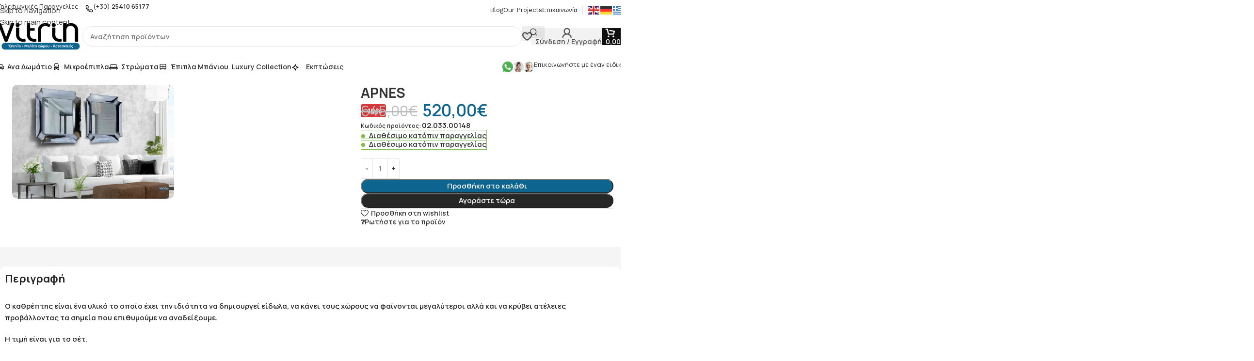

--- FILE ---
content_type: text/html; charset=UTF-8
request_url: https://vitrin.gr/product/apnes/
body_size: 39302
content:
<!DOCTYPE html>
<html dir="ltr" lang="el" prefix="og: https://ogp.me/ns#">
<head>
	<meta charset="UTF-8">
	<link rel="profile" href="https://gmpg.org/xfn/11">
	<link rel="pingback" href="https://vitrin.gr/xmlrpc.php">

	<title>APNES - ΕΠΙΠΛΑ VITRIN ΞΑΝΘΗ</title>

		<!-- All in One SEO Pro 4.7.9 - aioseo.com -->
		<meta name="description" content="Ο καθρέπτης είναι ένα υλικό το οποίο έχει την ιδιότητα να δημιουργεί είδωλα, να κάνει τους χώρους να φαίνονται μεγαλύτεροι αλλά και να κρύβει ατέλειες προβάλλοντας τα σημεία που επιθυμούμε να αναδείξουμε. Η τιμή είναι για το σέτ. Εξωτερικές Διαστάσεις : 80Χ80 κάθε τεμάχιο Δυνατότητα αλλαγής διάστασης . Μπορεί να υπάρξει χρωματική απόκλιση" />
		<meta name="robots" content="max-image-preview:large" />
		<meta name="google-site-verification" content="AaTgP78oHKGFfBdNJI85r6rUhz38-QAwn8RraHSnlg0" />
		<link rel="canonical" href="https://vitrin.gr/product/apnes/" />
		<meta name="generator" content="All in One SEO Pro (AIOSEO) 4.7.9" />
		<meta property="og:locale" content="el_GR" />
		<meta property="og:site_name" content="ΕΠΙΠΛΑ VITRIN ΞΑΝΘΗ - Η καρδιά του σπιτιού" />
		<meta property="og:type" content="article" />
		<meta property="og:title" content="APNES - ΕΠΙΠΛΑ VITRIN ΞΑΝΘΗ" />
		<meta property="og:description" content="Ο καθρέπτης είναι ένα υλικό το οποίο έχει την ιδιότητα να δημιουργεί είδωλα, να κάνει τους χώρους να φαίνονται μεγαλύτεροι αλλά και να κρύβει ατέλειες προβάλλοντας τα σημεία που επιθυμούμε να αναδείξουμε. Η τιμή είναι για το σέτ. Εξωτερικές Διαστάσεις : 80Χ80 κάθε τεμάχιο Δυνατότητα αλλαγής διάστασης . Μπορεί να υπάρξει χρωματική απόκλιση" />
		<meta property="og:url" content="https://vitrin.gr/product/apnes/" />
		<meta property="article:published_time" content="2019-01-19T11:20:55+00:00" />
		<meta property="article:modified_time" content="2024-03-23T08:40:22+00:00" />
		<meta property="article:publisher" content="https://www.facebook.com/epiplavitrin2013" />
		<script type="application/ld+json" class="aioseo-schema">
			{"@context":"https:\/\/schema.org","@graph":[{"@type":"BreadcrumbList","@id":"https:\/\/vitrin.gr\/product\/apnes\/#breadcrumblist","itemListElement":[{"@type":"ListItem","@id":"https:\/\/vitrin.gr\/#listItem","position":1,"name":"Home","item":"https:\/\/vitrin.gr\/","nextItem":"https:\/\/vitrin.gr\/product\/apnes\/#listItem"},{"@type":"ListItem","@id":"https:\/\/vitrin.gr\/product\/apnes\/#listItem","position":2,"name":"APNES","previousItem":"https:\/\/vitrin.gr\/#listItem"}]},{"@type":"ItemPage","@id":"https:\/\/vitrin.gr\/product\/apnes\/#itempage","url":"https:\/\/vitrin.gr\/product\/apnes\/","name":"APNES - \u0395\u03a0\u0399\u03a0\u039b\u0391 VITRIN \u039e\u0391\u039d\u0398\u0397","description":"\u039f \u03ba\u03b1\u03b8\u03c1\u03ad\u03c0\u03c4\u03b7\u03c2 \u03b5\u03af\u03bd\u03b1\u03b9 \u03ad\u03bd\u03b1 \u03c5\u03bb\u03b9\u03ba\u03cc \u03c4\u03bf \u03bf\u03c0\u03bf\u03af\u03bf \u03ad\u03c7\u03b5\u03b9 \u03c4\u03b7\u03bd \u03b9\u03b4\u03b9\u03cc\u03c4\u03b7\u03c4\u03b1 \u03bd\u03b1 \u03b4\u03b7\u03bc\u03b9\u03bf\u03c5\u03c1\u03b3\u03b5\u03af \u03b5\u03af\u03b4\u03c9\u03bb\u03b1, \u03bd\u03b1 \u03ba\u03ac\u03bd\u03b5\u03b9 \u03c4\u03bf\u03c5\u03c2 \u03c7\u03ce\u03c1\u03bf\u03c5\u03c2 \u03bd\u03b1 \u03c6\u03b1\u03af\u03bd\u03bf\u03bd\u03c4\u03b1\u03b9 \u03bc\u03b5\u03b3\u03b1\u03bb\u03cd\u03c4\u03b5\u03c1\u03bf\u03b9 \u03b1\u03bb\u03bb\u03ac \u03ba\u03b1\u03b9 \u03bd\u03b1 \u03ba\u03c1\u03cd\u03b2\u03b5\u03b9 \u03b1\u03c4\u03ad\u03bb\u03b5\u03b9\u03b5\u03c2 \u03c0\u03c1\u03bf\u03b2\u03ac\u03bb\u03bb\u03bf\u03bd\u03c4\u03b1\u03c2 \u03c4\u03b1 \u03c3\u03b7\u03bc\u03b5\u03af\u03b1 \u03c0\u03bf\u03c5 \u03b5\u03c0\u03b9\u03b8\u03c5\u03bc\u03bf\u03cd\u03bc\u03b5 \u03bd\u03b1 \u03b1\u03bd\u03b1\u03b4\u03b5\u03af\u03be\u03bf\u03c5\u03bc\u03b5. \u0397 \u03c4\u03b9\u03bc\u03ae \u03b5\u03af\u03bd\u03b1\u03b9 \u03b3\u03b9\u03b1 \u03c4\u03bf \u03c3\u03ad\u03c4. \u0395\u03be\u03c9\u03c4\u03b5\u03c1\u03b9\u03ba\u03ad\u03c2 \u0394\u03b9\u03b1\u03c3\u03c4\u03ac\u03c3\u03b5\u03b9\u03c2 : 80\u03a780 \u03ba\u03ac\u03b8\u03b5 \u03c4\u03b5\u03bc\u03ac\u03c7\u03b9\u03bf \u0394\u03c5\u03bd\u03b1\u03c4\u03cc\u03c4\u03b7\u03c4\u03b1 \u03b1\u03bb\u03bb\u03b1\u03b3\u03ae\u03c2 \u03b4\u03b9\u03ac\u03c3\u03c4\u03b1\u03c3\u03b7\u03c2 . \u039c\u03c0\u03bf\u03c1\u03b5\u03af \u03bd\u03b1 \u03c5\u03c0\u03ac\u03c1\u03be\u03b5\u03b9 \u03c7\u03c1\u03c9\u03bc\u03b1\u03c4\u03b9\u03ba\u03ae \u03b1\u03c0\u03cc\u03ba\u03bb\u03b9\u03c3\u03b7","inLanguage":"el","isPartOf":{"@id":"https:\/\/vitrin.gr\/#website"},"breadcrumb":{"@id":"https:\/\/vitrin.gr\/product\/apnes\/#breadcrumblist"},"image":{"@type":"ImageObject","url":"https:\/\/vitrin.gr\/wp-content\/uploads\/2019\/01\/APNES.jpg","@id":"https:\/\/vitrin.gr\/product\/apnes\/#mainImage","width":1988,"height":1400},"primaryImageOfPage":{"@id":"https:\/\/vitrin.gr\/product\/apnes\/#mainImage"},"datePublished":"2019-01-19T13:20:55+02:00","dateModified":"2024-03-23T10:40:22+02:00"},{"@type":"Organization","@id":"https:\/\/vitrin.gr\/#organization","name":"VITRIN","description":"\u0397 \u03ba\u03b1\u03c1\u03b4\u03b9\u03ac \u03c4\u03bf\u03c5 \u03c3\u03c0\u03b9\u03c4\u03b9\u03bf\u03cd","url":"https:\/\/vitrin.gr\/","telephone":"+302541065177","logo":{"@type":"ImageObject","url":"https:\/\/vitrin.gr\/wp-content\/uploads\/2015\/01\/Logo_vitrin_simple.png","@id":"https:\/\/vitrin.gr\/product\/apnes\/#organizationLogo","width":304,"height":101,"caption":"Logo_vitrin_simple"},"image":{"@id":"https:\/\/vitrin.gr\/product\/apnes\/#organizationLogo"},"sameAs":["https:\/\/www.facebook.com\/epiplavitrin2013","https:\/\/twitter.com\/epiplavitrin_gr"]},{"@type":"WebPage","@id":"https:\/\/vitrin.gr\/product\/apnes\/#webpage","url":"https:\/\/vitrin.gr\/product\/apnes\/","name":"APNES - \u0395\u03a0\u0399\u03a0\u039b\u0391 VITRIN \u039e\u0391\u039d\u0398\u0397","description":"\u039f \u03ba\u03b1\u03b8\u03c1\u03ad\u03c0\u03c4\u03b7\u03c2 \u03b5\u03af\u03bd\u03b1\u03b9 \u03ad\u03bd\u03b1 \u03c5\u03bb\u03b9\u03ba\u03cc \u03c4\u03bf \u03bf\u03c0\u03bf\u03af\u03bf \u03ad\u03c7\u03b5\u03b9 \u03c4\u03b7\u03bd \u03b9\u03b4\u03b9\u03cc\u03c4\u03b7\u03c4\u03b1 \u03bd\u03b1 \u03b4\u03b7\u03bc\u03b9\u03bf\u03c5\u03c1\u03b3\u03b5\u03af \u03b5\u03af\u03b4\u03c9\u03bb\u03b1, \u03bd\u03b1 \u03ba\u03ac\u03bd\u03b5\u03b9 \u03c4\u03bf\u03c5\u03c2 \u03c7\u03ce\u03c1\u03bf\u03c5\u03c2 \u03bd\u03b1 \u03c6\u03b1\u03af\u03bd\u03bf\u03bd\u03c4\u03b1\u03b9 \u03bc\u03b5\u03b3\u03b1\u03bb\u03cd\u03c4\u03b5\u03c1\u03bf\u03b9 \u03b1\u03bb\u03bb\u03ac \u03ba\u03b1\u03b9 \u03bd\u03b1 \u03ba\u03c1\u03cd\u03b2\u03b5\u03b9 \u03b1\u03c4\u03ad\u03bb\u03b5\u03b9\u03b5\u03c2 \u03c0\u03c1\u03bf\u03b2\u03ac\u03bb\u03bb\u03bf\u03bd\u03c4\u03b1\u03c2 \u03c4\u03b1 \u03c3\u03b7\u03bc\u03b5\u03af\u03b1 \u03c0\u03bf\u03c5 \u03b5\u03c0\u03b9\u03b8\u03c5\u03bc\u03bf\u03cd\u03bc\u03b5 \u03bd\u03b1 \u03b1\u03bd\u03b1\u03b4\u03b5\u03af\u03be\u03bf\u03c5\u03bc\u03b5. \u0397 \u03c4\u03b9\u03bc\u03ae \u03b5\u03af\u03bd\u03b1\u03b9 \u03b3\u03b9\u03b1 \u03c4\u03bf \u03c3\u03ad\u03c4. \u0395\u03be\u03c9\u03c4\u03b5\u03c1\u03b9\u03ba\u03ad\u03c2 \u0394\u03b9\u03b1\u03c3\u03c4\u03ac\u03c3\u03b5\u03b9\u03c2 : 80\u03a780 \u03ba\u03ac\u03b8\u03b5 \u03c4\u03b5\u03bc\u03ac\u03c7\u03b9\u03bf \u0394\u03c5\u03bd\u03b1\u03c4\u03cc\u03c4\u03b7\u03c4\u03b1 \u03b1\u03bb\u03bb\u03b1\u03b3\u03ae\u03c2 \u03b4\u03b9\u03ac\u03c3\u03c4\u03b1\u03c3\u03b7\u03c2 . \u039c\u03c0\u03bf\u03c1\u03b5\u03af \u03bd\u03b1 \u03c5\u03c0\u03ac\u03c1\u03be\u03b5\u03b9 \u03c7\u03c1\u03c9\u03bc\u03b1\u03c4\u03b9\u03ba\u03ae \u03b1\u03c0\u03cc\u03ba\u03bb\u03b9\u03c3\u03b7","inLanguage":"el","isPartOf":{"@id":"https:\/\/vitrin.gr\/#website"},"breadcrumb":{"@id":"https:\/\/vitrin.gr\/product\/apnes\/#breadcrumblist"},"image":{"@type":"ImageObject","url":"https:\/\/vitrin.gr\/wp-content\/uploads\/2019\/01\/APNES.jpg","@id":"https:\/\/vitrin.gr\/product\/apnes\/#mainImage","width":1988,"height":1400},"primaryImageOfPage":{"@id":"https:\/\/vitrin.gr\/product\/apnes\/#mainImage"},"datePublished":"2019-01-19T13:20:55+02:00","dateModified":"2024-03-23T10:40:22+02:00"},{"@type":"WebSite","@id":"https:\/\/vitrin.gr\/#website","url":"https:\/\/vitrin.gr\/","name":"\u0395\u03a0\u0399\u03a0\u039b\u0391 VITRIN \u039e\u0391\u039d\u0398\u0397","description":"\u0397 \u03ba\u03b1\u03c1\u03b4\u03b9\u03ac \u03c4\u03bf\u03c5 \u03c3\u03c0\u03b9\u03c4\u03b9\u03bf\u03cd","inLanguage":"el","publisher":{"@id":"https:\/\/vitrin.gr\/#organization"}}]}
		</script>
		<!-- All in One SEO Pro -->

<script type='application/javascript'  id='pys-version-script'>console.log('PixelYourSite Free version 11.1.5.2');</script>
<link rel='dns-prefetch' href='//www.googletagmanager.com' />
<link rel='dns-prefetch' href='//fonts.googleapis.com' />
<link rel="alternate" type="application/rss+xml" title="Ροή RSS &raquo; ΕΠΙΠΛΑ VITRIN ΞΑΝΘΗ" href="https://vitrin.gr/feed/" />
<link rel="alternate" type="application/rss+xml" title="Ροή Σχολίων &raquo; ΕΠΙΠΛΑ VITRIN ΞΑΝΘΗ" href="https://vitrin.gr/comments/feed/" />
<link rel="alternate" title="oEmbed (JSON)" type="application/json+oembed" href="https://vitrin.gr/wp-json/oembed/1.0/embed?url=https%3A%2F%2Fvitrin.gr%2Fproduct%2Fapnes%2F" />
<link rel="alternate" title="oEmbed (XML)" type="text/xml+oembed" href="https://vitrin.gr/wp-json/oembed/1.0/embed?url=https%3A%2F%2Fvitrin.gr%2Fproduct%2Fapnes%2F&#038;format=xml" />
<style id='wp-img-auto-sizes-contain-inline-css' type='text/css'>
img:is([sizes=auto i],[sizes^="auto," i]){contain-intrinsic-size:3000px 1500px}
/*# sourceURL=wp-img-auto-sizes-contain-inline-css */
</style>
<style id='safe-svg-svg-icon-style-inline-css' type='text/css'>
.safe-svg-cover{text-align:center}.safe-svg-cover .safe-svg-inside{display:inline-block;max-width:100%}.safe-svg-cover svg{fill:currentColor;height:100%;max-height:100%;max-width:100%;width:100%}

/*# sourceURL=https://vitrin.gr/wp-content/plugins/safe-svg/dist/safe-svg-block-frontend.css */
</style>
<link rel='stylesheet' id='wpos-magnific-style-css' href='https://vitrin.gr/wp-content/plugins/album-and-image-gallery-plus-lightbox/assets/css/magnific-popup.css?ver=2.1.8' type='text/css' media='all' />
<link rel='stylesheet' id='wpos-slick-style-css' href='https://vitrin.gr/wp-content/plugins/album-and-image-gallery-plus-lightbox/assets/css/slick.css?ver=2.1.8' type='text/css' media='all' />
<link rel='stylesheet' id='aigpl-public-css-css' href='https://vitrin.gr/wp-content/plugins/album-and-image-gallery-plus-lightbox/assets/css/aigpl-public.css?ver=2.1.8' type='text/css' media='all' />
<link rel='stylesheet' id='cookie-law-info-css' href='https://vitrin.gr/wp-content/plugins/cookie-law-info/legacy/public/css/cookie-law-info-public.css?ver=3.4.0' type='text/css' media='all' />
<link rel='stylesheet' id='cookie-law-info-gdpr-css' href='https://vitrin.gr/wp-content/plugins/cookie-law-info/legacy/public/css/cookie-law-info-gdpr.css?ver=3.4.0' type='text/css' media='all' />
<style id='woocommerce-inline-inline-css' type='text/css'>
.woocommerce form .form-row .required { visibility: visible; }
/*# sourceURL=woocommerce-inline-inline-css */
</style>
<link rel='stylesheet' id='pwb-styles-frontend-css' href='https://vitrin.gr/wp-content/plugins/perfect-woocommerce-brands/build/frontend/css/style.css?ver=3.6.8' type='text/css' media='all' />
<link rel='stylesheet' id='gdr-frontend-css' href='https://vitrin.gr/wp-content/plugins/grafiman-discount-rules/assets/css/frontend.css?ver=1.0.0' type='text/css' media='all' />
<link rel='stylesheet' id='wpb-get-a-quote-button-sweetalert2-css' href='https://vitrin.gr/wp-content/plugins/get-a-quote-button-for-woocommerce/assets/css/sweetalert2.min.css?ver=1.7' type='text/css' media='all' />
<link rel='stylesheet' id='wpb-get-a-quote-button-styles-css' href='https://vitrin.gr/wp-content/plugins/get-a-quote-button-for-woocommerce/assets/css/frontend.css?ver=1.7' type='text/css' media='all' />
<style id='wpb-get-a-quote-button-styles-inline-css' type='text/css'>

		.wpb-get-a-quote-button-btn-default,
		.wpb-gqf-form-style-true input[type=submit],
		.wpb-gqf-form-style-true input[type=button],
		.wpb-gqf-form-style-true input[type=submit],
		.wpb-gqf-form-style-true input[type=button]{
			color: #ffffff;
			background: #2b2b2b;
		}
		.wpb-get-a-quote-button-btn-default:hover, .wpb-get-a-quote-button-btn-default:focus,
		.wpb-gqf-form-style-true input[type=submit]:hover, .wpb-gqf-form-style-true input[type=submit]:focus,
		.wpb-gqf-form-style-true input[type=button]:hover, .wpb-gqf-form-style-true input[type=button]:focus,
		.wpb-gqf-form-style-true input[type=submit]:hover,
		.wpb-gqf-form-style-true input[type=button]:hover,
		.wpb-gqf-form-style-true input[type=submit]:focus,
		.wpb-gqf-form-style-true input[type=button]:focus {
			color: #ffffff;
			background: #111111;
		}
/*# sourceURL=wpb-get-a-quote-button-styles-inline-css */
</style>
<link rel='stylesheet' id='elementor-icons-css' href='https://vitrin.gr/wp-content/plugins/elementor/assets/lib/eicons/css/elementor-icons.min.css?ver=5.46.0' type='text/css' media='all' />
<link rel='stylesheet' id='elementor-frontend-css' href='https://vitrin.gr/wp-content/uploads/elementor/css/custom-frontend.min.css?ver=1769747282' type='text/css' media='all' />
<link rel='stylesheet' id='elementor-post-15234-css' href='https://vitrin.gr/wp-content/uploads/elementor/css/post-15234.css?ver=1769747282' type='text/css' media='all' />
<link rel='stylesheet' id='wd-style-base-css' href='https://vitrin.gr/wp-content/themes/woodmart/css/parts/base.min.css?ver=8.3.9' type='text/css' media='all' />
<link rel='stylesheet' id='wd-helpers-wpb-elem-css' href='https://vitrin.gr/wp-content/themes/woodmart/css/parts/helpers-wpb-elem.min.css?ver=8.3.9' type='text/css' media='all' />
<link rel='stylesheet' id='wd-elementor-base-css' href='https://vitrin.gr/wp-content/themes/woodmart/css/parts/int-elem-base.min.css?ver=8.3.9' type='text/css' media='all' />
<link rel='stylesheet' id='wd-elementor-pro-base-css' href='https://vitrin.gr/wp-content/themes/woodmart/css/parts/int-elementor-pro.min.css?ver=8.3.9' type='text/css' media='all' />
<link rel='stylesheet' id='wd-woocommerce-base-css' href='https://vitrin.gr/wp-content/themes/woodmart/css/parts/woocommerce-base.min.css?ver=8.3.9' type='text/css' media='all' />
<link rel='stylesheet' id='wd-mod-star-rating-css' href='https://vitrin.gr/wp-content/themes/woodmart/css/parts/mod-star-rating.min.css?ver=8.3.9' type='text/css' media='all' />
<link rel='stylesheet' id='wd-woocommerce-block-notices-css' href='https://vitrin.gr/wp-content/themes/woodmart/css/parts/woo-mod-block-notices.min.css?ver=8.3.9' type='text/css' media='all' />
<link rel='stylesheet' id='wd-woo-mod-quantity-css' href='https://vitrin.gr/wp-content/themes/woodmart/css/parts/woo-mod-quantity.min.css?ver=8.3.9' type='text/css' media='all' />
<link rel='stylesheet' id='wd-woo-single-prod-el-base-css' href='https://vitrin.gr/wp-content/themes/woodmart/css/parts/woo-single-prod-el-base.min.css?ver=8.3.9' type='text/css' media='all' />
<link rel='stylesheet' id='wd-woo-mod-stock-status-css' href='https://vitrin.gr/wp-content/themes/woodmart/css/parts/woo-mod-stock-status.min.css?ver=8.3.9' type='text/css' media='all' />
<link rel='stylesheet' id='wd-woo-opt-hide-larger-price-css' href='https://vitrin.gr/wp-content/themes/woodmart/css/parts/woo-opt-hide-larger-price.min.css?ver=8.3.9' type='text/css' media='all' />
<link rel='stylesheet' id='wd-woo-mod-shop-attributes-css' href='https://vitrin.gr/wp-content/themes/woodmart/css/parts/woo-mod-shop-attributes.min.css?ver=8.3.9' type='text/css' media='all' />
<link rel='stylesheet' id='child-style-css' href='https://vitrin.gr/wp-content/themes/woodmart-child/style.css?ver=8.3.9' type='text/css' media='all' />
<link rel='stylesheet' id='wd-header-base-css' href='https://vitrin.gr/wp-content/themes/woodmart/css/parts/header-base.min.css?ver=8.3.9' type='text/css' media='all' />
<link rel='stylesheet' id='wd-mod-tools-css' href='https://vitrin.gr/wp-content/themes/woodmart/css/parts/mod-tools.min.css?ver=8.3.9' type='text/css' media='all' />
<link rel='stylesheet' id='wd-header-elements-base-css' href='https://vitrin.gr/wp-content/themes/woodmart/css/parts/header-el-base.min.css?ver=8.3.9' type='text/css' media='all' />
<link rel='stylesheet' id='wd-header-cart-side-css' href='https://vitrin.gr/wp-content/themes/woodmart/css/parts/header-el-cart-side.min.css?ver=8.3.9' type='text/css' media='all' />
<link rel='stylesheet' id='wd-header-cart-css' href='https://vitrin.gr/wp-content/themes/woodmart/css/parts/header-el-cart.min.css?ver=8.3.9' type='text/css' media='all' />
<link rel='stylesheet' id='wd-widget-shopping-cart-css' href='https://vitrin.gr/wp-content/themes/woodmart/css/parts/woo-widget-shopping-cart.min.css?ver=8.3.9' type='text/css' media='all' />
<link rel='stylesheet' id='wd-widget-product-list-css' href='https://vitrin.gr/wp-content/themes/woodmart/css/parts/woo-widget-product-list.min.css?ver=8.3.9' type='text/css' media='all' />
<link rel='stylesheet' id='wd-header-mobile-nav-dropdown-css' href='https://vitrin.gr/wp-content/themes/woodmart/css/parts/header-el-mobile-nav-dropdown.min.css?ver=8.3.9' type='text/css' media='all' />
<link rel='stylesheet' id='wd-woo-single-prod-builder-css' href='https://vitrin.gr/wp-content/themes/woodmart/css/parts/woo-single-prod-builder.min.css?ver=8.3.9' type='text/css' media='all' />
<link rel='stylesheet' id='wd-woo-el-breadcrumbs-builder-css' href='https://vitrin.gr/wp-content/themes/woodmart/css/parts/woo-el-breadcrumbs-builder.min.css?ver=8.3.9' type='text/css' media='all' />
<link rel='stylesheet' id='wd-woo-single-prod-el-navigation-css' href='https://vitrin.gr/wp-content/themes/woodmart/css/parts/woo-single-prod-el-navigation.min.css?ver=8.3.9' type='text/css' media='all' />
<link rel='stylesheet' id='wd-photoswipe-css' href='https://vitrin.gr/wp-content/themes/woodmart/css/parts/lib-photoswipe.min.css?ver=8.3.9' type='text/css' media='all' />
<link rel='stylesheet' id='wd-woo-single-prod-el-gallery-css' href='https://vitrin.gr/wp-content/themes/woodmart/css/parts/woo-single-prod-el-gallery.min.css?ver=8.3.9' type='text/css' media='all' />
<link rel='stylesheet' id='wd-woo-single-prod-el-gallery-opt-thumb-grid-css' href='https://vitrin.gr/wp-content/themes/woodmart/css/parts/woo-single-prod-el-gallery-opt-thumb-grid.min.css?ver=8.3.9' type='text/css' media='all' />
<link rel='stylesheet' id='wd-swiper-css' href='https://vitrin.gr/wp-content/themes/woodmart/css/parts/lib-swiper.min.css?ver=8.3.9' type='text/css' media='all' />
<link rel='stylesheet' id='wd-woo-mod-product-labels-css' href='https://vitrin.gr/wp-content/themes/woodmart/css/parts/woo-mod-product-labels.min.css?ver=8.3.9' type='text/css' media='all' />
<link rel='stylesheet' id='wd-woo-mod-product-labels-rect-css' href='https://vitrin.gr/wp-content/themes/woodmart/css/parts/woo-mod-product-labels-rect.min.css?ver=8.3.9' type='text/css' media='all' />
<link rel='stylesheet' id='wd-swiper-arrows-css' href='https://vitrin.gr/wp-content/themes/woodmart/css/parts/lib-swiper-arrows.min.css?ver=8.3.9' type='text/css' media='all' />
<link rel='stylesheet' id='wd-section-title-css' href='https://vitrin.gr/wp-content/themes/woodmart/css/parts/el-section-title.min.css?ver=8.3.9' type='text/css' media='all' />
<link rel='stylesheet' id='wd-social-icons-css' href='https://vitrin.gr/wp-content/themes/woodmart/css/parts/el-social-icons.min.css?ver=8.3.9' type='text/css' media='all' />
<link rel='stylesheet' id='wd-button-css' href='https://vitrin.gr/wp-content/themes/woodmart/css/parts/el-button.min.css?ver=8.3.9' type='text/css' media='all' />
<link rel='stylesheet' id='wd-list-css' href='https://vitrin.gr/wp-content/themes/woodmart/css/parts/el-list.min.css?ver=8.3.9' type='text/css' media='all' />
<link rel='stylesheet' id='wd-el-list-css' href='https://vitrin.gr/wp-content/themes/woodmart/css/parts/el-list-wpb-elem.min.css?ver=8.3.9' type='text/css' media='all' />
<link rel='stylesheet' id='wd-product-loop-css' href='https://vitrin.gr/wp-content/themes/woodmart/css/parts/woo-product-loop.min.css?ver=8.3.9' type='text/css' media='all' />
<link rel='stylesheet' id='wd-product-loop-buttons-on-hover-css' href='https://vitrin.gr/wp-content/themes/woodmart/css/parts/woo-product-loop-buttons-on-hover.min.css?ver=8.3.9' type='text/css' media='all' />
<link rel='stylesheet' id='wd-woo-mod-add-btn-replace-css' href='https://vitrin.gr/wp-content/themes/woodmart/css/parts/woo-mod-add-btn-replace.min.css?ver=8.3.9' type='text/css' media='all' />
<link rel='stylesheet' id='wd-woo-opt-products-bg-css' href='https://vitrin.gr/wp-content/themes/woodmart/css/parts/woo-opt-products-bg.min.css?ver=8.3.9' type='text/css' media='all' />
<link rel='stylesheet' id='wd-woo-opt-stretch-cont-css' href='https://vitrin.gr/wp-content/themes/woodmart/css/parts/woo-opt-stretch-cont.min.css?ver=8.3.9' type='text/css' media='all' />
<link rel='stylesheet' id='wd-woo-opt-title-limit-css' href='https://vitrin.gr/wp-content/themes/woodmart/css/parts/woo-opt-title-limit.min.css?ver=8.3.9' type='text/css' media='all' />
<link rel='stylesheet' id='wd-mfp-popup-css' href='https://vitrin.gr/wp-content/themes/woodmart/css/parts/lib-magnific-popup.min.css?ver=8.3.9' type='text/css' media='all' />
<link rel='stylesheet' id='wd-mod-animations-transform-css' href='https://vitrin.gr/wp-content/themes/woodmart/css/parts/mod-animations-transform.min.css?ver=8.3.9' type='text/css' media='all' />
<link rel='stylesheet' id='wd-mod-transform-css' href='https://vitrin.gr/wp-content/themes/woodmart/css/parts/mod-transform.min.css?ver=8.3.9' type='text/css' media='all' />
<link rel='stylesheet' id='wd-widget-collapse-css' href='https://vitrin.gr/wp-content/themes/woodmart/css/parts/opt-widget-collapse.min.css?ver=8.3.9' type='text/css' media='all' />
<link rel='stylesheet' id='wd-footer-base-css' href='https://vitrin.gr/wp-content/themes/woodmart/css/parts/footer-base.min.css?ver=8.3.9' type='text/css' media='all' />
<link rel='stylesheet' id='wd-mod-nav-menu-label-css' href='https://vitrin.gr/wp-content/themes/woodmart/css/parts/mod-nav-menu-label.min.css?ver=8.3.9' type='text/css' media='all' />
<link rel='stylesheet' id='wd-wpcf7-css' href='https://vitrin.gr/wp-content/themes/woodmart/css/parts/int-wpcf7.min.css?ver=8.3.9' type='text/css' media='all' />
<link rel='stylesheet' id='wd-scroll-top-css' href='https://vitrin.gr/wp-content/themes/woodmart/css/parts/opt-scrolltotop.min.css?ver=8.3.9' type='text/css' media='all' />
<link rel='stylesheet' id='wd-wd-search-form-css' href='https://vitrin.gr/wp-content/themes/woodmart/css/parts/wd-search-form.min.css?ver=8.3.9' type='text/css' media='all' />
<link rel='stylesheet' id='wd-wd-search-results-css' href='https://vitrin.gr/wp-content/themes/woodmart/css/parts/wd-search-results.min.css?ver=8.3.9' type='text/css' media='all' />
<link rel='stylesheet' id='wd-wd-search-dropdown-css' href='https://vitrin.gr/wp-content/themes/woodmart/css/parts/wd-search-dropdown.min.css?ver=8.3.9' type='text/css' media='all' />
<link rel='stylesheet' id='wd-header-my-account-sidebar-css' href='https://vitrin.gr/wp-content/themes/woodmart/css/parts/header-el-my-account-sidebar.min.css?ver=8.3.9' type='text/css' media='all' />
<link rel='stylesheet' id='wd-woo-mod-login-form-css' href='https://vitrin.gr/wp-content/themes/woodmart/css/parts/woo-mod-login-form.min.css?ver=8.3.9' type='text/css' media='all' />
<link rel='stylesheet' id='wd-sticky-add-to-cart-css' href='https://vitrin.gr/wp-content/themes/woodmart/css/parts/woo-opt-sticky-add-to-cart.min.css?ver=8.3.9' type='text/css' media='all' />
<link rel='stylesheet' id='wd-bottom-toolbar-css' href='https://vitrin.gr/wp-content/themes/woodmart/css/parts/opt-bottom-toolbar.min.css?ver=8.3.9' type='text/css' media='all' />
<link rel='stylesheet' id='wd-header-my-account-css' href='https://vitrin.gr/wp-content/themes/woodmart/css/parts/header-el-my-account.min.css?ver=8.3.9' type='text/css' media='all' />
<link rel='stylesheet' id='xts-google-fonts-css' href='https://fonts.googleapis.com/css?family=Manrope%3A400%2C600%2C700%7CWork+Sans%3A400%2C600%7CUrbanist%3A400%2C600%2C800&#038;display=swap&#038;ver=8.3.9' type='text/css' media='all' />
<link rel='stylesheet' id='elementor-gf-roboto-css' href='https://fonts.googleapis.com/css?family=Roboto:100,100italic,200,200italic,300,300italic,400,400italic,500,500italic,600,600italic,700,700italic,800,800italic,900,900italic&#038;display=swap&#038;subset=greek' type='text/css' media='all' />
<link rel='stylesheet' id='elementor-gf-robotoslab-css' href='https://fonts.googleapis.com/css?family=Roboto+Slab:100,100italic,200,200italic,300,300italic,400,400italic,500,500italic,600,600italic,700,700italic,800,800italic,900,900italic&#038;display=swap&#038;subset=greek' type='text/css' media='all' />
<script type="text/javascript" id="jquery-core-js-extra">
/* <![CDATA[ */
var pysFacebookRest = {"restApiUrl":"https://vitrin.gr/wp-json/pys-facebook/v1/event","debug":""};
//# sourceURL=jquery-core-js-extra
/* ]]> */
</script>
<script type="text/javascript" src="https://vitrin.gr/wp-includes/js/jquery/jquery.min.js?ver=3.7.1" id="jquery-core-js"></script>
<script type="text/javascript" id="cookie-law-info-js-extra">
/* <![CDATA[ */
var Cli_Data = {"nn_cookie_ids":[],"cookielist":[],"non_necessary_cookies":[],"ccpaEnabled":"","ccpaRegionBased":"","ccpaBarEnabled":"","strictlyEnabled":["necessary","obligatoire"],"ccpaType":"gdpr","js_blocking":"1","custom_integration":"","triggerDomRefresh":"","secure_cookies":""};
var cli_cookiebar_settings = {"animate_speed_hide":"500","animate_speed_show":"500","background":"#FFF","border":"#b1a6a6c2","border_on":"","button_1_button_colour":"#185899","button_1_button_hover":"#13467a","button_1_link_colour":"#fff","button_1_as_button":"1","button_1_new_win":"","button_2_button_colour":"#333","button_2_button_hover":"#292929","button_2_link_colour":"#020202","button_2_as_button":"","button_2_hidebar":"","button_3_button_colour":"#c62d2d","button_3_button_hover":"#9e2424","button_3_link_colour":"#ffffff","button_3_as_button":"1","button_3_new_win":"","button_4_button_colour":"#0c0b0b","button_4_button_hover":"#0a0909","button_4_link_colour":"#ffffff","button_4_as_button":"1","button_7_button_colour":"#185899","button_7_button_hover":"#13467a","button_7_link_colour":"#fff","button_7_as_button":"1","button_7_new_win":"","font_family":"inherit","header_fix":"","notify_animate_hide":"1","notify_animate_show":"","notify_div_id":"#cookie-law-info-bar","notify_position_horizontal":"right","notify_position_vertical":"bottom","scroll_close":"","scroll_close_reload":"","accept_close_reload":"","reject_close_reload":"","showagain_tab":"","showagain_background":"#fff","showagain_border":"#000","showagain_div_id":"#cookie-law-info-again","showagain_x_position":"100px","text":"#020202","show_once_yn":"","show_once":"10000","logging_on":"","as_popup":"","popup_overlay":"1","bar_heading_text":"","cookie_bar_as":"banner","popup_showagain_position":"bottom-right","widget_position":"left"};
var log_object = {"ajax_url":"https://vitrin.gr/wp-admin/admin-ajax.php"};
//# sourceURL=cookie-law-info-js-extra
/* ]]> */
</script>
<script type="text/javascript" src="https://vitrin.gr/wp-content/plugins/cookie-law-info/legacy/public/js/cookie-law-info-public.js?ver=3.4.0" id="cookie-law-info-js"></script>
<script type="text/javascript" src="https://vitrin.gr/wp-content/plugins/woocommerce/assets/js/jquery-blockui/jquery.blockUI.min.js?ver=2.7.0-wc.10.4.3" id="wc-jquery-blockui-js" defer="defer" data-wp-strategy="defer"></script>
<script type="text/javascript" id="wc-add-to-cart-js-extra">
/* <![CDATA[ */
var wc_add_to_cart_params = {"ajax_url":"/wp-admin/admin-ajax.php","wc_ajax_url":"/?wc-ajax=%%endpoint%%","i18n_view_cart":"\u039a\u03b1\u03bb\u03ac\u03b8\u03b9","cart_url":"https://vitrin.gr/cart/","is_cart":"","cart_redirect_after_add":"no"};
//# sourceURL=wc-add-to-cart-js-extra
/* ]]> */
</script>
<script type="text/javascript" src="https://vitrin.gr/wp-content/plugins/woocommerce/assets/js/frontend/add-to-cart.min.js?ver=10.4.3" id="wc-add-to-cart-js" defer="defer" data-wp-strategy="defer"></script>
<script type="text/javascript" src="https://vitrin.gr/wp-content/plugins/woocommerce/assets/js/zoom/jquery.zoom.min.js?ver=1.7.21-wc.10.4.3" id="wc-zoom-js" defer="defer" data-wp-strategy="defer"></script>
<script type="text/javascript" id="wc-single-product-js-extra">
/* <![CDATA[ */
var wc_single_product_params = {"i18n_required_rating_text":"\u03a0\u03b1\u03c1\u03b1\u03ba\u03b1\u03bb\u03bf\u03cd\u03bc\u03b5, \u03b5\u03c0\u03b9\u03bb\u03ad\u03be\u03c4\u03b5 \u03bc\u03af\u03b1 \u03b2\u03b1\u03b8\u03bc\u03bf\u03bb\u03bf\u03b3\u03af\u03b1","i18n_rating_options":["1 \u03b1\u03c0\u03cc 5 \u03b1\u03c3\u03c4\u03ad\u03c1\u03b9\u03b1","2 \u03b1\u03c0\u03cc 5 \u03b1\u03c3\u03c4\u03ad\u03c1\u03b9\u03b1","3 \u03b1\u03c0\u03cc 5 \u03b1\u03c3\u03c4\u03ad\u03c1\u03b9\u03b1","4 \u03b1\u03c0\u03cc 5 \u03b1\u03c3\u03c4\u03ad\u03c1\u03b9\u03b1","5 \u03b1\u03c0\u03cc 5 \u03b1\u03c3\u03c4\u03ad\u03c1\u03b9\u03b1"],"i18n_product_gallery_trigger_text":"View full-screen image gallery","review_rating_required":"yes","flexslider":{"rtl":false,"animation":"slide","smoothHeight":true,"directionNav":false,"controlNav":"thumbnails","slideshow":false,"animationSpeed":500,"animationLoop":false,"allowOneSlide":false},"zoom_enabled":"","zoom_options":[],"photoswipe_enabled":"","photoswipe_options":{"shareEl":false,"closeOnScroll":false,"history":false,"hideAnimationDuration":0,"showAnimationDuration":0},"flexslider_enabled":""};
//# sourceURL=wc-single-product-js-extra
/* ]]> */
</script>
<script type="text/javascript" src="https://vitrin.gr/wp-content/plugins/woocommerce/assets/js/frontend/single-product.min.js?ver=10.4.3" id="wc-single-product-js" defer="defer" data-wp-strategy="defer"></script>
<script type="text/javascript" src="https://vitrin.gr/wp-content/plugins/woocommerce/assets/js/js-cookie/js.cookie.min.js?ver=2.1.4-wc.10.4.3" id="wc-js-cookie-js" defer="defer" data-wp-strategy="defer"></script>
<script type="text/javascript" id="woocommerce-js-extra">
/* <![CDATA[ */
var woocommerce_params = {"ajax_url":"/wp-admin/admin-ajax.php","wc_ajax_url":"/?wc-ajax=%%endpoint%%","i18n_password_show":"\u0395\u03bc\u03c6\u03ac\u03bd\u03b9\u03c3\u03b7 \u03c3\u03c5\u03bd\u03b8\u03b7\u03bc\u03b1\u03c4\u03b9\u03ba\u03bf\u03cd","i18n_password_hide":"\u0391\u03c0\u03cc\u03ba\u03c1\u03c5\u03c8\u03b7 \u03c3\u03c5\u03bd\u03b8\u03b7\u03bc\u03b1\u03c4\u03b9\u03ba\u03bf\u03cd"};
//# sourceURL=woocommerce-js-extra
/* ]]> */
</script>
<script type="text/javascript" src="https://vitrin.gr/wp-content/plugins/woocommerce/assets/js/frontend/woocommerce.min.js?ver=10.4.3" id="woocommerce-js" defer="defer" data-wp-strategy="defer"></script>
<script type="text/javascript" src="https://vitrin.gr/wp-content/plugins/pixelyoursite/dist/scripts/jquery.bind-first-0.2.3.min.js?ver=0.2.3" id="jquery-bind-first-js"></script>
<script type="text/javascript" src="https://vitrin.gr/wp-content/plugins/pixelyoursite/dist/scripts/js.cookie-2.1.3.min.js?ver=2.1.3" id="js-cookie-pys-js"></script>
<script type="text/javascript" src="https://vitrin.gr/wp-content/plugins/pixelyoursite/dist/scripts/tld.min.js?ver=2.3.1" id="js-tld-js"></script>
<script type="text/javascript" id="pys-js-extra">
/* <![CDATA[ */
var pysOptions = {"staticEvents":{"facebook":{"woo_view_content":[{"delay":0,"type":"static","name":"ViewContent","pixelIds":["736771644996305"],"eventID":"ef5e716c-202b-4541-a7f6-1d49162b13e7","params":{"content_ids":["11028"],"content_type":"product","content_name":"APNES","category_name":"\u039c\u039f\u039d\u03a4\u0395\u03a1\u039d\u039f\u0399 \u039a\u0391\u0398\u03a1\u0395\u03a0\u03a4\u0395\u03a3","value":"520","currency":"EUR","contents":[{"id":"11028","quantity":1}],"product_price":"520","page_title":"APNES","post_type":"product","post_id":11028,"plugin":"PixelYourSite","user_role":"guest","event_url":"vitrin.gr/product/apnes/"},"e_id":"woo_view_content","ids":[],"hasTimeWindow":false,"timeWindow":0,"woo_order":"","edd_order":""}],"init_event":[{"delay":0,"type":"static","ajaxFire":true,"name":"PageView","pixelIds":["736771644996305"],"eventID":"eb3a4994-46b3-412d-bba1-4d334ad4a554","params":{"page_title":"APNES","post_type":"product","post_id":11028,"plugin":"PixelYourSite","user_role":"guest","event_url":"vitrin.gr/product/apnes/"},"e_id":"init_event","ids":[],"hasTimeWindow":false,"timeWindow":0,"woo_order":"","edd_order":""}]}},"dynamicEvents":[],"triggerEvents":[],"triggerEventTypes":[],"facebook":{"pixelIds":["736771644996305"],"advancedMatching":{"external_id":"dafecafceaaaadeacaaceff"},"advancedMatchingEnabled":true,"removeMetadata":false,"wooVariableAsSimple":false,"serverApiEnabled":true,"wooCRSendFromServer":false,"send_external_id":null,"enabled_medical":false,"do_not_track_medical_param":["event_url","post_title","page_title","landing_page","content_name","categories","category_name","tags"],"meta_ldu":false},"debug":"","siteUrl":"https://vitrin.gr","ajaxUrl":"https://vitrin.gr/wp-admin/admin-ajax.php","ajax_event":"4a9b7660fd","enable_remove_download_url_param":"1","cookie_duration":"7","last_visit_duration":"60","enable_success_send_form":"","ajaxForServerEvent":"1","ajaxForServerStaticEvent":"1","useSendBeacon":"1","send_external_id":"1","external_id_expire":"180","track_cookie_for_subdomains":"1","google_consent_mode":"1","gdpr":{"ajax_enabled":false,"all_disabled_by_api":true,"facebook_disabled_by_api":false,"analytics_disabled_by_api":false,"google_ads_disabled_by_api":false,"pinterest_disabled_by_api":false,"bing_disabled_by_api":false,"reddit_disabled_by_api":false,"externalID_disabled_by_api":false,"facebook_prior_consent_enabled":true,"analytics_prior_consent_enabled":true,"google_ads_prior_consent_enabled":null,"pinterest_prior_consent_enabled":true,"bing_prior_consent_enabled":true,"cookiebot_integration_enabled":false,"cookiebot_facebook_consent_category":"marketing","cookiebot_analytics_consent_category":"statistics","cookiebot_tiktok_consent_category":"marketing","cookiebot_google_ads_consent_category":"marketing","cookiebot_pinterest_consent_category":"marketing","cookiebot_bing_consent_category":"marketing","consent_magic_integration_enabled":false,"real_cookie_banner_integration_enabled":false,"cookie_notice_integration_enabled":false,"cookie_law_info_integration_enabled":false,"analytics_storage":{"enabled":true,"value":"granted","filter":false},"ad_storage":{"enabled":true,"value":"granted","filter":false},"ad_user_data":{"enabled":true,"value":"granted","filter":false},"ad_personalization":{"enabled":true,"value":"granted","filter":false}},"cookie":{"disabled_all_cookie":false,"disabled_start_session_cookie":false,"disabled_advanced_form_data_cookie":false,"disabled_landing_page_cookie":false,"disabled_first_visit_cookie":false,"disabled_trafficsource_cookie":false,"disabled_utmTerms_cookie":false,"disabled_utmId_cookie":false},"tracking_analytics":{"TrafficSource":"direct","TrafficLanding":"undefined","TrafficUtms":[],"TrafficUtmsId":[]},"GATags":{"ga_datalayer_type":"default","ga_datalayer_name":"dataLayerPYS"},"woo":{"enabled":true,"enabled_save_data_to_orders":true,"addToCartOnButtonEnabled":true,"addToCartOnButtonValueEnabled":true,"addToCartOnButtonValueOption":"price","singleProductId":11028,"removeFromCartSelector":"form.woocommerce-cart-form .remove","addToCartCatchMethod":"add_cart_hook","is_order_received_page":false,"containOrderId":false},"edd":{"enabled":false},"cache_bypass":"1769786007"};
//# sourceURL=pys-js-extra
/* ]]> */
</script>
<script type="text/javascript" src="https://vitrin.gr/wp-content/plugins/pixelyoursite/dist/scripts/public.js?ver=11.1.5.2" id="pys-js"></script>

<!-- Google tag (gtag.js) snippet added by Site Kit -->
<!-- Google Analytics snippet added by Site Kit -->
<script type="text/javascript" src="https://www.googletagmanager.com/gtag/js?id=GT-P8445FT" id="google_gtagjs-js" async></script>
<script type="text/javascript" id="google_gtagjs-js-after">
/* <![CDATA[ */
window.dataLayer = window.dataLayer || [];function gtag(){dataLayer.push(arguments);}
gtag("set","linker",{"domains":["vitrin.gr"]});
gtag("js", new Date());
gtag("set", "developer_id.dZTNiMT", true);
gtag("config", "GT-P8445FT");
//# sourceURL=google_gtagjs-js-after
/* ]]> */
</script>
<script type="text/javascript" src="https://vitrin.gr/wp-content/themes/woodmart/js/scripts/global/scrollBar.min.js?ver=8.3.9" id="wd-scrollbar-js"></script>
<link rel="https://api.w.org/" href="https://vitrin.gr/wp-json/" /><link rel="alternate" title="JSON" type="application/json" href="https://vitrin.gr/wp-json/wp/v2/product/11028" /><link rel="EditURI" type="application/rsd+xml" title="RSD" href="https://vitrin.gr/xmlrpc.php?rsd" />
<meta name="generator" content="WordPress 6.9" />
<meta name="generator" content="WooCommerce 10.4.3" />
<link rel='shortlink' href='https://vitrin.gr/?p=11028' />
<meta name="generator" content="Site Kit by Google 1.171.0" /><meta name="facebook-domain-verification" content="pt3uhiq9z49dc65vbvdor9mxr3ndpf" />
<!-- This website runs the Product Feed PRO for WooCommerce by AdTribes.io plugin - version woocommercesea_option_installed_version -->
<style type="text/css"> .comments-link { display: none; } </style>					<meta name="viewport" content="width=device-width, initial-scale=1.0, maximum-scale=1.0, user-scalable=no">
										<noscript><style>.woocommerce-product-gallery{ opacity: 1 !important; }</style></noscript>
	<meta name="generator" content="Elementor 3.34.4; features: additional_custom_breakpoints; settings: css_print_method-external, google_font-enabled, font_display-swap">
<style>
		
		</style>			<style id="wd-style-header_937146-css" data-type="wd-style-header_937146">
				:root{
	--wd-top-bar-h: 35px;
	--wd-top-bar-sm-h: 35px;
	--wd-top-bar-sticky-h: .00001px;
	--wd-top-bar-brd-w: .00001px;

	--wd-header-general-h: 80px;
	--wd-header-general-sm-h: 80px;
	--wd-header-general-sticky-h: 60px;
	--wd-header-general-brd-w: .00001px;

	--wd-header-bottom-h: 45px;
	--wd-header-bottom-sm-h: .00001px;
	--wd-header-bottom-sticky-h: 45px;
	--wd-header-bottom-brd-w: .00001px;

	--wd-header-clone-h: .00001px;

	--wd-header-brd-w: calc(var(--wd-top-bar-brd-w) + var(--wd-header-general-brd-w) + var(--wd-header-bottom-brd-w));
	--wd-header-h: calc(var(--wd-top-bar-h) + var(--wd-header-general-h) + var(--wd-header-bottom-h) + var(--wd-header-brd-w));
	--wd-header-sticky-h: calc(var(--wd-top-bar-sticky-h) + var(--wd-header-general-sticky-h) + var(--wd-header-bottom-sticky-h) + var(--wd-header-clone-h) + var(--wd-header-brd-w));
	--wd-header-sm-h: calc(var(--wd-top-bar-sm-h) + var(--wd-header-general-sm-h) + var(--wd-header-bottom-sm-h) + var(--wd-header-brd-w));
}

.whb-top-bar .wd-dropdown {
	margin-top: -3.5px;
}

.whb-top-bar .wd-dropdown:after {
	height: 7.5px;
}


.whb-sticked .whb-general-header .wd-dropdown:not(.sub-sub-menu) {
	margin-top: 9px;
}

.whb-sticked .whb-general-header .wd-dropdown:not(.sub-sub-menu):after {
	height: 20px;
}




.whb-header-bottom .wd-dropdown {
	margin-top: 1.5px;
}

.whb-header-bottom .wd-dropdown:after {
	height: 12.5px;
}

.whb-sticked .whb-header-bottom .wd-dropdown:not(.sub-sub-menu) {
	margin-top: 1.5px;
}

.whb-sticked .whb-header-bottom .wd-dropdown:not(.sub-sub-menu):after {
	height: 12.5px;
}


		
.whb-cq2i7r1ig8qhmnxoezsy.info-box-wrapper div.wd-info-box {
	--ib-icon-sp: 10px;
}
.whb-cq2i7r1ig8qhmnxoezsy .info-box-title {
	color: rgba(36, 36, 36, 1);
	font-weight: 400;
}
.whb-cq2i7r1ig8qhmnxoezsy .wd-info-box .info-box-title {
	font-size: 13px;
}
.whb-30fubq3nvq576dnig92g.info-box-wrapper div.wd-info-box {
	--ib-icon-sp: 10px;
}
.whb-30fubq3nvq576dnig92g .info-box-title {
	color: rgba(36, 36, 36, 1);
	font-weight: 400;
}
.whb-30fubq3nvq576dnig92g .wd-info-box .info-box-title {
	font-size: 13px;
}
.whb-top-bar {
	background-color: rgba(255, 255, 255, 1);
}

.whb-3dr2urezpqgndfjlfa22 form.searchform {
	--wd-form-height: 42px;
}
.whb-row .whb-tu39rl1tsd8wpcxl7lnl.wd-tools-element .wd-tools-inner, .whb-row .whb-tu39rl1tsd8wpcxl7lnl.wd-tools-element > a > .wd-tools-icon {
	color: rgba(16, 16, 16, 0.7);
	background-color: rgba(16, 16, 16, 0.05);
}
.whb-row .whb-tu39rl1tsd8wpcxl7lnl.wd-tools-element:hover .wd-tools-inner, .whb-row .whb-tu39rl1tsd8wpcxl7lnl.wd-tools-element:hover > a > .wd-tools-icon {
	color: rgba(16, 16, 16, 0.5);
}
.whb-row .whb-itc82qyu9f3s0tscappq.wd-tools-element .wd-tools-inner, .whb-row .whb-itc82qyu9f3s0tscappq.wd-tools-element > a > .wd-tools-icon {
	color: rgba(16, 16, 16, 0.7);
	background-color: rgba(16, 16, 16, 0.05);
}
.whb-row .whb-itc82qyu9f3s0tscappq.wd-tools-element:hover .wd-tools-inner, .whb-row .whb-itc82qyu9f3s0tscappq.wd-tools-element:hover > a > .wd-tools-icon {
	color: rgba(16, 16, 16, 0.5);
}
.whb-row .whb-d3rr7l2o7d965a6qvawk.wd-tools-element .wd-tools-inner, .whb-row .whb-d3rr7l2o7d965a6qvawk.wd-tools-element > a > .wd-tools-icon {
	color: rgba(16, 16, 16, 0.7);
	background-color: rgba(16, 16, 16, 0.05);
}
.whb-row .whb-d3rr7l2o7d965a6qvawk.wd-tools-element:hover .wd-tools-inner, .whb-row .whb-d3rr7l2o7d965a6qvawk.wd-tools-element:hover > a > .wd-tools-icon {
	color: rgba(16, 16, 16, 0.5);
}
.whb-row .whb-1tzj5wztzw6bwmvl2bt8.wd-tools-element .wd-tools-inner, .whb-row .whb-1tzj5wztzw6bwmvl2bt8.wd-tools-element > a > .wd-tools-icon {
	color: rgba(255, 255, 255, 1);
	background-color: rgba(16, 16, 16, 1);
}
.whb-row .whb-1tzj5wztzw6bwmvl2bt8.wd-tools-element:hover .wd-tools-inner, .whb-row .whb-1tzj5wztzw6bwmvl2bt8.wd-tools-element:hover > a > .wd-tools-icon {
	color: rgba(255, 255, 255, 0.9);
	background-color: rgba(36, 36, 36, 1);
}
.whb-general-header {
	background-color: rgba(255, 255, 255, 1);
}

.whb-9ac483azjmwt9uppivmy a:is(.btn-style-default, .btn-style-3d) {
	background-color: rgba(245, 166, 35, 0.51);
}
.whb-9ac483azjmwt9uppivmy a:is(.btn-style-bordered, .btn-style-link) {
	border-color: rgba(245, 166, 35, 0.51);
}
.whb-9ac483azjmwt9uppivmy a:is(.btn-style-bordered, .btn-style-default, .btn-style-3d):hover {
	background-color: rgba(245, 166, 35, 0.79);
}
.whb-9ac483azjmwt9uppivmy a:is(.btn-style-bordered, .btn-style-link):hover {
	border-color: rgba(245, 166, 35, 0.79);
}
.whb-2qphdblkuf6w2k7i5z3v a:is(.btn-style-default, .btn-style-3d) {
	background-color: rgba(208, 2, 27, 0.68);
}
.whb-2qphdblkuf6w2k7i5z3v a:is(.btn-style-bordered, .btn-style-link) {
	border-color: rgba(208, 2, 27, 0.68);
}
.whb-2qphdblkuf6w2k7i5z3v a:is(.btn-style-bordered, .btn-style-default, .btn-style-3d):hover {
	background-color: rgba(177, 0, 21, 0.76);
}
.whb-2qphdblkuf6w2k7i5z3v a:is(.btn-style-bordered, .btn-style-link):hover {
	border-color: rgba(177, 0, 21, 0.76);
}
.whb-cnp9n8j9vd9piydx94j5.info-box-wrapper div.wd-info-box {
	--ib-icon-sp: 10px;
}
.whb-cnp9n8j9vd9piydx94j5 .info-box-title {
	color: rgba(36, 36, 36, 1);
	font-weight: 400;
}
.whb-cnp9n8j9vd9piydx94j5 .wd-info-box .info-box-title {
	font-size: 13px;
}
.whb-header-bottom {
	background-color: rgba(255, 255, 255, 1);
}
			</style>
						<style id="wd-style-theme_settings_default-css" data-type="wd-style-theme_settings_default">
				@font-face {
	font-weight: normal;
	font-style: normal;
	font-family: "woodmart-font";
	src: url("//vitrin.gr/wp-content/themes/woodmart/fonts/woodmart-font-2-400.woff2?v=8.3.9") format("woff2");
	font-display:swap;
}

:root {
	--wd-cat-brd-radius: 50%;
	--wd-text-font: "Manrope", Arial, Helvetica, sans-serif;
	--wd-text-font-weight: 400;
	--wd-text-color: rgb(36,36,36);
	--wd-text-font-size: 15px;
	--wd-title-font: "Manrope", Arial, Helvetica, sans-serif;
	--wd-title-font-weight: 700;
	--wd-title-color: #242424;
	--wd-entities-title-font: "Manrope", Arial, Helvetica, sans-serif;
	--wd-entities-title-font-weight: 700;
	--wd-entities-title-color: #333333;
	--wd-entities-title-color-hover: rgb(51 51 51 / 65%);
	--wd-alternative-font: "Manrope", Arial, Helvetica, sans-serif;
	--wd-widget-title-font: "Manrope", Arial, Helvetica, sans-serif;
	--wd-widget-title-font-weight: 700;
	--wd-widget-title-transform: capitalize;
	--wd-widget-title-color: #333;
	--wd-widget-title-font-size: 16px;
	--wd-header-el-font: "Manrope", Arial, Helvetica, sans-serif;
	--wd-header-el-font-weight: 600;
	--wd-header-el-transform: capitalize;
	--wd-header-el-font-size: 14px;
	--wd-brd-radius: 10px;
	--wd-otl-style: dotted;
	--wd-otl-width: 2px;
	--wd-primary-color: rgb(12,100,143);
	--wd-alternative-color: rgb(224,234,240);
	--btn-default-transform: none;
	--btn-default-bgcolor: #f7f7f7;
	--btn-default-bgcolor-hover: #efefef;
	--btn-accented-transform: none;
	--btn-accented-bgcolor: rgb(12,100,143);
	--btn-accented-bgcolor-hover: rgb(7,74,124);
	--btn-transform: none;
	--wd-form-brd-width: 1px;
	--notices-success-bg: #459647;
	--notices-success-color: #fff;
	--notices-warning-bg: #E0B252;
	--notices-warning-color: #fff;
	--wd-link-color: #333333;
	--wd-link-color-hover: #242424;
	--wd-sticky-btn-height: 85px;
}
.wd-age-verify-wrap {
	--wd-popup-width: 500px;
}
.wd-popup.wd-promo-popup {
	background-color: rgb(245,154,87);
	background-image: none;
	background-repeat: no-repeat;
	background-size: contain;
	background-position: left center;
}
.wd-promo-popup-wrap {
	--wd-popup-width: 480px;
	--wd-popup-padding: 0px;
}
:is(.woodmart-archive-shop .wd-builder-off,.wd-wishlist-content,.related-and-upsells,.cart-collaterals,.wd-shop-product,.wd-fbt) .wd-products-with-bg, :is(.woodmart-archive-shop .wd-builder-off,.wd-wishlist-content,.related-and-upsells,.cart-collaterals,.wd-shop-product,.wd-fbt) .wd-products-with-bg :is(.wd-product,.wd-cat) {
	--wd-prod-bg:rgb(255,255,255);
	--wd-bordered-bg:rgb(255,255,255);
}
:is(.woodmart-woocommerce-layered-nav, .wd-product-category-filter) .wd-scroll-content {
	max-height: 223px;
}
.wd-page-title .wd-page-title-bg img {
	object-fit: cover;
	object-position: center top;
}
.wd-footer {
	background-color: rgb(15,15,15);
	background-image: none;
}
html .wd-nav-mobile > li > a {
	text-transform: capitalize;
}
.whb-top-bar .wd-nav.wd-nav-secondary > li > a {
	font-family: "Work Sans", Arial, Helvetica, sans-serif;
	font-weight: 400;
	font-size: 13px;
}
html .post.wd-post:not(.blog-design-small) .wd-entities-title {
	font-size: 18px;
}
.page .wd-page-content {
	background-color: rgba(74,71,89,0.05);
	background-image: none;
	background-repeat: repeat;
}
.woodmart-archive-shop:not(.single-product) .wd-page-content {
	background-color: rgba(74,71,89,0.05);
	background-image: none;
	background-repeat: repeat;
}
.single-product .wd-page-content {
	background-color: rgba(74,71,89,0.05);
	background-image: none;
	background-repeat: repeat;
}
.woodmart-archive-blog .wd-page-content {
	background-image: none;
	background-repeat: repeat;
}
.single-post .wd-page-content {
	background-image: none;
	background-repeat: repeat;
}
html .wd-buy-now-btn {
	color: rgb(255,255,255);
	background: rgba(16,16,16,0.9);
}
html .wd-buy-now-btn:hover {
	color: rgb(255,255,255);
	background: rgb(51,51,51);
}
body, [class*=color-scheme-light], [class*=color-scheme-dark], .wd-search-form[class*="wd-header-search-form"] form.searchform, .wd-el-search .searchform {
	--wd-form-color: rgb(119,119,119);
	--wd-form-placeholder-color: rgb(119,119,119)7;
	--wd-form-bg: rgb(255,255,255);
}
.product-labels .product-label.onsale {
	background-color: rgb(221,51,51);
	color: rgb(255,255,255);
}
.product-labels .product-label.new {
	background-color: rgb(30,115,190);
	color: rgb(255,255,255);
}
.product-labels .product-label.out-of-stock {
	background-color: rgb(186,0,0);
	color: rgb(255,255,255);
}
.mfp-wrap.wd-popup-quick-view-wrap {
	--wd-popup-width: 920px;
}
.woocommerce-product-gallery {
	--wd-gallery-gap: 20px;
}
.wd-builder-off .wd-fbt.wd-design-side {
	--wd-form-width: 600px;
}

@media (max-width: 1024px) {
	:root {
		--wd-sticky-btn-height: 95px;
	}
	.woocommerce-product-gallery {
		--wd-gallery-gap: 20px;
	}

}

@media (max-width: 768.98px) {
	:root {
		--wd-sticky-btn-height: 42px;
	}
	.woocommerce-product-gallery {
		--wd-gallery-gap: 10px;
	}

}
:root{
--wd-container-w: 1400px;
--wd-form-brd-radius: 35px;
--btn-default-color: #333;
--btn-default-color-hover: #333;
--btn-accented-color: #fff;
--btn-accented-color-hover: #fff;
--btn-default-brd-radius: 35px;
--btn-default-box-shadow: none;
--btn-default-box-shadow-hover: none;
--btn-accented-brd-radius: 35px;
--btn-accented-box-shadow: none;
--btn-accented-box-shadow-hover: none;
}

@media (min-width: 1400px) {
section.elementor-section.wd-section-stretch > .elementor-container {
margin-left: auto;
margin-right: auto;
}
}


.wd-page-title {
background-color: rgba(64,61,73,0.95);
}

.wd-sub-menu {
    --sub-menu-color: #242424;
		font-size: 13.5px;
	  font-weight: 600;
}

.whb-color-dark .wd-nav-header {
    --wd-navigation-color: #242424;
}			</style>
			<style id="yellow-pencil">
/*
	The following CSS codes are created by the YellowPencil plugin.
	https://yellowpencil.waspthemes.com/
*/
#menu-katigories-proionton .menu-item:nth-child(5) .nav-link-text{background-color:rgba(241,196,15,0.44);padding-left:5px;padding-right:5px;}.whb-header-bottom .wd-button-wrapper a{font-size:14px;padding-top:2px;padding-bottom:2px;min-height:22px;padding-left:7px;padding-right:7px;}.whb-top-bar .whb-col-left .info-box-wrapper{padding-left:5px;padding-right:5px;}.wd-page-title .wd-page-title-bg img{object-fit: cover;object-position: center;}.page-title .wd-page-title-bg img{opacity:0.4;}.page-title .wd-title-wrapp h1{font-size:36px;}.page-title nav{display:none;}.page-title h1{font-size:36px !important;}@media (max-width:700px){.whb-general-header .whb-hidden-lg p{font-size:14px;}}.elementor-widget-wd_wc_hook .wpb-get-a-quote-button-form-fire{background-color:transparent;font-size:14px;padding-left:0px;padding-right:0px;padding-top:0px;padding-bottom:0px;}.wd-section-stretch .wd-single-wishlist-btn .elementor-widget-container{display:-webkit-box;display:-webkit-flex;display:-ms-flexbox;display:flex;-webkit-box-pack:center;-ms-flex-pack:center;justify-content:center;-webkit-box-align:center;-ms-flex-align:center;align-items:center;-webkit-box-pack:normal;-ms-flex-pack:normal;justify-content:normal;-webkit-box-align:normal;-ms-flex-align:normal;align-items:normal;}.wpb-get-a-quote-button-btn-default{color: #333 !important;background: transparent !important;}.elementor-widget-wd_wc_hook .wpb-get-a-quote-button-form-fire:hover{color:#919191 !important;}.wd-single-wishlist-btn a .wd-action-text{font-size:14px;}.wd-single-title .grafiman-discount-tag span{border-top-left-radius:4px;border-top-right-radius:4px;border-bottom-left-radius:4px;border-bottom-right-radius:4px;line-height:1.5em;}.wd-single-short-desc .woocommerce-product-details__short-description p{font-weight:300;}.wd-section-stretch .elementor-element .elementor-element:nth-child(6){display:inline-block;}.wd-single-price p{display:-webkit-box;display:-webkit-flex;display:-ms-flexbox;display:flex;}.wd-single-price .price ins{padding-left:10px;}.elementor-widget-wd_wc_hook .gdr-is-product-page{display:none !important;}.wd-single-title .grafiman-discount-tag{padding-top:7px;}@media (min-width:1025px){.wd-single-price del .woocommerce-Price-amount{font-size:30px !important;}}
</style></head>

<body class="wp-singular product-template-default single single-product postid-11028 wp-theme-woodmart wp-child-theme-woodmart-child theme-woodmart non-logged-in woocommerce woocommerce-page woocommerce-no-js wrapper-custom  categories-accordion-on woodmart-ajax-shop-on sticky-toolbar-on hide-larger-price wd-sticky-btn-on elementor-default elementor-kit-15234">
			<script type="text/javascript" id="wd-flicker-fix">// Flicker fix.</script>		<div class="wd-skip-links">
								<a href="#menu-katigories-proionton" class="wd-skip-navigation btn">
						Skip to navigation					</a>
								<a href="#main-content" class="wd-skip-content btn">
				Skip to main content			</a>
		</div>
			
	
	<div class="wd-page-wrapper website-wrapper">
									<header class="whb-header whb-header_937146 whb-scroll-slide whb-sticky-real whb-hide-on-scroll">
					<div class="whb-main-header">
	
<div class="whb-row whb-top-bar whb-not-sticky-row whb-with-bg whb-without-border whb-color-dark whb-flex-flex-middle">
	<div class="container">
		<div class="whb-flex-row whb-top-bar-inner">
			<div class="whb-column whb-col-left whb-column5 whb-visible-lg">
				<link rel="stylesheet" id="wd-info-box-css" href="https://vitrin.gr/wp-content/themes/woodmart/css/parts/el-info-box.min.css?ver=8.3.9" type="text/css" media="all" /> 						<div class="info-box-wrapper  whb-cq2i7r1ig8qhmnxoezsy">
				<div id="wd-697cca976ef31" class=" wd-info-box text-left box-icon-align-left box-style-base color-scheme- wd-bg-none wd-items-middle">
										<div class="info-box-content">
						<p class="info-box-title title box-title-style-default font-text wd-fontsize-m">Τηλεφωνικές Παραγγελίες: </p>						<div class="info-box-inner reset-last-child"></div>

											</div>

					
									</div>
			</div>
					<div class="info-box-wrapper  whb-30fubq3nvq576dnig92g">
				<div id="wd-697cca976f028" class=" wd-info-box text-left box-icon-align-left box-style-base color-scheme- wd-bg-none wd-items-middle">
											<div class="box-icon-wrapper  box-with-icon box-icon-simple">
							<div class="info-box-icon">

							
																	<div class="info-svg-wrapper" style="width: 16px;height: 16px;"><img  src="https://vitrin.gr/wp-content/uploads/2023/04/wd-furniture-phone.svg" title="wd-furniture-phone" width="16" height="16"></div>															
							</div>
						</div>
										<div class="info-box-content">
						<p class="info-box-title title box-title-style-default font-text wd-fontsize-m">(+30) <b>25410 65177<b/></p>						<div class="info-box-inner reset-last-child"></div>

											</div>

											<a class="wd-info-box-link wd-fill" aria-label="Infobox link" href="tel:+302541065177" title=""></a>
					
									</div>
			</div>
		</div>
<div class="whb-column whb-col-center whb-column6 whb-visible-lg whb-empty-column">
	</div>
<div class="whb-column whb-col-right whb-column7 whb-visible-lg">
	
<nav class="wd-header-nav wd-header-secondary-nav whb-qzf4x22dwh663n6f0ebd text-left" role="navigation" aria-label="Top Menu New">
	<ul id="menu-top-menu-new" class="menu wd-nav wd-nav-header wd-nav-secondary wd-style-default wd-gap-s"><li id="menu-item-60608" class="menu-item menu-item-type-post_type menu-item-object-page menu-item-60608 item-level-0 menu-simple-dropdown wd-event-hover" ><a href="https://vitrin.gr/blog/" class="woodmart-nav-link"><span class="nav-link-text">Blog</span></a></li>
<li id="menu-item-60337" class="menu-item menu-item-type-custom menu-item-object-custom menu-item-60337 item-level-0 menu-simple-dropdown wd-event-hover" ><a href="https://vitrin.gr/erga/" class="woodmart-nav-link"><span class="nav-link-text">Our Projects</span></a></li>
<li id="menu-item-60569" class="menu-item menu-item-type-post_type menu-item-object-page menu-item-60569 item-level-0 menu-simple-dropdown wd-event-hover" ><a href="https://vitrin.gr/epikoinonia/" class="woodmart-nav-link"><span class="nav-link-text">Επικοινωνία</span></a></li>
</ul></nav>

<div class="whb-space-element whb-d67rn77wk9dizs2t1y67 " style="width:10px;"></div>
<div class="wd-header-divider whb-divider-default whb-760cbxbqz94esw2fooaz"></div>

<div class="whb-space-element whb-caxmdk1uhf53rksbrj6x " style="width:10px;"></div>

<div class="wd-header-text reset-last-child whb-x4ouov77iwd9z8b3n5ki"><div class="gtranslate_wrapper" id="gt-wrapper-25991991"></div></div>
</div>
<div class="whb-column whb-col-mobile whb-column_mobile1 whb-hidden-lg">
	
<nav class="wd-header-nav wd-header-secondary-nav whb-0vu8c3t0yghi14dra91r text-left" role="navigation" aria-label="Top Menu New">
	<ul id="menu-top-menu-new-1" class="menu wd-nav wd-nav-header wd-nav-secondary wd-style-default wd-gap-s"><li class="menu-item menu-item-type-post_type menu-item-object-page menu-item-60608 item-level-0 menu-simple-dropdown wd-event-hover" ><a href="https://vitrin.gr/blog/" class="woodmart-nav-link"><span class="nav-link-text">Blog</span></a></li>
<li class="menu-item menu-item-type-custom menu-item-object-custom menu-item-60337 item-level-0 menu-simple-dropdown wd-event-hover" ><a href="https://vitrin.gr/erga/" class="woodmart-nav-link"><span class="nav-link-text">Our Projects</span></a></li>
<li class="menu-item menu-item-type-post_type menu-item-object-page menu-item-60569 item-level-0 menu-simple-dropdown wd-event-hover" ><a href="https://vitrin.gr/epikoinonia/" class="woodmart-nav-link"><span class="nav-link-text">Επικοινωνία</span></a></li>
</ul></nav>

<div class="wd-header-text reset-last-child whb-mtap5ritjqaqlxczyac6"><p style="text-align: right;"><div class="gtranslate_wrapper" id="gt-wrapper-36318632"></div></p></div>
</div>
		</div>
	</div>
</div>

<div class="whb-row whb-general-header whb-sticky-row whb-with-bg whb-without-border whb-color-dark whb-flex-flex-middle">
	<div class="container">
		<div class="whb-flex-row whb-general-header-inner">
			<div class="whb-column whb-col-left whb-column8 whb-visible-lg">
	<div class="site-logo whb-gah2zyk1x87lql1mftwr">
	<a href="https://vitrin.gr/" class="wd-logo wd-main-logo" rel="home" aria-label="Site logo">
		<img width="999" height="371" src="https://vitrin.gr/wp-content/uploads/2019/09/vitrin-new.png" class="attachment-full size-full" alt="vitrin-new" style="max-width:180px;" decoding="async" />	</a>
	</div>
</div>
<div class="whb-column whb-col-center whb-column9 whb-visible-lg">
				<link rel="stylesheet" id="wd-header-search-css" href="https://vitrin.gr/wp-content/themes/woodmart/css/parts/header-el-search.min.css?ver=8.3.9" type="text/css" media="all" /> 						<link rel="stylesheet" id="wd-header-search-form-css" href="https://vitrin.gr/wp-content/themes/woodmart/css/parts/header-el-search-form.min.css?ver=8.3.9" type="text/css" media="all" /> 			<div class="wd-search-form  wd-header-search-form wd-display-form whb-3dr2urezpqgndfjlfa22">

<form role="search" method="get" class="searchform  wd-style-4 woodmart-ajax-search" action="https://vitrin.gr/"  data-thumbnail="1" data-price="1" data-post_type="product" data-count="20" data-sku="0" data-symbols_count="3" data-include_cat_search="no" autocomplete="off">
	<input type="text" class="s" placeholder="Αναζήτηση προϊόντων" value="" name="s" aria-label="Αναζήτηση" title="Αναζήτηση προϊόντων" required/>
	<input type="hidden" name="post_type" value="product">

	<span tabindex="0" aria-label="Clear search" class="wd-clear-search wd-role-btn wd-hide"></span>

	
	<button type="submit" class="searchsubmit">
		<span>
			Αναζήτηση		</span>
			</button>
</form>

	<div class="wd-search-results-wrapper">
		<div class="wd-search-results wd-dropdown-results wd-dropdown wd-scroll">
			<div class="wd-scroll-content">
				
				
							</div>
		</div>
	</div>

</div>
</div>
<div class="whb-column whb-col-right whb-column10 whb-visible-lg">
	
<div class="wd-header-wishlist wd-tools-element wd-style-icon wd-design-7 whb-itc82qyu9f3s0tscappq" title="My Wishlist">
	<a href="https://vitrin.gr/wishlist/" title="Wishlist products">
		
			<span class="wd-tools-icon">
				
							</span>

			<span class="wd-tools-text">
				Wishlist			</span>

			</a>
</div>
<div class="wd-header-my-account wd-tools-element wd-event-hover wd-with-username wd-design-7 wd-account-style-icon login-side-opener wd-with-wrap whb-d3rr7l2o7d965a6qvawk">
			<a href="https://vitrin.gr/my-account/" title="Ο λογαριασμός μου">
							<span class="wd-tools-inner">
			
				<span class="wd-tools-icon">
									</span>
				<span class="wd-tools-text">
				Σύνδεση / Εγγραφή			</span>

							</span>
					</a>

			</div>

<div class="wd-header-cart wd-tools-element wd-design-7 cart-widget-opener wd-style-text wd-with-wrap whb-1tzj5wztzw6bwmvl2bt8">
	<a href="https://vitrin.gr/cart/" title="Καλάθι ">
					<span class="wd-tools-inner">
		
			<span class="wd-tools-icon">
															<span class="wd-cart-number wd-tools-count">0 <span>items</span></span>
									</span>
			<span class="wd-tools-text">
				
										<span class="wd-cart-subtotal"><span class="woocommerce-Price-amount amount"><bdi>0,00<span class="woocommerce-Price-currencySymbol">&euro;</span></bdi></span></span>
					</span>

					</span>
			</a>
	</div>
</div>
<div class="whb-column whb-mobile-left whb-column_mobile2 whb-hidden-lg">
	<div class="site-logo whb-jgctgr5tpcsfn7mnebvf">
	<a href="https://vitrin.gr/" class="wd-logo wd-main-logo" rel="home" aria-label="Site logo">
		<img width="999" height="371" src="https://vitrin.gr/wp-content/uploads/2019/09/vitrin-new.png" class="attachment-full size-full" alt="vitrin-new" style="max-width:120px;" decoding="async" />	</a>
	</div>
</div>
<div class="whb-column whb-mobile-center whb-column_mobile3 whb-hidden-lg">
	
<div class="wd-header-text reset-last-child whb-8b7ywcrw50nqjtiw1ehp wd-inline"><p class="info-box-title title box-title-style-default font-text wd-fontsize-m"><img title="wd-furniture-phone" src="https://vitrin.gr/wp-content/uploads/2023/04/wd-furniture-phone.svg" width="16" height="16" /> <a href="tel:00302541065177"><b>25410 65177</b></a></p></div>
</div>
<div class="whb-column whb-mobile-right whb-column_mobile4 whb-hidden-lg">
	
<div class="wd-header-cart wd-tools-element wd-design-2 cart-widget-opener wd-style-icon whb-mihkuax1jyl7xcxh2vkb">
	<a href="https://vitrin.gr/cart/" title="Καλάθι ">
		
			<span class="wd-tools-icon">
															<span class="wd-cart-number wd-tools-count">0 <span>items</span></span>
									</span>
			<span class="wd-tools-text">
				
										<span class="wd-cart-subtotal"><span class="woocommerce-Price-amount amount"><bdi>0,00<span class="woocommerce-Price-currencySymbol">&euro;</span></bdi></span></span>
					</span>

			</a>
	</div>
<div class="wd-tools-element wd-header-mobile-nav wd-style-icon wd-design-1 whb-xppwexc5im2rbevb30qi">
	<a href="#" rel="nofollow" aria-label="Open mobile menu">
		
		<span class="wd-tools-icon">
					</span>

		<span class="wd-tools-text">Menu</span>

			</a>
</div></div>
		</div>
	</div>
</div>

<div class="whb-row whb-header-bottom whb-sticky-row whb-with-bg whb-without-border whb-color-dark whb-hidden-mobile whb-flex-flex-middle">
	<div class="container">
		<div class="whb-flex-row whb-header-bottom-inner">
			<div class="whb-column whb-col-left whb-column11 whb-visible-lg">
	<nav class="wd-header-nav wd-header-main-nav text-left wd-design-1 whb-n35jlqoy8ewgtg8zgvc5" role="navigation" aria-label="Main navigation">
	<ul id="menu-katigories-proionton" class="menu wd-nav wd-nav-header wd-nav-main wd-style-default wd-gap-m"><li id="menu-item-5682" class="menu-item menu-item-type-custom menu-item-object-custom menu-item-has-children menu-item-5682 item-level-0 menu-simple-dropdown wd-event-hover" ><a href="#" class="woodmart-nav-link"><img  src="https://vitrin.gr/wp-content/uploads/2023/04/wd-furniture-sofas-1.svg" title="wd-furniture-sofas" class="wd-nav-img" width="18" height="18"><span class="nav-link-text">Ανα Δωμάτιο</span></a><div class="color-scheme-dark wd-design-default wd-dropdown-menu wd-dropdown"><div class="container wd-entry-content">
<ul class="wd-sub-menu color-scheme-dark">
	<li id="menu-item-10693" class="menu-item menu-item-type-custom menu-item-object-custom menu-item-has-children menu-item-10693 item-level-1 wd-event-hover" ><a href="#" class="woodmart-nav-link">Σαλόνι</a>
	<ul class="sub-sub-menu wd-dropdown">
		<li id="menu-item-20924" class="menu-item menu-item-type-custom menu-item-object-custom menu-item-20924 item-level-2 wd-event-hover" ><a href="https://vitrin.gr/product-category/%cf%83%ce%b1%ce%bb%ce%bf%ce%bd%ce%b9a/goniakoi-kanapedes/" class="woodmart-nav-link">Γωνιακοί Καναπέδες</a></li>
		<li id="menu-item-2307" class="menu-item menu-item-type-taxonomy menu-item-object-product_cat menu-item-2307 item-level-2 wd-event-hover" ><a href="https://vitrin.gr/product-category/salonia/kanapedes/" class="woodmart-nav-link">Καναπέδες</a></li>
		<li id="menu-item-2306" class="menu-item menu-item-type-taxonomy menu-item-object-product_cat menu-item-2306 item-level-2 wd-event-hover" ><a href="https://vitrin.gr/product-category/salonia/30/" class="woodmart-nav-link">Καναπεδές Κρεβάτια</a></li>
		<li id="menu-item-2311" class="menu-item menu-item-type-taxonomy menu-item-object-product_cat menu-item-2311 item-level-2 wd-event-hover" ><a href="https://vitrin.gr/product-category/salonia/31/" class="woodmart-nav-link">Πολυθρόνες</a></li>
		<li id="menu-item-2305" class="menu-item menu-item-type-taxonomy menu-item-object-product_cat menu-item-2305 item-level-2 wd-event-hover" ><a href="https://vitrin.gr/product-category/salonia/36/" class="woodmart-nav-link">Συνθέσεις</a></li>
		<li id="menu-item-2308" class="menu-item menu-item-type-taxonomy menu-item-object-product_cat menu-item-2308 item-level-2 wd-event-hover" ><a href="https://vitrin.gr/product-category/salonia/%ce%b5%cf%80%ce%b9%cf%80%ce%bb%ce%b1-tv/" class="woodmart-nav-link">Έπιπλα Tv</a></li>
		<li id="menu-item-2369" class="menu-item menu-item-type-taxonomy menu-item-object-product_cat menu-item-2369 item-level-2 wd-event-hover" ><a href="https://vitrin.gr/product-category/salonia/47/" class="woodmart-nav-link">Τραπέζια Σαλονιού Μεταλλικά</a></li>
		<li id="menu-item-2370" class="menu-item menu-item-type-taxonomy menu-item-object-product_cat menu-item-2370 item-level-2 wd-event-hover" ><a href="https://vitrin.gr/product-category/salonia/83/" class="woodmart-nav-link">Τραπέζια Σαλονιού Ξύλινα</a></li>
		<li id="menu-item-2368" class="menu-item menu-item-type-taxonomy menu-item-object-product_cat menu-item-2368 item-level-2 wd-event-hover" ><a href="https://vitrin.gr/product-category/salonia/85/" class="woodmart-nav-link">Τραπέζια Βοηθητικά Ξύλινα</a></li>
		<li id="menu-item-2367" class="menu-item menu-item-type-taxonomy menu-item-object-product_cat menu-item-2367 item-level-2 wd-event-hover" ><a href="https://vitrin.gr/product-category/salonia/45/" class="woodmart-nav-link">Τραπέζια Βοηθητικά Μεταλλικά</a></li>
		<li id="menu-item-2366" class="menu-item menu-item-type-taxonomy menu-item-object-product_cat menu-item-2366 item-level-2 wd-event-hover" ><a href="https://vitrin.gr/product-category/salonia/50/" class="woodmart-nav-link">Σκαμπό</a></li>
		<li id="menu-item-2312" class="menu-item menu-item-type-taxonomy menu-item-object-product_cat menu-item-2312 item-level-2 wd-event-hover" ><a href="https://vitrin.gr/product-category/salonia/59/" class="woodmart-nav-link">Βιβλιοθήκες</a></li>
		<li id="menu-item-3653" class="menu-item menu-item-type-taxonomy menu-item-object-product_cat menu-item-3653 item-level-2 wd-event-hover" ><a href="https://vitrin.gr/product-category/%cf%86%ce%bf%ce%b9%cf%84%ce%b7%cf%84%ce%b9%ce%ba%ce%b1-%ce%b5%cf%80%ce%b9%cf%80%ce%bb%ce%b1/" class="woodmart-nav-link">Οικονομικά Έπιπλα</a></li>
	</ul>
</li>
	<li id="menu-item-10694" class="menu-item menu-item-type-custom menu-item-object-custom menu-item-has-children menu-item-10694 item-level-1 wd-event-hover" ><a href="#" class="woodmart-nav-link">Τραπεζαρία</a>
	<ul class="sub-sub-menu wd-dropdown">
		<li id="menu-item-2372" class="menu-item menu-item-type-taxonomy menu-item-object-product_cat menu-item-2372 item-level-2 wd-event-hover" ><a href="https://vitrin.gr/product-category/trapezaries/49/" class="woodmart-nav-link">Τραπέζια Ξύλινα</a></li>
		<li id="menu-item-2371" class="menu-item menu-item-type-taxonomy menu-item-object-product_cat menu-item-2371 item-level-2 wd-event-hover" ><a href="https://vitrin.gr/product-category/trapezaries/43/" class="woodmart-nav-link">Τραπ´ρζια Μεταλλικά</a></li>
		<li id="menu-item-2374" class="menu-item menu-item-type-taxonomy menu-item-object-product_cat menu-item-2374 item-level-2 wd-event-hover" ><a href="https://vitrin.gr/product-category/trapezaries/48/" class="woodmart-nav-link">Καρέκλες &#8211; Πολυθρόνες Ξύλινες</a></li>
		<li id="menu-item-2373" class="menu-item menu-item-type-taxonomy menu-item-object-product_cat menu-item-2373 item-level-2 wd-event-hover" ><a href="https://vitrin.gr/product-category/trapezaries/42/" class="woodmart-nav-link">Καρέκλες &#8211; Πολυθρόνες Μεταλικές</a></li>
		<li id="menu-item-2317" class="menu-item menu-item-type-taxonomy menu-item-object-product_cat menu-item-2317 item-level-2 wd-event-hover" ><a href="https://vitrin.gr/product-category/trapezaries/32/" class="woodmart-nav-link">Μπουφές</a></li>
		<li id="menu-item-2375" class="menu-item menu-item-type-taxonomy menu-item-object-product_cat menu-item-2375 item-level-2 wd-event-hover" ><a href="https://vitrin.gr/product-category/trapezaries/34/" class="woodmart-nav-link">Κρυσταλιέρες</a></li>
	</ul>
</li>
	<li id="menu-item-10695" class="menu-item menu-item-type-custom menu-item-object-custom menu-item-has-children menu-item-10695 item-level-1 wd-event-hover" ><a href="#" class="woodmart-nav-link">Κρεβατοκάμαρα</a>
	<ul class="sub-sub-menu wd-dropdown">
		<li id="menu-item-2328" class="menu-item menu-item-type-taxonomy menu-item-object-product_cat menu-item-2328 item-level-2 wd-event-hover" ><a href="https://vitrin.gr/product-category/%ce%ba%cf%81%ce%b5%ce%b2%ce%b1%cf%84%ce%b9%ce%b1/" class="woodmart-nav-link">Κρεβάτια</a></li>
		<li id="menu-item-23034" class="menu-item menu-item-type-taxonomy menu-item-object-product_cat menu-item-23034 item-level-2 wd-event-hover" ><a href="https://vitrin.gr/product-category/ntymena-krevatia/" class="woodmart-nav-link">Ντυμένα Κρεβάτια</a></li>
		<li id="menu-item-9583" class="menu-item menu-item-type-taxonomy menu-item-object-product_cat menu-item-9583 item-level-2 wd-event-hover" ><a href="https://vitrin.gr/product-category/%ce%bc%ce%b5%cf%84%ce%b1%ce%bb%ce%b9%ce%ba%ce%b1-%ce%ba%cf%81%ce%b5%ce%b2%ce%b1%cf%84%ce%b9%ce%b1/" class="woodmart-nav-link">Κρεβάτια Μεταλλικά</a></li>
		<li id="menu-item-2326" class="menu-item menu-item-type-taxonomy menu-item-object-product_cat menu-item-2326 item-level-2 wd-event-hover" ><a href="https://vitrin.gr/product-category/krevatokamara/%ce%ba%ce%bf%ce%bc%ce%bf%ce%b4%ce%b9%ce%bd%ce%b1/" class="woodmart-nav-link">Καμοδίνα</a></li>
		<li id="menu-item-12813" class="menu-item menu-item-type-taxonomy menu-item-object-product_cat menu-item-12813 item-level-2 wd-event-hover" ><a href="https://vitrin.gr/product-category/krevatokamara/%cf%83%cf%85%cf%81%cf%84%ce%b1%cf%81%ce%b9%ce%b5%cf%81%ce%b5%cf%83/" class="woodmart-nav-link">Συρταριέρες</a></li>
		<li id="menu-item-20938" class="menu-item menu-item-type-custom menu-item-object-custom menu-item-20938 item-level-2 wd-event-hover" ><a href="https://vitrin.gr/product-category/krevatokamara/54/ntoylapa-anoigomeni/" class="woodmart-nav-link">Ντουλάπα Ανοιγόμενη</a></li>
		<li id="menu-item-20939" class="menu-item menu-item-type-custom menu-item-object-custom menu-item-20939 item-level-2 wd-event-hover" ><a href="https://vitrin.gr/product-category/krevatokamara/54/ntoylapa-syromeni/" class="woodmart-nav-link">Ντουλάπα Συρόμενη</a></li>
	</ul>
</li>
	<li id="menu-item-10696" class="menu-item menu-item-type-custom menu-item-object-custom menu-item-has-children menu-item-10696 item-level-1 wd-event-hover" ><a href="#" class="woodmart-nav-link">Παιδικά &#8211; Βρεφικά</a>
	<ul class="sub-sub-menu wd-dropdown">
		<li id="menu-item-2381" class="menu-item menu-item-type-taxonomy menu-item-object-product_cat menu-item-2381 item-level-2 wd-event-hover" ><a href="https://vitrin.gr/product-category/65/88/" class="woodmart-nav-link">Βρεφικά Δωμάτια</a></li>
		<li id="menu-item-3112" class="menu-item menu-item-type-taxonomy menu-item-object-product_cat menu-item-3112 item-level-2 wd-event-hover" ><a href="https://vitrin.gr/product-category/65/86/" class="woodmart-nav-link">Παιδικά Δωμάτια</a></li>
		<li id="menu-item-2383" class="menu-item menu-item-type-taxonomy menu-item-object-product_cat menu-item-2383 item-level-2 wd-event-hover" ><a href="https://vitrin.gr/product-category/65/87/" class="woodmart-nav-link">Κουκέτες</a></li>
	</ul>
</li>
	<li id="menu-item-10697" class="menu-item menu-item-type-custom menu-item-object-custom menu-item-has-children menu-item-10697 item-level-1 wd-event-hover" ><a href="#" class="woodmart-nav-link">Γραφείο</a>
	<ul class="sub-sub-menu wd-dropdown">
		<li id="menu-item-2333" class="menu-item menu-item-type-taxonomy menu-item-object-product_cat menu-item-2333 item-level-2 wd-event-hover" ><a href="https://vitrin.gr/product-category/grafeio/57/" class="woodmart-nav-link">Γραφεία Σετ</a></li>
		<li id="menu-item-2331" class="menu-item menu-item-type-taxonomy menu-item-object-product_cat menu-item-2331 item-level-2 wd-event-hover" ><a href="https://vitrin.gr/product-category/grafeio/63/" class="woodmart-nav-link">Γραφεία Διευθυντικά</a></li>
		<li id="menu-item-2332" class="menu-item menu-item-type-taxonomy menu-item-object-product_cat menu-item-2332 item-level-2 wd-event-hover" ><a href="https://vitrin.gr/product-category/grafeio/64/" class="woodmart-nav-link">Γραφεία Εργασίας</a></li>
		<li id="menu-item-2334" class="menu-item menu-item-type-taxonomy menu-item-object-product_cat menu-item-2334 item-level-2 wd-event-hover" ><a href="https://vitrin.gr/product-category/grafeio/60/" class="woodmart-nav-link">Διευθυντικές Καρέκλες Γραφείου</a></li>
		<li id="menu-item-2709" class="menu-item menu-item-type-taxonomy menu-item-object-product_cat menu-item-2709 item-level-2 wd-event-hover" ><a href="https://vitrin.gr/product-category/grafeio/61/" class="woodmart-nav-link">Περιστρεφόμενες Καρέκλες Γραφείου</a></li>
		<li id="menu-item-2330" class="menu-item menu-item-type-taxonomy menu-item-object-product_cat menu-item-2330 item-level-2 wd-event-hover" ><a href="https://vitrin.gr/product-category/grafeio/voithitika-kathismata-grafeioy/" class="woodmart-nav-link">Βοηθητικά Καθίσματα Γραφείου</a></li>
	</ul>
</li>
	<li id="menu-item-37244" class="menu-item menu-item-type-taxonomy menu-item-object-product_cat menu-item-has-children menu-item-37244 item-level-1 wd-event-hover" ><a href="https://vitrin.gr/product-category/%cf%86%cf%89%cf%84%ce%b9%cf%83%cf%84%ce%b9%ce%baa/" class="woodmart-nav-link">Φωτιστικά</a>
	<ul class="sub-sub-menu wd-dropdown">
		<li id="menu-item-37246" class="menu-item menu-item-type-taxonomy menu-item-object-product_cat menu-item-37246 item-level-2 wd-event-hover" ><a href="https://vitrin.gr/product-category/%cf%86%cf%89%cf%84%ce%b9%cf%83%cf%84%ce%b9%ce%ba%ce%b1-%ce%bf%cf%81%ce%bf%cf%86%ce%b7%cf%83/" class="woodmart-nav-link">Φωτιστικά Οροφής</a></li>
		<li id="menu-item-37247" class="menu-item menu-item-type-taxonomy menu-item-object-product_cat menu-item-37247 item-level-2 wd-event-hover" ><a href="https://vitrin.gr/product-category/%cf%80%ce%bf%ce%bb%cf%85%cf%86%cf%89%cf%84%ce%b1/" class="woodmart-nav-link">Πολύφωτα</a></li>
		<li id="menu-item-37248" class="menu-item menu-item-type-taxonomy menu-item-object-product_cat menu-item-37248 item-level-2 wd-event-hover" ><a href="https://vitrin.gr/product-category/%ce%bc%ce%bf%ce%bd%ce%bf%cf%86%cf%89%cf%84%ce%b1/" class="woodmart-nav-link">Μονόφωτα</a></li>
		<li id="menu-item-37249" class="menu-item menu-item-type-taxonomy menu-item-object-product_cat menu-item-37249 item-level-2 wd-event-hover" ><a href="https://vitrin.gr/product-category/%cf%80%ce%b1%ce%b9%ce%b4%ce%b9%ce%ba%ce%b1-%cf%86%cf%89%cf%84%ce%b9%cf%83%cf%84%ce%b9%ce%ba%ce%b1/" class="woodmart-nav-link">Παιδικά Φωτιστικά</a></li>
		<li id="menu-item-37250" class="menu-item menu-item-type-taxonomy menu-item-object-product_cat menu-item-37250 item-level-2 wd-event-hover" ><a href="https://vitrin.gr/product-category/%ce%b1%cf%80%ce%bb%ce%b9%ce%ba%ce%b5%cf%83/" class="woodmart-nav-link">Απλίκες</a></li>
		<li id="menu-item-37251" class="menu-item menu-item-type-taxonomy menu-item-object-product_cat menu-item-37251 item-level-2 wd-event-hover" ><a href="https://vitrin.gr/product-category/%cf%80%ce%bf%cf%81%cf%84%ce%b1%cf%84%ce%b9%cf%86/" class="woodmart-nav-link">Πορτατίφ</a></li>
		<li id="menu-item-37245" class="menu-item menu-item-type-taxonomy menu-item-object-product_cat menu-item-37245 item-level-2 wd-event-hover" ><a href="https://vitrin.gr/product-category/%cf%86%cf%89%cf%84%ce%b9%cf%83%cf%84%ce%b9%ce%ba%ce%b1-%ce%b4%ce%b1%cf%80%ce%b5%ce%b4%ce%bf%cf%85/" class="woodmart-nav-link">Φωτιστικά Δαπέδου</a></li>
	</ul>
</li>
</ul>
</div>
</div>
</li>
<li id="menu-item-10700" class="menu-item menu-item-type-custom menu-item-object-custom menu-item-has-children menu-item-10700 item-level-0 menu-simple-dropdown wd-event-hover" ><a href="#" class="woodmart-nav-link"><img  src="https://vitrin.gr/wp-content/uploads/2023/04/wd-furniture-chair-1.svg" title="wd-furniture-chair" class="wd-nav-img" width="18" height="18"><span class="nav-link-text">Μικροέπιπλα</span></a><div class="color-scheme-dark wd-design-default wd-dropdown-menu wd-dropdown"><div class="container wd-entry-content">
<ul class="wd-sub-menu color-scheme-dark">
	<li id="menu-item-10701" class="menu-item menu-item-type-custom menu-item-object-custom menu-item-has-children menu-item-10701 item-level-1 wd-event-hover" ><a href="#" class="woodmart-nav-link">Καθρέπτες</a>
	<ul class="sub-sub-menu wd-dropdown">
		<li id="menu-item-3395" class="menu-item menu-item-type-taxonomy menu-item-object-product_cat menu-item-3395 item-level-2 wd-event-hover" ><a href="https://vitrin.gr/product-category/26/33/39/" class="woodmart-nav-link">Καθρέπτες</a></li>
		<li id="menu-item-5426" class="menu-item menu-item-type-taxonomy menu-item-object-product_cat menu-item-5426 item-level-2 wd-event-hover" ><a href="https://vitrin.gr/product-category/%ce%b5%cf%80%ce%b9%ce%b4%ce%b1%cf%80%ce%b5%ce%b4%ce%b9%ce%bf%ce%b9-%ce%ba%ce%b1%ce%b8%cf%81%ce%b5%cf%80%cf%84%ce%b5%cf%83/" class="woodmart-nav-link">Επιδαπεδιοί Καθρέπτες</a></li>
		<li id="menu-item-3396" class="menu-item menu-item-type-taxonomy menu-item-object-product_cat current-product-ancestor current-menu-parent current-product-parent menu-item-3396 item-level-2 wd-event-hover" ><a href="https://vitrin.gr/product-category/26/33/38/" class="woodmart-nav-link">Μοντέρνοι Καθρέπτες</a></li>
		<li id="menu-item-14320" class="menu-item menu-item-type-taxonomy menu-item-object-product_cat menu-item-14320 item-level-2 wd-event-hover" ><a href="https://vitrin.gr/product-category/26/33/%ce%ba%ce%b1%ce%b8%cf%81%ce%b5%cf%80%cf%84%ce%b5%cf%83-%cf%81%ce%bf%ce%bb%ce%bf%ce%b3%ce%b9%ce%b1/" class="woodmart-nav-link">Καθρέπτες Ρολόγια</a></li>
	</ul>
</li>
	<li id="menu-item-2324" class="menu-item menu-item-type-taxonomy menu-item-object-product_cat menu-item-2324 item-level-1 wd-event-hover" ><a href="https://vitrin.gr/product-category/26/35/" class="woodmart-nav-link">Κονσόλες</a></li>
	<li id="menu-item-36710" class="menu-item menu-item-type-taxonomy menu-item-object-product_cat menu-item-36710 item-level-1 wd-event-hover" ><a href="https://vitrin.gr/product-category/26/rafia-toixoy/" class="woodmart-nav-link">Ράφια Τοίχου</a></li>
	<li id="menu-item-36757" class="menu-item menu-item-type-taxonomy menu-item-object-product_cat menu-item-has-children menu-item-36757 item-level-1 wd-event-hover" ><a href="https://vitrin.gr/product-category/26/21/" class="woodmart-nav-link">Κουρτινόβεργες &#038; Κουρτινόξυλα</a>
	<ul class="sub-sub-menu wd-dropdown">
		<li id="menu-item-36758" class="menu-item menu-item-type-taxonomy menu-item-object-product_cat menu-item-36758 item-level-2 wd-event-hover" ><a href="https://vitrin.gr/product-category/26/21/%ce%ba%ce%bf%cf%85%cf%81%cf%84%ce%b9%ce%bd%ce%bf%ce%b2%ce%b5%cf%81%ce%b3%ce%b5%cf%83-%cf%8620/" class="woodmart-nav-link">Κουρτινόβεργες Φ20</a></li>
		<li id="menu-item-36759" class="menu-item menu-item-type-taxonomy menu-item-object-product_cat menu-item-36759 item-level-2 wd-event-hover" ><a href="https://vitrin.gr/product-category/26/21/%ce%ba%ce%bf%cf%85%cf%81%cf%84%ce%b9%ce%bd%ce%bf%ce%b2%ce%b5%cf%81%ce%b3%ce%b5%cf%83-%cf%8625/" class="woodmart-nav-link">Κουρτινόβεργες Φ25</a></li>
		<li id="menu-item-36760" class="menu-item menu-item-type-taxonomy menu-item-object-product_cat menu-item-36760 item-level-2 wd-event-hover" ><a href="https://vitrin.gr/product-category/26/21/%ce%ba%ce%bf%cf%85%cf%81%cf%84%ce%b9%ce%bd%ce%bf%ce%b2%ce%b5%cf%81%ce%b3%ce%b5%cf%83-%cf%8635/" class="woodmart-nav-link">Κουρτινόβεργες Φ35</a></li>
	</ul>
</li>
	<li id="menu-item-14484" class="menu-item menu-item-type-taxonomy menu-item-object-product_cat menu-item-14484 item-level-1 wd-event-hover" ><a href="https://vitrin.gr/product-category/26/%cf%80%ce%b1%cf%80%ce%bf%cf%85%cf%84%cf%83%ce%bf%ce%b8%ce%b7%ce%ba%ce%b7/" class="woodmart-nav-link">Παπουτσοθήκη</a></li>
	<li id="menu-item-2320" class="menu-item menu-item-type-taxonomy menu-item-object-product_cat menu-item-2320 item-level-1 wd-event-hover" ><a href="https://vitrin.gr/product-category/26/16/" class="woodmart-nav-link">Καλογηροι</a></li>
	<li id="menu-item-2376" class="menu-item menu-item-type-taxonomy menu-item-object-product_cat menu-item-2376 item-level-1 wd-event-hover" ><a href="https://vitrin.gr/product-category/26/bar/" class="woodmart-nav-link">Σκαμπό Bar</a></li>
	<li id="menu-item-37026" class="menu-item menu-item-type-taxonomy menu-item-object-product_cat menu-item-has-children menu-item-37026 item-level-1 wd-event-hover" ><a href="https://vitrin.gr/product-category/26/diakosmitika/" class="woodmart-nav-link">Διακοσμητικά</a>
	<ul class="sub-sub-menu wd-dropdown">
		<li id="menu-item-37027" class="menu-item menu-item-type-taxonomy menu-item-object-product_cat menu-item-37027 item-level-2 wd-event-hover" ><a href="https://vitrin.gr/product-category/26/diakosmitika/%ce%b4%ce%b9%ce%b1%ce%ba%ce%bf%cf%83%ce%bc%ce%b7%cf%84%ce%b9%ce%ba%ce%b1-%cf%87%cf%89%cf%81%ce%bf%cf%85/" class="woodmart-nav-link">Διακοσμητικά Χώρου</a></li>
		<li id="menu-item-37030" class="menu-item menu-item-type-taxonomy menu-item-object-product_cat menu-item-37030 item-level-2 wd-event-hover" ><a href="https://vitrin.gr/product-category/26/diakosmitika/%ce%b2%ce%b1%ce%b6%ce%b1-%ce%bb%ce%bf%cf%85%ce%bb%ce%bf%cf%85%ce%b4%ce%b9%ce%b1-%ce%ba%ce%b7%cf%81%ce%bf%cf%80%ce%b7%ce%b3%ce%b9%ce%b1/" class="woodmart-nav-link">Βάζα-Λουλούδια-Κηροπήγια</a></li>
		<li id="menu-item-37031" class="menu-item menu-item-type-taxonomy menu-item-object-product_cat menu-item-37031 item-level-2 wd-event-hover" ><a href="https://vitrin.gr/product-category/26/diakosmitika/%cf%80%ce%b9%ce%bd%ce%b1%ce%ba%ce%b5%cf%83-%ce%ba%ce%bf%cf%81%ce%bd%ce%b9%ce%b6%ce%b1/" class="woodmart-nav-link">Πίνακες-Κορνίζα</a></li>
		<li id="menu-item-37378" class="menu-item menu-item-type-taxonomy menu-item-object-product_cat menu-item-37378 item-level-2 wd-event-hover" ><a href="https://vitrin.gr/product-category/26/diakosmitika/rologia/" class="woodmart-nav-link">Ρολόγια</a></li>
	</ul>
</li>
</ul>
</div>
</div>
</li>
<li id="menu-item-21030" class="menu-item menu-item-type-custom menu-item-object-custom menu-item-has-children menu-item-21030 item-level-0 menu-simple-dropdown wd-event-hover" ><a href="#" class="woodmart-nav-link"><img  src="https://vitrin.gr/wp-content/uploads/2023/04/wd-furniture-beds-1.svg" title="wd-furniture-beds" class="wd-nav-img" width="18" height="18"><span class="nav-link-text">Στρώματα</span></a><div class="color-scheme-dark wd-design-default wd-dropdown-menu wd-dropdown"><div class="container wd-entry-content">
<ul class="wd-sub-menu color-scheme-dark">
	<li id="menu-item-21032" class="menu-item menu-item-type-custom menu-item-object-custom menu-item-has-children menu-item-21032 item-level-1 wd-event-hover" ><a href="#" class="woodmart-nav-link">Elite Strom</a>
	<ul class="sub-sub-menu wd-dropdown">
		<li id="menu-item-21036" class="menu-item menu-item-type-custom menu-item-object-custom menu-item-21036 item-level-2 wd-event-hover" ><a href="https://vitrin.gr/product-category/stromata/elite-strom/stromata-elite-strom/" class="woodmart-nav-link">Στρώματα</a></li>
		<li id="menu-item-21045" class="menu-item menu-item-type-custom menu-item-object-custom menu-item-21045 item-level-2 wd-event-hover" ><a href="https://vitrin.gr/product-category/stromata/elite-strom/vrefika-stromata/" class="woodmart-nav-link">Βρεφικά Στρώματα</a></li>
		<li id="menu-item-21047" class="menu-item menu-item-type-custom menu-item-object-custom menu-item-21047 item-level-2 wd-event-hover" ><a href="https://vitrin.gr/product-category/stromata/elite-strom/anostromata/" class="woodmart-nav-link">Ανωστρώματα</a></li>
		<li id="menu-item-21041" class="menu-item menu-item-type-custom menu-item-object-custom menu-item-21041 item-level-2 wd-event-hover" ><a href="https://vitrin.gr/product-category/stromata/elite-strom/maxilaria/" class="woodmart-nav-link">Μαξιλάρια</a></li>
		<li id="menu-item-21038" class="menu-item menu-item-type-custom menu-item-object-custom menu-item-21038 item-level-2 wd-event-hover" ><a href="https://vitrin.gr/product-category/stromata/elite-strom/paplomata/" class="woodmart-nav-link">Παπλώματα</a></li>
		<li id="menu-item-21037" class="menu-item menu-item-type-custom menu-item-object-custom menu-item-21037 item-level-2 wd-event-hover" ><a href="https://vitrin.gr/product-category/stromata/elite-strom/prostateytika-kallymata/" class="woodmart-nav-link">Προστατευτικά Καλλύματα</a></li>
		<li id="menu-item-21040" class="menu-item menu-item-type-custom menu-item-object-custom menu-item-21040 item-level-2 wd-event-hover" ><a href="https://vitrin.gr/product-category/stromata/elite-strom/maxilaria-taxidioy/" class="woodmart-nav-link">Μαξιλάρια Ταξιδιού</a></li>
		<li id="menu-item-21042" class="menu-item menu-item-type-custom menu-item-object-custom menu-item-21042 item-level-2 wd-event-hover" ><a href="https://vitrin.gr/product-category/stromata/elite-strom/kefalaria/" class="woodmart-nav-link">Κεφαλάρια</a></li>
		<li id="menu-item-21046" class="menu-item menu-item-type-custom menu-item-object-custom menu-item-21046 item-level-2 wd-event-hover" ><a href="https://vitrin.gr/product-category/stromata/elite-strom/vasis/" class="woodmart-nav-link">Βάσεις</a></li>
		<li id="menu-item-21039" class="menu-item menu-item-type-custom menu-item-object-custom menu-item-21039 item-level-2 wd-event-hover" ><a href="https://vitrin.gr/product-category/stromata/elite-strom/michanikes-vaseis/" class="woodmart-nav-link">Μηχανικές Βάσεις</a></li>
		<li id="menu-item-59242" class="menu-item menu-item-type-taxonomy menu-item-object-product_cat menu-item-59242 item-level-2 wd-event-hover" ><a href="https://vitrin.gr/product-category/stromata/elite-strom/kanapes-krevati/" class="woodmart-nav-link">Καναπές Κρεβάτι</a></li>
	</ul>
</li>
	<li id="menu-item-21033" class="menu-item menu-item-type-custom menu-item-object-custom menu-item-has-children menu-item-21033 item-level-1 wd-event-hover" ><a href="#" class="woodmart-nav-link">Tempur</a>
	<ul class="sub-sub-menu wd-dropdown">
		<li id="menu-item-21053" class="menu-item menu-item-type-custom menu-item-object-custom menu-item-21053 item-level-2 wd-event-hover" ><a href="https://vitrin.gr/product-category/stromata/tempur-stromata/stromata-tempur-stromata/" class="woodmart-nav-link">Στρώματα</a></li>
		<li id="menu-item-21054" class="menu-item menu-item-type-custom menu-item-object-custom menu-item-21054 item-level-2 wd-event-hover" ><a href="https://vitrin.gr/product-category/stromata/tempur-stromata/maxilaria-tempur-stromata/" class="woodmart-nav-link">Μαξιλάρια</a></li>
		<li id="menu-item-21055" class="menu-item menu-item-type-custom menu-item-object-custom menu-item-21055 item-level-2 wd-event-hover" ><a href="https://vitrin.gr/product-category/stromata/tempur-stromata/krevatia/" class="woodmart-nav-link">Κρεβάτια</a></li>
		<li id="menu-item-21056" class="menu-item menu-item-type-custom menu-item-object-custom menu-item-21056 item-level-2 wd-event-hover" ><a href="https://vitrin.gr/product-category/stromata/tempur-stromata/axesoyar/" class="woodmart-nav-link">Αξεσουάρ</a></li>
	</ul>
</li>
	<li id="menu-item-36060" class="menu-item menu-item-type-taxonomy menu-item-object-product_cat menu-item-36060 item-level-1 wd-event-hover" ><a href="https://vitrin.gr/product-category/stromata/stearns-foster/" class="woodmart-nav-link">Stearns &#038; Foster</a></li>
	<li id="menu-item-21034" class="menu-item menu-item-type-custom menu-item-object-custom menu-item-has-children menu-item-21034 item-level-1 wd-event-hover" ><a href="#" class="woodmart-nav-link">Sealy</a>
	<ul class="sub-sub-menu wd-dropdown">
		<li id="menu-item-36269" class="menu-item menu-item-type-taxonomy menu-item-object-product_cat menu-item-36269 item-level-2 wd-event-hover" ><a href="https://vitrin.gr/product-category/stromata/sealy/sealy-spring/" class="woodmart-nav-link">Sealy Spring</a></li>
		<li id="menu-item-21052" class="menu-item menu-item-type-custom menu-item-object-custom menu-item-21052 item-level-2 wd-event-hover" ><a href="https://vitrin.gr/product-category/stromata/sealy/hybrid-line/" class="woodmart-nav-link">Hybrid Line</a></li>
	</ul>
</li>
	<li id="menu-item-21035" class="menu-item menu-item-type-custom menu-item-object-custom menu-item-has-children menu-item-21035 item-level-1 wd-event-hover" ><a href="#" class="woodmart-nav-link">Matt &#038; More</a>
	<ul class="sub-sub-menu wd-dropdown">
		<li id="menu-item-21048" class="menu-item menu-item-type-custom menu-item-object-custom menu-item-21048 item-level-2 wd-event-hover" ><a href="https://vitrin.gr/product-category/stromata/matt-more/stromata-matt-more/" class="woodmart-nav-link">Στρώματα</a></li>
		<li id="menu-item-21049" class="menu-item menu-item-type-custom menu-item-object-custom menu-item-21049 item-level-2 wd-event-hover" ><a href="https://vitrin.gr/product-category/stromata/matt-more/maxilaria-matt-more/" class="woodmart-nav-link">Μαξιλάρια</a></li>
		<li id="menu-item-21050" class="menu-item menu-item-type-custom menu-item-object-custom menu-item-21050 item-level-2 wd-event-hover" ><a href="https://vitrin.gr/product-category/stromata/matt-more/axesoyar-matt-more/" class="woodmart-nav-link">Αξεσουάρ</a></li>
	</ul>
</li>
</ul>
</div>
</div>
</li>
<li id="menu-item-47804" class="menu-item menu-item-type-taxonomy menu-item-object-product_cat menu-item-has-children menu-item-47804 item-level-0 menu-simple-dropdown wd-event-hover" ><a href="https://vitrin.gr/product-category/epipla-mpanioy/" class="woodmart-nav-link"><img  src="https://vitrin.gr/wp-content/uploads/2023/04/wd-furniture-storage-1.svg" title="wd-furniture-storage" class="wd-nav-img" width="18" height="18"><span class="nav-link-text">Έπιπλα Μπάνιου</span></a><div class="color-scheme-dark wd-design-default wd-dropdown-menu wd-dropdown"><div class="container wd-entry-content">
<ul class="wd-sub-menu color-scheme-dark">
	<li id="menu-item-47806" class="menu-item menu-item-type-taxonomy menu-item-object-product_cat menu-item-47806 item-level-1 wd-event-hover" ><a href="https://vitrin.gr/product-category/epipla-mpanioy/basic-epipla-mpanioy/" class="woodmart-nav-link">Basic</a></li>
	<li id="menu-item-47809" class="menu-item menu-item-type-taxonomy menu-item-object-product_cat menu-item-47809 item-level-1 wd-event-hover" ><a href="https://vitrin.gr/product-category/epipla-mpanioy/classic-epipla-mpanioy/" class="woodmart-nav-link">Classic</a></li>
	<li id="menu-item-47810" class="menu-item menu-item-type-taxonomy menu-item-object-product_cat menu-item-47810 item-level-1 wd-event-hover" ><a href="https://vitrin.gr/product-category/epipla-mpanioy/first-price/" class="woodmart-nav-link">First Price</a></li>
	<li id="menu-item-47812" class="menu-item menu-item-type-taxonomy menu-item-object-product_cat menu-item-47812 item-level-1 wd-event-hover" ><a href="https://vitrin.gr/product-category/epipla-mpanioy/elegance-epipla-mpanioy/" class="woodmart-nav-link">Elegance</a></li>
	<li id="menu-item-47816" class="menu-item menu-item-type-taxonomy menu-item-object-product_cat menu-item-47816 item-level-1 wd-event-hover" ><a href="https://vitrin.gr/product-category/epipla-mpanioy/stiles/" class="woodmart-nav-link">Στήλες</a></li>
	<li id="menu-item-47813" class="menu-item menu-item-type-taxonomy menu-item-object-product_cat menu-item-47813 item-level-1 wd-event-hover" ><a href="https://vitrin.gr/product-category/epipla-mpanioy/kathreptes-mpanioy/" class="woodmart-nav-link">Καθρέπτες Μπάνιου</a></li>
	<li id="menu-item-47814" class="menu-item menu-item-type-taxonomy menu-item-object-product_cat menu-item-47814 item-level-1 wd-event-hover" ><a href="https://vitrin.gr/product-category/epipla-mpanioy/fotistika-mpanioy/" class="woodmart-nav-link">Φωτιστικά Μπάνιου</a></li>
</ul>
</div>
</div>
</li>
</ul></nav>
<div id="wd-697cca97774e9" class=" whb-9ac483azjmwt9uppivmy wd-button-wrapper text-center"><a href="https://vitrin.gr/luxury-collection/" title="" style="--btn-color:#333;--btn-color-hover:#333;" class="btn btn-style-default btn-shape-round btn-size-extra-small btn-icon-pos-left">Luxury Collection<span class="wd-btn-icon"><img  src="https://vitrin.gr/wp-content/uploads/2025/11/star-alt-3-svgrepo-com.svg" title="star-alt-3-svgrepo-com" width="16" height="16"></span></a></div><div id="wd-697cca97775e7" class=" whb-2qphdblkuf6w2k7i5z3v wd-button-wrapper text-center"><a href="https://vitrin.gr/shop/?orderby=date&stock_status=onsale" title="" style="--btn-color:#fff;--btn-color-hover:#fff;" class="btn btn-style-default btn-shape-round btn-size-extra-small btn-icon-pos-left">Εκπτώσεις<span class="wd-btn-icon"><img  src="https://vitrin.gr/wp-content/uploads/2025/11/sale.svg" title="sale" width="16" height="16"></span></a></div></div>
<div class="whb-column whb-col-center whb-column12 whb-visible-lg whb-empty-column">
	</div>
<div class="whb-column whb-col-right whb-column13 whb-visible-lg">
				<div class="info-box-wrapper  whb-cnp9n8j9vd9piydx94j5">
				<div id="wd-697cca9777790" class=" wd-info-box text-left box-icon-align-left box-style-base color-scheme- wd-bg-none wd-items-middle">
											<div class="box-icon-wrapper  box-with-icon box-icon-simple">
							<div class="info-box-icon">

							
																	<img width="65" height="22" src="https://vitrin.gr/wp-content/uploads/2025/11/wd-furniture-contact-expert-65x22.webp" class="attachment-65x22 size-65x22" alt="" decoding="async" srcset="https://vitrin.gr/wp-content/uploads/2025/11/wd-furniture-contact-expert-65x22.webp 65w, https://vitrin.gr/wp-content/uploads/2025/11/wd-furniture-contact-expert.webp 142w" sizes="(max-width: 65px) 100vw, 65px" />															
							</div>
						</div>
										<div class="info-box-content">
						<p class="info-box-title title box-title-style-default font-text wd-fontsize-s">Επικοινωνήστε με έναν ειδικό</p>						<div class="info-box-inner reset-last-child"></div>

											</div>

											<a class="wd-info-box-link wd-fill" aria-label="Infobox link" href="https://wa.me/302541065177" title=""></a>
					
									</div>
			</div>
		</div>
<div class="whb-column whb-col-mobile whb-column_mobile5 whb-hidden-lg whb-empty-column">
	</div>
		</div>
	</div>
</div>
</div>
				</header>
			
								<div class="wd-page-content main-page-wrapper">
		
		
		<main id="main-content" class="wd-content-layout content-layout-wrapper container wd-builder-on" role="main">
				<div class="wd-content-area site-content">								<div id="product-11028" class="single-product-page entry-content product type-product post-11028 status-publish first onbackorder product_cat-136 has-post-thumbnail sale shipping-taxable purchasable product-type-simple">
							<link rel="stylesheet" id="elementor-post-711-css" href="https://vitrin.gr/wp-content/uploads/elementor/css/post-711.css?ver=1769747282" type="text/css" media="all">
					<div data-elementor-type="wp-post" data-elementor-id="711" class="elementor elementor-711" data-elementor-post-type="woodmart_layout">
				<div class="wd-negative-gap elementor-element elementor-element-12e0803 wd-section-stretch e-flex e-con-boxed e-con e-parent" data-id="12e0803" data-element_type="container" data-settings="{&quot;background_background&quot;:&quot;classic&quot;}">
					<div class="e-con-inner">
		<div class="elementor-element elementor-element-732012b e-con-full e-flex e-con e-child" data-id="732012b" data-element_type="container">
		<div class="wd-negative-gap elementor-element elementor-element-28cc04b e-flex e-con-boxed e-con e-child" data-id="28cc04b" data-element_type="container">
					<div class="e-con-inner">
				<div class="elementor-element elementor-element-6683bc0 wd-nowrap-md elementor-widget__width-auto wd-el-breadcrumbs text-left elementor-widget elementor-widget-wd_wc_breadcrumb" data-id="6683bc0" data-element_type="widget" data-widget_type="wd_wc_breadcrumb.default">
				<div class="elementor-widget-container">
					<nav class="wd-breadcrumbs woocommerce-breadcrumb" aria-label="Breadcrumb">				<a href="https://vitrin.gr">
					Αρχική σελίδα				</a>
			<span class="wd-delimiter"></span>				<a href="https://vitrin.gr/product-category/26/">
					ΜΙΚΡΟΕΠΙΠΛΑ				</a>
			<span class="wd-delimiter"></span>				<a href="https://vitrin.gr/product-category/26/33/">
					ΚΑΘΡΕΠΤΕΣ				</a>
			<span class="wd-delimiter"></span>				<a href="https://vitrin.gr/product-category/26/33/38/" class="wd-last-link">
					ΜΟΝΤΕΡΝΟΙ ΚΑΘΡΕΠΤΕΣ				</a>
			<span class="wd-delimiter"></span>				<span class="wd-last">
					APNES				</span>
			</nav>				</div>
				</div>
				<div class="elementor-element elementor-element-1a9c561 elementor-widget__width-auto elementor-hidden-mobile wd-single-nav text-left elementor-widget elementor-widget-wd_single_product_nav" data-id="1a9c561" data-element_type="widget" data-widget_type="wd_single_product_nav.default">
				<div class="elementor-widget-container">
					
<div class="wd-products-nav">
			<div class="wd-event-hover">
			<a class="wd-product-nav-btn wd-btn-prev" href="https://vitrin.gr/product/roberto/" aria-label="Previous product"></a>

			<div class="wd-dropdown">
				<a href="https://vitrin.gr/product/roberto/" class="wd-product-nav-thumb">
					<img width="128" height="90" src="https://vitrin.gr/wp-content/uploads/2019/01/ROBERTO.jpg" class="attachment-thumbnail size-thumbnail" alt="ROBERTO" decoding="async" />				</a>

				<div class="wd-product-nav-desc">
					<a href="https://vitrin.gr/product/roberto/" class="wd-entities-title">
						ROBERTO					</a>

					<span class="price">
						<del aria-hidden="true"><span class="woocommerce-Price-amount amount"><bdi>330,00<span class="woocommerce-Price-currencySymbol">&euro;</span></bdi></span></del> <span class="screen-reader-text">Original price was: 330,00&euro;.</span><ins aria-hidden="true"><span class="woocommerce-Price-amount amount"><bdi>260,00<span class="woocommerce-Price-currencySymbol">&euro;</span></bdi></span></ins><span class="screen-reader-text">Η τρέχουσα τιμή είναι: 260,00&euro;.</span>					</span>
				</div>
			</div>
		</div>
	
	<a href="https://vitrin.gr/shop/" class="wd-product-nav-btn wd-btn-back wd-tooltip">
		<span>
			Back to products		</span>
	</a>

			<div class="wd-event-hover">
			<a class="wd-product-nav-btn wd-btn-next" href="https://vitrin.gr/product/dazzle/" aria-label="Next product"></a>

			<div class="wd-dropdown">
				<a href="https://vitrin.gr/product/dazzle/" class="wd-product-nav-thumb">
					<img width="128" height="90" src="https://vitrin.gr/wp-content/uploads/2019/01/DAZZLE.jpg" class="attachment-thumbnail size-thumbnail" alt="DAZZLE" decoding="async" />				</a>

				<div class="wd-product-nav-desc">
					<a href="https://vitrin.gr/product/dazzle/" class="wd-entities-title">
						DAZZLE					</a>

					<span class="price">
						<del aria-hidden="true"><span class="woocommerce-Price-amount amount"><bdi>570,00<span class="woocommerce-Price-currencySymbol">&euro;</span></bdi></span></del> <span class="screen-reader-text">Original price was: 570,00&euro;.</span><ins aria-hidden="true"><span class="woocommerce-Price-amount amount"><bdi>460,00<span class="woocommerce-Price-currencySymbol">&euro;</span></bdi></span></ins><span class="screen-reader-text">Η τρέχουσα τιμή είναι: 460,00&euro;.</span>					</span>
				</div>
			</div>
		</div>
	</div>
				</div>
				</div>
					</div>
				</div>
				<div class="elementor-element elementor-element-2a3d74a wd-wc-notices elementor-widget elementor-widget-wd_wc_notices" data-id="2a3d74a" data-element_type="widget" data-widget_type="wd_wc_notices.default">
				<div class="elementor-widget-container">
					<div class="woocommerce-notices-wrapper"></div>				</div>
				</div>
				</div>
		<div class="wd-negative-gap elementor-element elementor-element-faf80bc e-flex e-con-boxed e-con e-child" data-id="faf80bc" data-element_type="container">
					<div class="e-con-inner">
					<link rel="stylesheet" id="wd-int-elem-opt-sticky-column-css" href="https://vitrin.gr/wp-content/themes/woodmart/css/parts/int-elem-opt-sticky-column.min.css?ver=8.3.9" type="text/css" media="all" /> 			<div class="wd-sticky-container-lg wd-sticky-container-md-sm elementor-element elementor-element-0785e71 e-con-full e-flex e-con e-child" data-id="0785e71" data-element_type="container">
				<div class="elementor-element elementor-element-5e684ac wd-single-gallery elementor-widget-theme-post-content elementor-widget elementor-widget-wd_single_product_gallery" data-id="5e684ac" data-element_type="widget" data-widget_type="wd_single_product_gallery.default">
				<div class="elementor-widget-container">
					<div class="woocommerce-product-gallery woocommerce-product-gallery--with-images woocommerce-product-gallery--columns-4 images  thumbs-grid-bottom_column images image-action-popup">
	<div class="wd-carousel-container wd-gallery-images wd-off-lg wd-off-sm wd-off-md">
		<div class="wd-carousel-inner">

		<div class="product-labels labels-rectangular"><span class="onsale product-label">-19%</span></div>
		<figure class="woocommerce-product-gallery__wrapper wd-carousel wd-grid" style="--wd-col-lg:2;--wd-col-md:2;--wd-col-sm:2;">
			<div class="wd-carousel-wrap">

				<div class="wd-carousel-item"><figure data-thumb="https://vitrin.gr/wp-content/uploads/2019/01/APNES.jpg" data-thumb-alt="APNES - Image 1" class="woocommerce-product-gallery__image"><a data-elementor-open-lightbox="no" href="https://vitrin.gr/wp-content/uploads/2019/01/APNES.jpg"><img width="1200" height="845" src="https://vitrin.gr/wp-content/uploads/2019/01/APNES.jpg" class="wp-post-image wp-post-image" alt="APNES - Image 1" title="APNES" data-caption="" data-src="https://vitrin.gr/wp-content/uploads/2019/01/APNES.jpg" data-large_image="https://vitrin.gr/wp-content/uploads/2019/01/APNES.jpg" data-large_image_width="1988" data-large_image_height="1400" decoding="async" fetchpriority="high" /></a></figure></div>
							</div>
		</figure>

					<div class="wd-nav-arrows wd-pos-sep wd-hover-1 wd-custom-style wd-icon-1">
			<div class="wd-btn-arrow wd-prev wd-disabled">
				<div class="wd-arrow-inner"></div>
			</div>
			<div class="wd-btn-arrow wd-next">
				<div class="wd-arrow-inner"></div>
			</div>
		</div>
		
		
		</div>

			</div>

	</div>
				</div>
				</div>
				</div>
		<div class="wd-sticky-container-lg wd-sticky-container-md-sm elementor-element elementor-element-dc50c15 e-con-full e-flex e-con e-child" data-id="dc50c15" data-element_type="container">
		<div class="wd-negative-gap elementor-element elementor-element-8a3346b e-flex e-con-boxed e-con e-child" data-id="8a3346b" data-element_type="container">
					<div class="e-con-inner">
				<div class="elementor-element elementor-element-a692804 elementor-widget__width-initial wd-single-title text-left elementor-widget elementor-widget-wd_single_product_title" data-id="a692804" data-element_type="widget" data-widget_type="wd_single_product_title.default">
				<div class="elementor-widget-container">
					
<h1 class="product_title entry-title wd-entities-title">
	
	APNES
	</h1>
				</div>
				</div>
					</div>
				</div>
				<div class="elementor-element elementor-element-4d95cea elementor-widget elementor-widget-shortcode" data-id="4d95cea" data-element_type="widget" data-widget_type="shortcode.default">
							<div class="elementor-shortcode"></div>
						</div>
		<div class="elementor-element elementor-element-2444467 e-con-full e-flex e-con e-child" data-id="2444467" data-element_type="container">
				<div class="elementor-element elementor-element-5e38082 elementor-widget__width-auto wd-single-price text-left elementor-widget elementor-widget-wd_single_product_price" data-id="5e38082" data-element_type="widget" data-widget_type="wd_single_product_price.default">
				<div class="elementor-widget-container">
					<p class="price"><del aria-hidden="true"><span class="woocommerce-Price-amount amount"><bdi>645,00<span class="woocommerce-Price-currencySymbol">&euro;</span></bdi></span></del> <span class="screen-reader-text">Original price was: 645,00&euro;.</span><ins aria-hidden="true"><span class="woocommerce-Price-amount amount"><bdi>520,00<span class="woocommerce-Price-currencySymbol">&euro;</span></bdi></span></ins><span class="screen-reader-text">Η τρέχουσα τιμή είναι: 520,00&euro;.</span></p>
				</div>
				</div>
				</div>
				<div class="elementor-element elementor-element-4c300ca wd-single-meta text-left elementor-widget elementor-widget-wd_single_product_meta" data-id="4c300ca" data-element_type="widget" data-widget_type="wd_single_product_meta.default">
				<div class="elementor-widget-container">
					
<div class="product_meta wd-layout-default">
	
			
		<span class="sku_wrapper">
			<span class="meta-label">
				Κωδικός προϊόντος:			</span>
			<span class="sku">
				02.033.00148			</span>
		</span>
	
	
	
	
	</div>
				</div>
				</div>
				<div class="elementor-element elementor-element-dca07ee wd-single-stock-status elementor-widget elementor-widget-wd_single_product_stock_status" data-id="dca07ee" data-element_type="widget" data-widget_type="wd_single_product_stock_status.default">
				<div class="elementor-widget-container">
					<p class="stock available-on-backorder wd-style-bordered"><span>Διαθέσιμο κατόπιν παραγγελίας</span></p>
				</div>
				</div>
				<div class="elementor-element elementor-element-d4e4bea wd-btn-design-full wd-single-add-cart text-left wd-design-default wd-swatch-layout-default wd-stock-status-off elementor-widget elementor-widget-wd_single_product_add_to_cart" data-id="d4e4bea" data-element_type="widget" data-widget_type="wd_single_product_add_to_cart.default">
				<div class="elementor-widget-container">
					<p class="stock available-on-backorder wd-style-bordered"><span>Διαθέσιμο κατόπιν παραγγελίας</span></p>

	
	<form class="cart" action="https://vitrin.gr/product/apnes/" method="post" enctype='multipart/form-data'>
		
		
<div class="quantity">
	
			<input type="button" value="-" class="minus btn" aria-label="Decrease quantity" />
	
	<label class="screen-reader-text" for="quantity_697cca9780824">APNES ποσότητα</label>
	<input
		type="number"
				id="quantity_697cca9780824"
		class="input-text qty text"
		value="1"
		aria-label="Ποσότητα προϊόντος"
				min="1"
				name="quantity"

					step="1"
			placeholder=""
			inputmode="numeric"
			autocomplete="off"
			>

			<input type="button" value="+" class="plus btn" aria-label="Increase quantity" />
	
	</div>

		<button type="submit" name="add-to-cart" value="11028" class="single_add_to_cart_button button alt">Προσθήκη στο καλάθι</button>

					<button id="wd-add-to-cart" type="submit" name="wd-add-to-cart" value="11028" class="wd-buy-now-btn button alt">
				Αγοράστε τώρα			</button>
			</form>

	
				</div>
				</div>
				<div class="elementor-element elementor-element-6776ae2 elementor-widget-divider--view-line elementor-widget elementor-widget-divider" data-id="6776ae2" data-element_type="widget" data-widget_type="divider.default">
							<div class="elementor-divider">
			<span class="elementor-divider-separator">
						</span>
		</div>
						</div>
				<div class="elementor-element elementor-element-da78ea1 wd-single-action-btn wd-single-wishlist-btn text-left elementor-widget elementor-widget-wd_single_product_wishlist_button" data-id="da78ea1" data-element_type="widget" data-widget_type="wd_single_product_wishlist_button.default">
				<div class="elementor-widget-container">
								<div class="wd-wishlist-btn wd-action-btn wd-wishlist-icon wd-style-text">
				<a class="" href="https://vitrin.gr/wishlist/" data-key="25128fb273" data-product-id="11028" rel="nofollow" data-added-text="Περιήγηση wishlist">
					<span class="wd-added-icon"></span>
					<span class="wd-action-text">Προσθήκη στη wishlist</span>
				</a>
			</div>
						</div>
				</div>
				<div class="elementor-element elementor-element-ccb4257 elementor-widget elementor-widget-wd_wc_hook" data-id="ccb4257" data-element_type="widget" data-widget_type="wd_wc_hook.default">
				<div class="elementor-widget-container">
					<span class="grafiman-discount-tag grafiman-discount-tag-single" style=""><span class="perc-section" style="background-color:#d63638; color:#ffffff; padding: 3px 8px 2px 7px !important; font-weight: 600 !important;">-19%</span></span><button data-id="15368" data-post_id="11028" data-form_style="1" data-allow_outside_click="" data-width="500px" class="wpb-get-a-quote-button-form-fire wpb-get-a-quote-button-btn-small wpb-get-a-quote-button-btn wpb-get-a-quote-button-btn-default">❓Ρωτήστε για το προϊόν</button>				</div>
				</div>
				<div class="elementor-element elementor-element-6c98896 elementor-widget-divider--view-line elementor-widget elementor-widget-divider" data-id="6c98896" data-element_type="widget" data-widget_type="divider.default">
							<div class="elementor-divider">
			<span class="elementor-divider-separator">
						</span>
		</div>
						</div>
				</div>
					</div>
				</div>
					</div>
				</div>
		<div class="wd-negative-gap elementor-element elementor-element-044c088 e-flex e-con-boxed e-con e-parent" data-id="044c088" data-element_type="container" data-settings="{&quot;background_background&quot;:&quot;classic&quot;}">
					<div class="e-con-inner">
				<div class="elementor-element elementor-element-6195c67 wd-width-100 elementor-widget elementor-widget-wd_title" data-id="6195c67" data-element_type="widget" data-widget_type="wd_title.default">
				<div class="elementor-widget-container">
							<div class="title-wrapper wd-set-mb reset-last-child wd-title-color-default wd-title-style-default wd-title-size-default text-left">

			
			<div class="liner-continer">
				<h4 class="woodmart-title-container title wd-fontsize-l">Περιγραφή</h4> 
							</div>

					</div>
						</div>
				</div>
				<div class="elementor-element elementor-element-b9ff2ba wd-single-content elementor-widget elementor-widget-wd_single_product_content" data-id="b9ff2ba" data-element_type="widget" data-widget_type="wd_single_product_content.default">
				<div class="elementor-widget-container">
					<p>Ο καθρέπτης είναι ένα υλικό το οποίο έχει την ιδιότητα να δημιουργεί είδωλα, να κάνει τους χώρους να φαίνονται μεγαλύτεροι αλλά και να κρύβει ατέλειες προβάλλοντας τα σημεία που επιθυμούμε να αναδείξουμε.</p>
<p>Η τιμή είναι για το σέτ.</p>
<p>&nbsp;</p>
<p>Εξωτερικές Διαστάσεις : 80Χ80 κάθε τεμάχιο</p>
<p>&nbsp;</p>
<p>Δυνατότητα αλλαγής διάστασης .</p>
<p>Μπορεί να υπάρξει χρωματική απόκλιση μεταξύ οθόνης και προϊόντος.</p>
<p>Ζητήστε μας να σας ενημερώσουμε για χρόνο παράδοσης και διαθεσιμότητα.</p>
<div></div>
				</div>
				</div>
					</div>
				</div>
		<div class="wd-negative-gap elementor-element elementor-element-1882f0c e-flex e-con-boxed e-con e-parent" data-id="1882f0c" data-element_type="container" data-settings="{&quot;background_background&quot;:&quot;classic&quot;}">
					<div class="e-con-inner">
		<div class="elementor-element elementor-element-be37824 e-con-full e-flex e-con e-child" data-id="be37824" data-element_type="container">
				<div class="elementor-element elementor-element-4a7a43a elementor-widget elementor-widget-wd_image_or_svg" data-id="4a7a43a" data-element_type="widget" data-widget_type="wd_image_or_svg.default">
				<div class="elementor-widget-container">
					
		<div class="wd-image text-left">
								<img width="1136" height="805" src="https://vitrin.gr/wp-content/uploads/2025/11/SIMON-22.webp" class="attachment-full size-full" alt="" decoding="async" srcset="https://vitrin.gr/wp-content/uploads/2025/11/SIMON-22.webp 1136w, https://vitrin.gr/wp-content/uploads/2025/11/SIMON-22-120x85.webp 120w" sizes="(max-width: 1136px) 100vw, 1136px" />					</div>

						</div>
				</div>
				</div>
		<div class="elementor-element elementor-element-4220bdc e-con-full e-flex e-con e-child" data-id="4220bdc" data-element_type="container">
		<div class="wd-negative-gap elementor-element elementor-element-c6a800e e-flex e-con-boxed e-con e-child" data-id="c6a800e" data-element_type="container">
					<div class="e-con-inner">
		<div class="elementor-element elementor-element-5b62d2b e-con-full e-flex e-con e-child" data-id="5b62d2b" data-element_type="container">
				<div class="elementor-element elementor-element-9a3aa0d wd-width-100 elementor-widget elementor-widget-wd_title" data-id="9a3aa0d" data-element_type="widget" data-widget_type="wd_title.default">
				<div class="elementor-widget-container">
							<div class="title-wrapper wd-set-mb reset-last-child wd-title-color-default wd-title-style-default wd-title-size-default text-left">

			
			<div class="liner-continer">
				<h4 class="woodmart-title-container title wd-fontsize-l">Vitrin</h4> 
							</div>

							<div class="title-after_title reset-last-child wd-fontsize-xs">
					Ξάνθη / Ελλάδα				</div>
					</div>
						</div>
				</div>
				</div>
		<div class="elementor-element elementor-element-3946787 e-con-full e-flex e-con e-child" data-id="3946787" data-element_type="container">
				<div class="elementor-element elementor-element-7128fc3 elementor-widget elementor-widget-wd_social_buttons" data-id="7128fc3" data-element_type="widget" data-widget_type="wd_social_buttons.default">
				<div class="elementor-widget-container">
								<div
						class=" wd-social-icons wd-layout-justify wd-style-default wd-size-default social-share wd-shape-circle color-scheme-dark text-center">
				
									<span class="wd-label">Share:</span>
				
									<a rel="noopener noreferrer nofollow" href="https://www.facebook.com/sharer/sharer.php?u=https://vitrin.gr/product/apnes/" target="_blank" class=" wd-social-icon social-facebook" aria-label="Facebook social link">
						<span class="wd-icon"></span>
											</a>
				
									<a rel="noopener noreferrer nofollow" href="https://x.com/share?url=https://vitrin.gr/product/apnes/" target="_blank" class=" wd-social-icon social-twitter" aria-label="X social link">
						<span class="wd-icon"></span>
											</a>
				
				
				
				
				
				
									<a rel="noopener noreferrer nofollow" href="https://pinterest.com/pin/create/button/?url=https://vitrin.gr/product/apnes/&media=https://vitrin.gr/wp-content/uploads/2019/01/APNES.jpg&description=APNES" target="_blank" class=" wd-social-icon social-pinterest" aria-label="Pinterest social link">
						<span class="wd-icon"></span>
											</a>
				
				
									<a rel="noopener noreferrer nofollow" href="https://www.linkedin.com/shareArticle?mini=true&url=https://vitrin.gr/product/apnes/" target="_blank" class=" wd-social-icon social-linkedin" aria-label="Linkedin social link">
						<span class="wd-icon"></span>
											</a>
				
				
				
				
				
				
				
				
				
				
				
				
				
				
				
				
				
			</div>

						</div>
				</div>
				</div>
		<div class="elementor-element elementor-element-ad5a21f e-con-full e-flex e-con e-child" data-id="ad5a21f" data-element_type="container">
				<div class="elementor-element elementor-element-281068f elementor-widget elementor-widget-wd_button" data-id="281068f" data-element_type="widget" data-widget_type="wd_button.default">
				<div class="elementor-widget-container">
							<div class="wd-button-wrapper text-center" >
			<a class="btn btn-style-default btn-shape-round btn-size-default btn-color-primary btn-icon-pos-right"  href="#">
				<span class="wd-btn-text" data-elementor-setting-key="text">
					Επικοινωνία				</span>

							</a>
		</div>
						</div>
				</div>
				</div>
					</div>
				</div>
		<div class="elementor-element elementor-element-3b80ec0 e-con-full e-flex e-con e-child" data-id="3b80ec0" data-element_type="container">
		<div class="elementor-element elementor-element-0e690a8 e-con-full e-flex e-con e-child" data-id="0e690a8" data-element_type="container">
				<div class="elementor-element elementor-element-0b86d06 color-scheme-inherit text-left elementor-widget elementor-widget-text-editor" data-id="0b86d06" data-element_type="widget" data-widget_type="text-editor.default">
									<p>Η εταιρία μας ξεκίνησε  την λειτουργιά της στην Ξάνθη σαν οικογενειακή επιχείρηση το 1998 στο κλάδο ξυλουργικής εργασίας. Το 2011  δημιουργήθηκε η πρώτη έκθεση της εταιρίας. Σήμερα έχουμε πάνω από 2 δεκαετίες εμπειρία και η εταιρία Έπιπλα <span lang="en-US">Vitrin</span> συγκαταλέγεται στις κορυφαίες επιχειρήσεις του κλάδου  στην Ξάνθη.</p>								</div>
				</div>
				</div>
		<div class="elementor-element elementor-element-a178b46 e-con-full e-flex e-con e-child" data-id="a178b46" data-element_type="container">
		<div class="elementor-element elementor-element-39a17f3 e-con-full e-flex e-con e-child" data-id="39a17f3" data-element_type="container" data-settings="{&quot;background_background&quot;:&quot;classic&quot;}">
				<div class="elementor-element elementor-element-1440a21 elementor-widget elementor-widget-wd_list" data-id="1440a21" data-element_type="widget" data-widget_type="wd_list.default">
				<div class="elementor-widget-container">
							<ul class="wd-list color-scheme- wd-fontsize-s wd-type-image wd-style-default text-center">
											<li class="elementor-repeater-item-21aaa5a">
											<span class="wd-icon"><img  src="https://vitrin.gr/wp-content/uploads/2023/04/wd-furniture-sofas-1.svg" title="wd-furniture-sofas" width="3000" height="3000"></span>					
					<span class="wd-list-content list-content">
													<a  href="https://vitrin.gr/product-category/salonia/">
								Σαλόνια							</a>
											</span>
				</li>
					</ul>

						</div>
				</div>
				</div>
		<div class="elementor-element elementor-element-bb7709c e-con-full e-flex e-con e-child" data-id="bb7709c" data-element_type="container">
				<div class="elementor-element elementor-element-7f26954 elementor-widget elementor-widget-wd_list" data-id="7f26954" data-element_type="widget" data-widget_type="wd_list.default">
				<div class="elementor-widget-container">
							<ul class="wd-list color-scheme- wd-fontsize-s wd-type-image wd-style-default text-center">
											<li class="elementor-repeater-item-21aaa5a">
											<span class="wd-icon"><img  src="https://vitrin.gr/wp-content/uploads/2023/04/wd-furniture-chair-1.svg" title="wd-furniture-chair" width="3000" height="3000"></span>					
					<span class="wd-list-content list-content">
													<a  href="https://vitrin.gr/product-category/trapezaries/48/">
								Καρέκλες							</a>
											</span>
				</li>
					</ul>

						</div>
				</div>
				</div>
		<div class="elementor-element elementor-element-f7855da e-con-full e-flex e-con e-child" data-id="f7855da" data-element_type="container">
				<div class="elementor-element elementor-element-3cb7374 elementor-widget elementor-widget-wd_list" data-id="3cb7374" data-element_type="widget" data-widget_type="wd_list.default">
				<div class="elementor-widget-container">
							<ul class="wd-list color-scheme- wd-fontsize-s wd-type-image wd-style-default text-center">
											<li class="elementor-repeater-item-21aaa5a">
											<span class="wd-icon"><img  src="https://vitrin.gr/wp-content/uploads/2023/04/wd-furniture-armchairs-1.svg" title="wd-furniture-armchairs" width="3000" height="3000"></span>					
					<span class="wd-list-content list-content">
													<a  href="https://vitrin.gr/product-category/salonia/31/">
								Πολυθρόνες							</a>
											</span>
				</li>
					</ul>

						</div>
				</div>
				</div>
				</div>
		<div class="elementor-element elementor-element-fd20336 e-con-full e-flex e-con e-child" data-id="fd20336" data-element_type="container">
		<div class="elementor-element elementor-element-8a55a81 e-con-full e-flex e-con e-child" data-id="8a55a81" data-element_type="container">
				<div class="elementor-element elementor-element-25e6aca color-scheme-inherit text-left elementor-widget elementor-widget-text-editor" data-id="25e6aca" data-element_type="widget" data-widget_type="text-editor.default">
									<p>Παράλληλα ανταποκρινόμενη στις σύγχρονες τάσεις της μόδας, της διακοσμήσεις και της αρχιτεκτονικής, εξελίσσεται διαρκώς προσθέτοντας συνεχώς νέα προϊόντα και υπηρεσίες, με στόχο την πλήρη και άμεση εξυπηρέτηση του πελατολογίου της, το οποίο εκτός από πληθώρα ιδιωτών αριθμεί και πολλούς ενεργούς επαγγελματίες.</p><p>Έχοντας όλα αυτά τα χρόνια ως κύριο γνώμονα τον κλάδο της ξυλουργικής εργασίας και κατασκευής επίπλων και στοχεύοντας στην υψηλή ποιότητα υλικών, συνεργαζόμαστε και επιλέγουμε τις κορυφαίες εταιρίες έρευνας και παραγωγής κατασκευής υλικών, έχοντας ως κριτήριο την αξιοπιστία, την λειτουργικότητα, τον σεβασμό προς το περιβάλλον και την τιμή σε σχέση πάντα με το επιθυμητό αποτέλεσμα.</p>								</div>
				</div>
				</div>
				</div>
					</div>
				</div>
		<div class="wd-negative-gap elementor-element elementor-element-1ec5707 e-flex e-con-boxed e-con e-parent" data-id="1ec5707" data-element_type="container" data-settings="{&quot;background_background&quot;:&quot;classic&quot;}">
					<div class="e-con-inner">
				<div class="elementor-element elementor-element-88d3ab5 wd-width-100 elementor-widget elementor-widget-wd_products" data-id="88d3ab5" data-element_type="widget" data-widget_type="wd_products.default">
				<div class="elementor-widget-container">
								
			<div id="carousel-158" class="wd-carousel-container  with-title wd-products-element wd-products products wd-products-with-bg wd-stretch-cont-lg wd-stretch-cont-md wd-stretch-cont-sm title-line-two">
				
									<h4 class="wd-el-title title slider-title element-title"><span>Σχετικά προϊόντα</span></h4>							
				<div class="wd-carousel-inner">
					<div class=" wd-carousel wd-grid wd-stretch-cont-lg wd-stretch-cont-md wd-stretch-cont-sm" data-scroll_per_page="yes" style="--wd-col-lg:5;--wd-col-md:4;--wd-col-sm:2;--wd-gap-lg:20px;--wd-gap-sm:10px;">
						<div class="wd-carousel-wrap">
									<div class="wd-carousel-item">
											<div class="wd-product wd-hover-buttons-on-hover product-grid-item product type-product post-56621 status-publish instock product_cat-136 has-post-thumbnail shipping-taxable purchasable product-type-simple" data-loop="1" data-id="56621">
	
	
<div class="product-wrapper">
	<div class="product-element-top wd-quick-shop">
		<a href="https://vitrin.gr/product/sarlan/" class="product-image-link" tabindex="-1" aria-label="SARLAN">
			<img width="1136" height="800" src="https://vitrin.gr/wp-content/uploads/2024/07/SARLAN.jpg" class="attachment-large size-large" alt="" decoding="async" />		</a>

		
		<div class="wd-buttons wd-pos-r-t">
						<div class="wd-wishlist-btn wd-action-btn wd-style-icon wd-wishlist-icon">
				<a class="" href="https://vitrin.gr/wishlist/" data-key="25128fb273" data-product-id="56621" rel="nofollow" data-added-text="Περιήγηση wishlist">
					<span class="wd-added-icon"></span>
					<span class="wd-action-text">Προσθήκη στη wishlist</span>
				</a>
			</div>
				</div>
	</div>

	<div class="product-element-bottom">

		<div class="wd-product-header">
			<h3 class="wd-entities-title"><a href="https://vitrin.gr/product/sarlan/">SARLAN</a></h3>
					</div>

		
		
		
		<div class="wrap-price">
			
	<span class="price"><span class="woocommerce-Price-amount amount"><bdi>425,00<span class="woocommerce-Price-currencySymbol">&euro;</span></bdi></span></span>

					</div>

		
		
		
		
		<div class="wd-product-footer">
			<div class="wd-add-btn wd-add-btn-replace">
				<a href="/product/apnes/?add-to-cart=56621" aria-describedby="woocommerce_loop_add_to_cart_link_describedby_56621" data-quantity="1" class="button product_type_simple add_to_cart_button ajax_add_to_cart add-to-cart-loop" data-product_id="56621" data-product_sku="02.003.00225" aria-label="Προσθήκη στο καλάθι: &ldquo;SARLAN&rdquo;" rel="nofollow" data-success_message="&ldquo;SARLAN&rdquo; has been added to your cart" role="button"><span>Προσθήκη στο καλάθι</span></a>	<span id="woocommerce_loop_add_to_cart_link_describedby_56621" class="screen-reader-text">
			</span>
			</div>

						<div class="wd-action-buttons">
										<div class="quick-view wd-action-btn wd-style-icon wd-quick-view-icon wd-tooltip">
			<a
				href="https://vitrin.gr/product/sarlan/"
				class="open-quick-view quick-view-button"
				rel="nofollow"
				data-id="56621"
				>Quick view</a>
		</div>
					</div>
					</div>
	</div>
</div>
</div>
					</div>
				<div class="wd-carousel-item">
											<div class="wd-product wd-with-labels wd-hover-buttons-on-hover product-grid-item product type-product post-14259 status-publish onbackorder product_cat-136 has-post-thumbnail sale shipping-taxable purchasable product-type-simple" data-loop="2" data-id="14259">
	
	
<div class="product-wrapper">
	<div class="product-element-top wd-quick-shop">
		<a href="https://vitrin.gr/product/perplex/" class="product-image-link" tabindex="-1" aria-label="PERPLEX">
			<span class="grafiman-discount-tag grafiman-discount-tag-loop" style="position: absolute;"><span class="perc-section" style="background-color:#d63638; color:#ffffff; padding: 3px 8px 2px 7px !important; font-weight: 600 !important;">-21%</span></span><img width="1988" height="1400" src="https://vitrin.gr/wp-content/uploads/2020/02/PERPLEX-1.jpg" class="attachment-large size-large" alt="" decoding="async" />		</a>

					<div class="hover-img">
				<img width="1988" height="1400" src="https://vitrin.gr/wp-content/uploads/2020/02/perplex-2.jpg" class="attachment-large size-large" alt="" decoding="async" />			</div>
			
		<div class="wd-buttons wd-pos-r-t">
						<div class="wd-wishlist-btn wd-action-btn wd-style-icon wd-wishlist-icon">
				<a class="" href="https://vitrin.gr/wishlist/" data-key="25128fb273" data-product-id="14259" rel="nofollow" data-added-text="Περιήγηση wishlist">
					<span class="wd-added-icon"></span>
					<span class="wd-action-text">Προσθήκη στη wishlist</span>
				</a>
			</div>
				</div>
	</div>

	<div class="product-element-bottom">

		<div class="wd-product-header">
			<h3 class="wd-entities-title"><a href="https://vitrin.gr/product/perplex/">PERPLEX</a></h3>
					</div>

		
		
		
		<div class="wrap-price">
			
	<span class="price"><del aria-hidden="true"><span class="woocommerce-Price-amount amount"><bdi>445,00<span class="woocommerce-Price-currencySymbol">&euro;</span></bdi></span></del> <span class="screen-reader-text">Original price was: 445,00&euro;.</span><ins aria-hidden="true"><span class="woocommerce-Price-amount amount"><bdi>350,00<span class="woocommerce-Price-currencySymbol">&euro;</span></bdi></span></ins><span class="screen-reader-text">Η τρέχουσα τιμή είναι: 350,00&euro;.</span></span>

					</div>

		
		
		
		
		<div class="wd-product-footer">
			<div class="wd-add-btn wd-add-btn-replace">
				<a href="/product/apnes/?add-to-cart=14259" aria-describedby="woocommerce_loop_add_to_cart_link_describedby_14259" data-quantity="1" class="button product_type_simple add_to_cart_button ajax_add_to_cart add-to-cart-loop" data-product_id="14259" data-product_sku="02.033.00218" aria-label="Προσθήκη στο καλάθι: &ldquo;PERPLEX&rdquo;" rel="nofollow" data-success_message="&ldquo;PERPLEX&rdquo; has been added to your cart" role="button"><span>Προσθήκη στο καλάθι</span></a>	<span id="woocommerce_loop_add_to_cart_link_describedby_14259" class="screen-reader-text">
			</span>
			</div>

						<div class="wd-action-buttons">
										<div class="quick-view wd-action-btn wd-style-icon wd-quick-view-icon wd-tooltip">
			<a
				href="https://vitrin.gr/product/perplex/"
				class="open-quick-view quick-view-button"
				rel="nofollow"
				data-id="14259"
				>Quick view</a>
		</div>
					</div>
					</div>
	</div>
</div>
</div>
					</div>
				<div class="wd-carousel-item">
											<div class="wd-product wd-with-labels wd-hover-buttons-on-hover product-grid-item product type-product post-6314 status-publish last onbackorder product_cat-136 has-post-thumbnail sale shipping-taxable purchasable product-type-simple" data-loop="3" data-id="6314">
	
	
<div class="product-wrapper">
	<div class="product-element-top wd-quick-shop">
		<a href="https://vitrin.gr/product/aaa-2/" class="product-image-link" tabindex="-1" aria-label="FELOP">
			<span class="grafiman-discount-tag grafiman-discount-tag-loop" style="position: absolute;"><span class="perc-section" style="background-color:#d63638; color:#ffffff; padding: 3px 8px 2px 7px !important; font-weight: 600 !important;">-21%</span></span><img width="1988" height="1400" src="https://vitrin.gr/wp-content/uploads/2016/02/FELOP.jpg" class="attachment-large size-large" alt="" decoding="async" />		</a>

		
		<div class="wd-buttons wd-pos-r-t">
						<div class="wd-wishlist-btn wd-action-btn wd-style-icon wd-wishlist-icon">
				<a class="" href="https://vitrin.gr/wishlist/" data-key="25128fb273" data-product-id="6314" rel="nofollow" data-added-text="Περιήγηση wishlist">
					<span class="wd-added-icon"></span>
					<span class="wd-action-text">Προσθήκη στη wishlist</span>
				</a>
			</div>
				</div>
	</div>

	<div class="product-element-bottom">

		<div class="wd-product-header">
			<h3 class="wd-entities-title"><a href="https://vitrin.gr/product/aaa-2/">FELOP</a></h3>
					</div>

		
		
		
		<div class="wrap-price">
			
	<span class="price"><del aria-hidden="true"><span class="woocommerce-Price-amount amount"><bdi>430,00<span class="woocommerce-Price-currencySymbol">&euro;</span></bdi></span></del> <span class="screen-reader-text">Original price was: 430,00&euro;.</span><ins aria-hidden="true"><span class="woocommerce-Price-amount amount"><bdi>340,00<span class="woocommerce-Price-currencySymbol">&euro;</span></bdi></span></ins><span class="screen-reader-text">Η τρέχουσα τιμή είναι: 340,00&euro;.</span></span>

					</div>

		
		
		
		
		<div class="wd-product-footer">
			<div class="wd-add-btn wd-add-btn-replace">
				<a href="/product/apnes/?add-to-cart=6314" aria-describedby="woocommerce_loop_add_to_cart_link_describedby_6314" data-quantity="1" class="button product_type_simple add_to_cart_button ajax_add_to_cart add-to-cart-loop" data-product_id="6314" data-product_sku="02.033.00088" aria-label="Προσθήκη στο καλάθι: &ldquo;FELOP&rdquo;" rel="nofollow" data-success_message="&ldquo;FELOP&rdquo; has been added to your cart" role="button"><span>Προσθήκη στο καλάθι</span></a>	<span id="woocommerce_loop_add_to_cart_link_describedby_6314" class="screen-reader-text">
			</span>
			</div>

						<div class="wd-action-buttons">
										<div class="quick-view wd-action-btn wd-style-icon wd-quick-view-icon wd-tooltip">
			<a
				href="https://vitrin.gr/product/aaa-2/"
				class="open-quick-view quick-view-button"
				rel="nofollow"
				data-id="6314"
				>Quick view</a>
		</div>
					</div>
					</div>
	</div>
</div>
</div>
					</div>
				<div class="wd-carousel-item">
											<div class="wd-product wd-with-labels wd-hover-buttons-on-hover product-grid-item product type-product post-6272 status-publish first onbackorder product_cat-136 has-post-thumbnail sale shipping-taxable purchasable product-type-simple" data-loop="4" data-id="6272">
	
	
<div class="product-wrapper">
	<div class="product-element-top wd-quick-shop">
		<a href="https://vitrin.gr/product/6272/" class="product-image-link" tabindex="-1" aria-label="BAL">
			<span class="grafiman-discount-tag grafiman-discount-tag-loop" style="position: absolute;"><span class="perc-section" style="background-color:#d63638; color:#ffffff; padding: 3px 8px 2px 7px !important; font-weight: 600 !important;">-19%</span></span><img width="1136" height="800" src="https://vitrin.gr/wp-content/uploads/2016/02/BAL-03.jpg" class="attachment-large size-large" alt="" decoding="async" />		</a>

					<div class="hover-img">
				<img width="1136" height="800" src="https://vitrin.gr/wp-content/uploads/2016/02/BAL-02.jpg" class="attachment-large size-large" alt="" decoding="async" />			</div>
			
		<div class="wd-buttons wd-pos-r-t">
						<div class="wd-wishlist-btn wd-action-btn wd-style-icon wd-wishlist-icon">
				<a class="" href="https://vitrin.gr/wishlist/" data-key="25128fb273" data-product-id="6272" rel="nofollow" data-added-text="Περιήγηση wishlist">
					<span class="wd-added-icon"></span>
					<span class="wd-action-text">Προσθήκη στη wishlist</span>
				</a>
			</div>
				</div>
	</div>

	<div class="product-element-bottom">

		<div class="wd-product-header">
			<h3 class="wd-entities-title"><a href="https://vitrin.gr/product/6272/">BAL</a></h3>
					</div>

		
		
		
		<div class="wrap-price">
			
	<span class="price"><del aria-hidden="true"><span class="woocommerce-Price-amount amount"><bdi>420,00<span class="woocommerce-Price-currencySymbol">&euro;</span></bdi></span></del> <span class="screen-reader-text">Original price was: 420,00&euro;.</span><ins aria-hidden="true"><span class="woocommerce-Price-amount amount"><bdi>340,00<span class="woocommerce-Price-currencySymbol">&euro;</span></bdi></span></ins><span class="screen-reader-text">Η τρέχουσα τιμή είναι: 340,00&euro;.</span></span>

					</div>

		
		
		
		
		<div class="wd-product-footer">
			<div class="wd-add-btn wd-add-btn-replace">
				<a href="/product/apnes/?add-to-cart=6272" aria-describedby="woocommerce_loop_add_to_cart_link_describedby_6272" data-quantity="1" class="button product_type_simple add_to_cart_button ajax_add_to_cart add-to-cart-loop" data-product_id="6272" data-product_sku="02.033.00078" aria-label="Προσθήκη στο καλάθι: &ldquo;BAL&rdquo;" rel="nofollow" data-success_message="&ldquo;BAL&rdquo; has been added to your cart" role="button"><span>Προσθήκη στο καλάθι</span></a>	<span id="woocommerce_loop_add_to_cart_link_describedby_6272" class="screen-reader-text">
			</span>
			</div>

						<div class="wd-action-buttons">
										<div class="quick-view wd-action-btn wd-style-icon wd-quick-view-icon wd-tooltip">
			<a
				href="https://vitrin.gr/product/6272/"
				class="open-quick-view quick-view-button"
				rel="nofollow"
				data-id="6272"
				>Quick view</a>
		</div>
					</div>
					</div>
	</div>
</div>
</div>
					</div>
				<div class="wd-carousel-item">
											<div class="wd-product wd-with-labels wd-hover-buttons-on-hover product-grid-item product type-product post-6092 status-publish onbackorder product_cat-136 has-post-thumbnail sale shipping-taxable purchasable product-type-simple" data-loop="5" data-id="6092">
	
	
<div class="product-wrapper">
	<div class="product-element-top wd-quick-shop">
		<a href="https://vitrin.gr/product/lines/" class="product-image-link" tabindex="-1" aria-label="LINES">
			<span class="grafiman-discount-tag grafiman-discount-tag-loop" style="position: absolute;"><span class="perc-section" style="background-color:#d63638; color:#ffffff; padding: 3px 8px 2px 7px !important; font-weight: 600 !important;">-19%</span></span><img width="1988" height="1400" src="https://vitrin.gr/wp-content/uploads/2016/01/lines-1.jpg" class="attachment-large size-large" alt="" decoding="async" />		</a>

					<div class="hover-img">
				<img width="1988" height="1400" src="https://vitrin.gr/wp-content/uploads/2016/01/lines-2.jpg" class="attachment-large size-large" alt="" decoding="async" />			</div>
			
		<div class="wd-buttons wd-pos-r-t">
						<div class="wd-wishlist-btn wd-action-btn wd-style-icon wd-wishlist-icon">
				<a class="" href="https://vitrin.gr/wishlist/" data-key="25128fb273" data-product-id="6092" rel="nofollow" data-added-text="Περιήγηση wishlist">
					<span class="wd-added-icon"></span>
					<span class="wd-action-text">Προσθήκη στη wishlist</span>
				</a>
			</div>
				</div>
	</div>

	<div class="product-element-bottom">

		<div class="wd-product-header">
			<h3 class="wd-entities-title"><a href="https://vitrin.gr/product/lines/">LINES</a></h3>
					</div>

		
		
		
		<div class="wrap-price">
			
	<span class="price"><del aria-hidden="true"><span class="woocommerce-Price-amount amount"><bdi>420,00<span class="woocommerce-Price-currencySymbol">&euro;</span></bdi></span></del> <span class="screen-reader-text">Original price was: 420,00&euro;.</span><ins aria-hidden="true"><span class="woocommerce-Price-amount amount"><bdi>340,00<span class="woocommerce-Price-currencySymbol">&euro;</span></bdi></span></ins><span class="screen-reader-text">Η τρέχουσα τιμή είναι: 340,00&euro;.</span></span>

					</div>

		
		
		
		
		<div class="wd-product-footer">
			<div class="wd-add-btn wd-add-btn-replace">
				<a href="/product/apnes/?add-to-cart=6092" aria-describedby="woocommerce_loop_add_to_cart_link_describedby_6092" data-quantity="1" class="button product_type_simple add_to_cart_button ajax_add_to_cart add-to-cart-loop" data-product_id="6092" data-product_sku="02.033.00075" aria-label="Προσθήκη στο καλάθι: &ldquo;LINES&rdquo;" rel="nofollow" data-success_message="&ldquo;LINES&rdquo; has been added to your cart" role="button"><span>Προσθήκη στο καλάθι</span></a>	<span id="woocommerce_loop_add_to_cart_link_describedby_6092" class="screen-reader-text">
			</span>
			</div>

						<div class="wd-action-buttons">
										<div class="quick-view wd-action-btn wd-style-icon wd-quick-view-icon wd-tooltip">
			<a
				href="https://vitrin.gr/product/lines/"
				class="open-quick-view quick-view-button"
				rel="nofollow"
				data-id="6092"
				>Quick view</a>
		</div>
					</div>
					</div>
	</div>
</div>
</div>
					</div>
				<div class="wd-carousel-item">
											<div class="wd-product wd-with-labels wd-hover-buttons-on-hover product-grid-item product type-product post-1168 status-publish instock product_cat-black-week product_cat-136 has-post-thumbnail sale shipping-taxable purchasable product-type-simple" data-loop="6" data-id="1168">
	
	
<div class="product-wrapper">
	<div class="product-element-top wd-quick-shop">
		<a href="https://vitrin.gr/product/seylan/" class="product-image-link" tabindex="-1" aria-label="SEYLAN">
			<span class="grafiman-discount-tag grafiman-discount-tag-loop" style="position: absolute;"><span class="perc-section" style="background-color:#d63638; color:#ffffff; padding: 3px 8px 2px 7px !important; font-weight: 600 !important;">-28%</span></span><img width="1011" height="709" src="https://vitrin.gr/wp-content/uploads/2014/05/SEYLAN-w.jpg" class="attachment-large size-large" alt="SEYLAN-w" decoding="async" />		</a>

					<div class="hover-img">
				<img width="1011" height="709" src="https://vitrin.gr/wp-content/uploads/2014/05/SEYLAN-ww.jpg" class="attachment-large size-large" alt="SEYLAN-ww" decoding="async" />			</div>
			
		<div class="wd-buttons wd-pos-r-t">
						<div class="wd-wishlist-btn wd-action-btn wd-style-icon wd-wishlist-icon">
				<a class="" href="https://vitrin.gr/wishlist/" data-key="25128fb273" data-product-id="1168" rel="nofollow" data-added-text="Περιήγηση wishlist">
					<span class="wd-added-icon"></span>
					<span class="wd-action-text">Προσθήκη στη wishlist</span>
				</a>
			</div>
				</div>
	</div>

	<div class="product-element-bottom">

		<div class="wd-product-header">
			<h3 class="wd-entities-title"><a href="https://vitrin.gr/product/seylan/">SEYLAN</a></h3>
					</div>

		
		
		
		<div class="wrap-price">
			
	<span class="price"><del aria-hidden="true"><span class="woocommerce-Price-amount amount"><bdi>290,00<span class="woocommerce-Price-currencySymbol">&euro;</span></bdi></span></del> <span class="screen-reader-text">Original price was: 290,00&euro;.</span><ins aria-hidden="true"><span class="woocommerce-Price-amount amount"><bdi>210,00<span class="woocommerce-Price-currencySymbol">&euro;</span></bdi></span></ins><span class="screen-reader-text">Η τρέχουσα τιμή είναι: 210,00&euro;.</span></span>

					</div>

		
		
		
		
		<div class="wd-product-footer">
			<div class="wd-add-btn wd-add-btn-replace">
				<a href="/product/apnes/?add-to-cart=1168" aria-describedby="woocommerce_loop_add_to_cart_link_describedby_1168" data-quantity="1" class="button product_type_simple add_to_cart_button ajax_add_to_cart add-to-cart-loop" data-product_id="1168" data-product_sku="02.033.00140" aria-label="Προσθήκη στο καλάθι: &ldquo;SEYLAN&rdquo;" rel="nofollow" data-success_message="&ldquo;SEYLAN&rdquo; has been added to your cart" role="button"><span>Προσθήκη στο καλάθι</span></a>	<span id="woocommerce_loop_add_to_cart_link_describedby_1168" class="screen-reader-text">
			</span>
			</div>

						<div class="wd-action-buttons">
										<div class="quick-view wd-action-btn wd-style-icon wd-quick-view-icon wd-tooltip">
			<a
				href="https://vitrin.gr/product/seylan/"
				class="open-quick-view quick-view-button"
				rel="nofollow"
				data-id="1168"
				>Quick view</a>
		</div>
					</div>
					</div>
	</div>
</div>
</div>
					</div>
								</div>
					</div>

							<div class="wd-nav-arrows wd-pos-sep wd-hover-1 wd-icon-1">
			<div class="wd-btn-arrow wd-prev wd-disabled">
				<div class="wd-arrow-inner"></div>
			</div>
			<div class="wd-btn-arrow wd-next">
				<div class="wd-arrow-inner"></div>
			</div>
		</div>
						</div>

														</div>
										</div>
				</div>
					</div>
				</div>
				</div>
																		</div>
				</div>			</main>
		
</div>
							<footer class="wd-footer footer-container color-scheme-light">
																				<div class="container main-footer wd-entry-content">
										<link rel="stylesheet" id="elementor-post-60227-css" href="https://vitrin.gr/wp-content/uploads/elementor/css/post-60227.css?ver=1769747282" type="text/css" media="all">
					<div data-elementor-type="wp-post" data-elementor-id="60227" class="elementor elementor-60227" data-elementor-post-type="cms_block">
				<div class="wd-negative-gap elementor-element elementor-element-618819b e-flex e-con-boxed e-con e-parent" data-id="618819b" data-element_type="container">
					<div class="e-con-inner">
		<div class="elementor-element elementor-element-1ba0e75 e-con-full e-flex e-con e-child" data-id="1ba0e75" data-element_type="container">
				<div class="elementor-element elementor-element-d4798c6 elementor-widget__width-auto elementor-widget elementor-widget-wd_image_or_svg" data-id="d4798c6" data-element_type="widget" data-widget_type="wd_image_or_svg.default">
				<div class="elementor-widget-container">
					
		<div class="wd-image text-left">
							<a  href="#" aria-label="Image link">
								<img width="162" height="60" src="https://vitrin.gr/wp-content/uploads/2024/11/vitrin-new-White-162x60.webp" class="attachment-x60 size-x60" alt="" decoding="async" srcset="https://vitrin.gr/wp-content/uploads/2024/11/vitrin-new-White-162x60.webp 162w, https://vitrin.gr/wp-content/uploads/2024/11/vitrin-new-White-120x45.webp 120w, https://vitrin.gr/wp-content/uploads/2024/11/vitrin-new-White.webp 999w" sizes="(max-width: 162px) 100vw, 162px" />							</a>
					</div>

						</div>
				</div>
				<div class="elementor-element elementor-element-a489e73 elementor-icon-list--layout-traditional elementor-list-item-link-full_width elementor-widget elementor-widget-icon-list" data-id="a489e73" data-element_type="widget" data-widget_type="icon-list.default">
							<ul class="elementor-icon-list-items">
							<li class="elementor-icon-list-item">
											<span class="elementor-icon-list-icon">
							<i aria-hidden="true" class="fas fa-map-marker-alt"></i>						</span>
										<span class="elementor-icon-list-text">Δημοκρίτου 29 &amp; Θερμοπυλών 24 Ξάνθη Βιοτεχνία: 2χλμ Ξάνθης-Λάγος Ξάνθη, 67100, Ελλάδα</span>
									</li>
								<li class="elementor-icon-list-item">
											<span class="elementor-icon-list-icon">
							<i aria-hidden="true" class="fas fa-phone-alt"></i>						</span>
										<span class="elementor-icon-list-text">Τηλ: 25410 65177</span>
									</li>
								<li class="elementor-icon-list-item">
											<span class="elementor-icon-list-icon">
							<i aria-hidden="true" class="fas fa-mobile-alt"></i>						</span>
										<span class="elementor-icon-list-text">Κιν: 697 6827900</span>
									</li>
								<li class="elementor-icon-list-item">
											<span class="elementor-icon-list-icon">
							<i aria-hidden="true" class="fas fa-fax"></i>						</span>
										<span class="elementor-icon-list-text">Fax: 25411 00430</span>
									</li>
								<li class="elementor-icon-list-item">
											<span class="elementor-icon-list-icon">
							<i aria-hidden="true" class="far fa-envelope"></i>						</span>
										<span class="elementor-icon-list-text">info@vitrin.gr</span>
									</li>
						</ul>
						</div>
				</div>
		<div class="elementor-element elementor-element-fa333f0 e-con-full e-flex e-con e-child" data-id="fa333f0" data-element_type="container">
				<div class="elementor-element elementor-element-0489b84 wd-width-100 elementor-widget elementor-widget-wd_title" data-id="0489b84" data-element_type="widget" data-widget_type="wd_title.default">
				<div class="elementor-widget-container">
							<div class="title-wrapper wd-set-mb reset-last-child wd-title-color-default wd-title-style-default wd-title-size-small text-left">

			
			<div class="liner-continer">
				<h4 class="woodmart-title-container title wd-fontsize-m">Εξυπηρέτηση Πελατών</h4> 
							</div>

					</div>
						</div>
				</div>
				<div class="elementor-element elementor-element-8d52c70 elementor-widget elementor-widget-wd_extra_menu_list" data-id="8d52c70" data-element_type="widget" data-widget_type="wd_extra_menu_list.default">
				<div class="elementor-widget-container">
								<ul class="wd-sub-menu wd-sub-accented  mega-menu-list">
				<li class="item-with-label item-label-primary">
					
					<ul class="sub-sub-menu">
													
							<li class="item-with-label item-label-primary">
								<a  href="https://vitrin.gr/epikoinonia/">
																												
																			Επικοινωνία									
																	</a>
							</li>
													
							<li class="item-with-label item-label-primary">
								<a  href="https://vitrin.gr/shop/?orderby=date">
																												
																			Νέα Προϊόντα									
																	</a>
							</li>
													
							<li class="item-with-label item-label-primary">
								<a  href="https://vitrin.gr/order-tracking/">
																												
																			Παρακολούθηση Παραγγελίας									
																	</a>
							</li>
													
							<li class="item-with-label item-label-primary">
								<a  href="https://vitrin.gr/my-account/">
																												
																			Ο Λογαριασμός μου									
																	</a>
							</li>
													
							<li class="item-with-label item-label-primary">
								<a  href="https://vitrin.gr/cart/">
																												
																			Το Καλάθι μου									
																	</a>
							</li>
													
							<li class="item-with-label item-label-primary">
								<a  href="https://vitrin.gr/my-account/orders/">
																												
																			Παραγγελίες									
																	</a>
							</li>
											</ul>
				</li>
			</ul>
						</div>
				</div>
				</div>
		<div class="elementor-element elementor-element-8b9eaed e-con-full e-flex e-con e-child" data-id="8b9eaed" data-element_type="container">
				<div class="elementor-element elementor-element-73a3189 wd-width-100 elementor-widget elementor-widget-wd_title" data-id="73a3189" data-element_type="widget" data-widget_type="wd_title.default">
				<div class="elementor-widget-container">
							<div class="title-wrapper wd-set-mb reset-last-child wd-title-color-default wd-title-style-default wd-title-size-small text-left">

			
			<div class="liner-continer">
				<h4 class="woodmart-title-container title wd-fontsize-m">Πληροφορίες</h4> 
							</div>

					</div>
						</div>
				</div>
				<div class="elementor-element elementor-element-fe41f34 elementor-widget elementor-widget-wd_extra_menu_list" data-id="fe41f34" data-element_type="widget" data-widget_type="wd_extra_menu_list.default">
				<div class="elementor-widget-container">
								<ul class="wd-sub-menu wd-sub-accented  mega-menu-list">
				<li class="item-with-label item-label-primary">
					
					<ul class="sub-sub-menu">
													
							<li class="item-with-label item-label-primary">
								<a  href="https://vitrin.gr/oroixriseis/">
																												
																			Όροι Χρήσης 									
																	</a>
							</li>
													
							<li class="item-with-label item-label-primary">
								<a  href="https://vitrin.gr/privacy-policy/">
																												
																			Πολιτική Απορρήτου									
																	</a>
							</li>
													
							<li class="item-with-label item-label-primary">
								<a  href="https://vitrin.gr/tropoi-pliromis-2/">
																												
																			Τρόποι Παραγγελίας									
																	</a>
							</li>
													
							<li class="item-with-label item-label-primary">
								<a  href="https://vitrin.gr/tropoi-pliromis/">
																												
																			Τρόποι Πληρωμής									
																	</a>
							</li>
													
							<li class="item-with-label item-label-primary">
								<a  href="https://vitrin.gr/tropoi-apostolis/">
																												
																			Τρόποι Αποστολής									
																	</a>
							</li>
													
							<li class="item-with-label item-label-primary">
								<a  href="https://vitrin.gr/politiki-epistrofon/">
																												
																			Πολιτική Επιστροφών									
																	</a>
							</li>
											</ul>
				</li>
			</ul>
						</div>
				</div>
				</div>
		<div class="elementor-element elementor-element-4b270e7 e-con-full e-flex e-con e-child" data-id="4b270e7" data-element_type="container">
				<div class="elementor-element elementor-element-a42293e wd-width-100 elementor-widget elementor-widget-wd_title" data-id="a42293e" data-element_type="widget" data-widget_type="wd_title.default">
				<div class="elementor-widget-container">
							<div class="title-wrapper wd-set-mb reset-last-child wd-title-color-default wd-title-style-default wd-title-size-small text-left">

			
			<div class="liner-continer">
				<h4 class="woodmart-title-container title wd-fontsize-m">Εξυπηρέτηση Πελατών</h4> 
							</div>

							<div class="title-after_title reset-last-child wd-fontsize-xs">
					Εγγραφείτε στο newsletter μας και μην χάνετε τα τελευταία μας νέα.<br />
				</div>
					</div>
						</div>
				</div>
				<div class="elementor-element elementor-element-b26a208 wd-cf7 elementor-widget elementor-widget-wd_contact_form_7" data-id="b26a208" data-element_type="widget" data-widget_type="wd_contact_form_7.default">
				<div class="elementor-widget-container">
					
<div class="wpcf7 no-js" id="wpcf7-f57915-o1" lang="el" dir="ltr" data-wpcf7-id="57915">
<div class="screen-reader-response"><p role="status" aria-live="polite" aria-atomic="true"></p> <ul></ul></div>
<form action="/product/apnes/#wpcf7-f57915-o1" method="post" class="wpcf7-form init wpb_gqb_form_product_info_show" aria-label="Φόρμα επικοινωνίας" novalidate="novalidate" data-status="init">
<fieldset class="hidden-fields-container"><input type="hidden" name="_wpcf7" value="57915" /><input type="hidden" name="_wpcf7_version" value="6.1.4" /><input type="hidden" name="_wpcf7_locale" value="el" /><input type="hidden" name="_wpcf7_unit_tag" value="wpcf7-f57915-o1" /><input type="hidden" name="_wpcf7_container_post" value="0" /><input type="hidden" name="_wpcf7_posted_data_hash" value="" />
</fieldset>
<p><span class="wpcf7-form-control-wrap" data-name="newsletter-email"><input size="40" maxlength="400" class="wpcf7-form-control wpcf7-email wpcf7-text wpcf7-validates-as-email" aria-invalid="false" value="" type="email" name="newsletter-email" /></span>
</p>
<p><input class="wpcf7-form-control wpcf7-submit has-spinner" type="submit" value="Εγγραφή" />
</p><div class="wpcf7-response-output" aria-hidden="true"></div>
</form>
</div>
				</div>
				</div>
				<div class="elementor-element elementor-element-4833c55 elementor-shape-circle e-grid-align-left elementor-grid-0 elementor-widget elementor-widget-social-icons" data-id="4833c55" data-element_type="widget" data-widget_type="social-icons.default">
							<div class="elementor-social-icons-wrapper elementor-grid" role="list">
							<span class="elementor-grid-item" role="listitem">
					<a class="elementor-icon elementor-social-icon elementor-social-icon-facebook elementor-repeater-item-6e82cb5" href="https://www.facebook.com/vitrin.gr/" target="_blank">
						<span class="elementor-screen-only">Facebook</span>
						<i aria-hidden="true" class="fab fa-facebook"></i>					</a>
				</span>
							<span class="elementor-grid-item" role="listitem">
					<a class="elementor-icon elementor-social-icon elementor-social-icon-instagram elementor-repeater-item-e71c4a0" href="https://www.instagram.com/vitrin_epipla/" target="_blank">
						<span class="elementor-screen-only">Instagram</span>
						<i aria-hidden="true" class="fab fa-instagram"></i>					</a>
				</span>
							<span class="elementor-grid-item" role="listitem">
					<a class="elementor-icon elementor-social-icon elementor-social-icon-x-twitter elementor-repeater-item-8f623d5" href="https://x.com/epiplavitrin" target="_blank">
						<span class="elementor-screen-only">X-twitter</span>
						<i aria-hidden="true" class="fab fa-x-twitter"></i>					</a>
				</span>
					</div>
						</div>
				</div>
					</div>
				</div>
				</div>
								</div>
																							<div class="wd-copyrights copyrights-wrapper wd-layout-two-columns">
						<div class="container wd-grid-g">
							<div class="wd-col-start reset-last-child">
																	<a href="https://vitrin.gr"><strong>Vitrin</strong></a> <i class="fa fa-copyright"></i> 2025 | Designed by <a href="https://www.grafiman.gr"><strong>Grafiman</strong></a>.															</div>
															<div class="wd-col-end reset-last-child">
									<img src="https://vitrin.gr/wp-content/themes/woodmart/images/payments.png" alt="payments">								</div>
													</div>
					</div>
							</footer>
			</div>
<div class="wd-close-side wd-fill"></div>
		<a href="#" class="scrollToTop" aria-label="Scroll to top button"></a>
		<div class="mobile-nav wd-side-hidden wd-side-hidden-nav wd-right wd-opener-arrow" role="navigation" aria-label="Mobile navigation"><div class="wd-search-form ">

<form role="search" method="get" class="searchform  wd-style-default woodmart-ajax-search" action="https://vitrin.gr/"  data-thumbnail="1" data-price="1" data-post_type="product" data-count="20" data-sku="0" data-symbols_count="3" data-include_cat_search="no" autocomplete="off">
	<input type="text" class="s" placeholder="Αναζήτηση προϊόντων" value="" name="s" aria-label="Αναζήτηση" title="Αναζήτηση προϊόντων" required/>
	<input type="hidden" name="post_type" value="product">

	<span tabindex="0" aria-label="Clear search" class="wd-clear-search wd-role-btn wd-hide"></span>

	
	<button type="submit" class="searchsubmit">
		<span>
			Αναζήτηση		</span>
			</button>
</form>

	<div class="wd-search-results-wrapper">
		<div class="wd-search-results wd-dropdown-results wd-dropdown wd-scroll">
			<div class="wd-scroll-content">
				
				
							</div>
		</div>
	</div>

</div>
<ul id="menu-katigories-proionton-1" class="mobile-pages-menu menu wd-nav wd-nav-mobile wd-dis-hover wd-layout-dropdown wd-active"><li class="menu-item menu-item-type-custom menu-item-object-custom menu-item-has-children menu-item-5682 item-level-0" ><a href="#" class="woodmart-nav-link"><img  src="https://vitrin.gr/wp-content/uploads/2023/04/wd-furniture-sofas-1.svg" title="wd-furniture-sofas" class="wd-nav-img" width="18" height="18"><span class="nav-link-text">Ανα Δωμάτιο</span></a>
<ul class="wd-sub-menu">
	<li class="menu-item menu-item-type-custom menu-item-object-custom menu-item-has-children menu-item-10693 item-level-1" ><a href="#" class="woodmart-nav-link">Σαλόνι</a>
	<ul class="sub-sub-menu">
		<li class="menu-item menu-item-type-custom menu-item-object-custom menu-item-20924 item-level-2" ><a href="https://vitrin.gr/product-category/%cf%83%ce%b1%ce%bb%ce%bf%ce%bd%ce%b9a/goniakoi-kanapedes/" class="woodmart-nav-link">Γωνιακοί Καναπέδες</a></li>
		<li class="menu-item menu-item-type-taxonomy menu-item-object-product_cat menu-item-2307 item-level-2" ><a href="https://vitrin.gr/product-category/salonia/kanapedes/" class="woodmart-nav-link">Καναπέδες</a></li>
		<li class="menu-item menu-item-type-taxonomy menu-item-object-product_cat menu-item-2306 item-level-2" ><a href="https://vitrin.gr/product-category/salonia/30/" class="woodmart-nav-link">Καναπεδές Κρεβάτια</a></li>
		<li class="menu-item menu-item-type-taxonomy menu-item-object-product_cat menu-item-2311 item-level-2" ><a href="https://vitrin.gr/product-category/salonia/31/" class="woodmart-nav-link">Πολυθρόνες</a></li>
		<li class="menu-item menu-item-type-taxonomy menu-item-object-product_cat menu-item-2305 item-level-2" ><a href="https://vitrin.gr/product-category/salonia/36/" class="woodmart-nav-link">Συνθέσεις</a></li>
		<li class="menu-item menu-item-type-taxonomy menu-item-object-product_cat menu-item-2308 item-level-2" ><a href="https://vitrin.gr/product-category/salonia/%ce%b5%cf%80%ce%b9%cf%80%ce%bb%ce%b1-tv/" class="woodmart-nav-link">Έπιπλα Tv</a></li>
		<li class="menu-item menu-item-type-taxonomy menu-item-object-product_cat menu-item-2369 item-level-2" ><a href="https://vitrin.gr/product-category/salonia/47/" class="woodmart-nav-link">Τραπέζια Σαλονιού Μεταλλικά</a></li>
		<li class="menu-item menu-item-type-taxonomy menu-item-object-product_cat menu-item-2370 item-level-2" ><a href="https://vitrin.gr/product-category/salonia/83/" class="woodmart-nav-link">Τραπέζια Σαλονιού Ξύλινα</a></li>
		<li class="menu-item menu-item-type-taxonomy menu-item-object-product_cat menu-item-2368 item-level-2" ><a href="https://vitrin.gr/product-category/salonia/85/" class="woodmart-nav-link">Τραπέζια Βοηθητικά Ξύλινα</a></li>
		<li class="menu-item menu-item-type-taxonomy menu-item-object-product_cat menu-item-2367 item-level-2" ><a href="https://vitrin.gr/product-category/salonia/45/" class="woodmart-nav-link">Τραπέζια Βοηθητικά Μεταλλικά</a></li>
		<li class="menu-item menu-item-type-taxonomy menu-item-object-product_cat menu-item-2366 item-level-2" ><a href="https://vitrin.gr/product-category/salonia/50/" class="woodmart-nav-link">Σκαμπό</a></li>
		<li class="menu-item menu-item-type-taxonomy menu-item-object-product_cat menu-item-2312 item-level-2" ><a href="https://vitrin.gr/product-category/salonia/59/" class="woodmart-nav-link">Βιβλιοθήκες</a></li>
		<li class="menu-item menu-item-type-taxonomy menu-item-object-product_cat menu-item-3653 item-level-2" ><a href="https://vitrin.gr/product-category/%cf%86%ce%bf%ce%b9%cf%84%ce%b7%cf%84%ce%b9%ce%ba%ce%b1-%ce%b5%cf%80%ce%b9%cf%80%ce%bb%ce%b1/" class="woodmart-nav-link">Οικονομικά Έπιπλα</a></li>
	</ul>
</li>
	<li class="menu-item menu-item-type-custom menu-item-object-custom menu-item-has-children menu-item-10694 item-level-1" ><a href="#" class="woodmart-nav-link">Τραπεζαρία</a>
	<ul class="sub-sub-menu">
		<li class="menu-item menu-item-type-taxonomy menu-item-object-product_cat menu-item-2372 item-level-2" ><a href="https://vitrin.gr/product-category/trapezaries/49/" class="woodmart-nav-link">Τραπέζια Ξύλινα</a></li>
		<li class="menu-item menu-item-type-taxonomy menu-item-object-product_cat menu-item-2371 item-level-2" ><a href="https://vitrin.gr/product-category/trapezaries/43/" class="woodmart-nav-link">Τραπ´ρζια Μεταλλικά</a></li>
		<li class="menu-item menu-item-type-taxonomy menu-item-object-product_cat menu-item-2374 item-level-2" ><a href="https://vitrin.gr/product-category/trapezaries/48/" class="woodmart-nav-link">Καρέκλες &#8211; Πολυθρόνες Ξύλινες</a></li>
		<li class="menu-item menu-item-type-taxonomy menu-item-object-product_cat menu-item-2373 item-level-2" ><a href="https://vitrin.gr/product-category/trapezaries/42/" class="woodmart-nav-link">Καρέκλες &#8211; Πολυθρόνες Μεταλικές</a></li>
		<li class="menu-item menu-item-type-taxonomy menu-item-object-product_cat menu-item-2317 item-level-2" ><a href="https://vitrin.gr/product-category/trapezaries/32/" class="woodmart-nav-link">Μπουφές</a></li>
		<li class="menu-item menu-item-type-taxonomy menu-item-object-product_cat menu-item-2375 item-level-2" ><a href="https://vitrin.gr/product-category/trapezaries/34/" class="woodmart-nav-link">Κρυσταλιέρες</a></li>
	</ul>
</li>
	<li class="menu-item menu-item-type-custom menu-item-object-custom menu-item-has-children menu-item-10695 item-level-1" ><a href="#" class="woodmart-nav-link">Κρεβατοκάμαρα</a>
	<ul class="sub-sub-menu">
		<li class="menu-item menu-item-type-taxonomy menu-item-object-product_cat menu-item-2328 item-level-2" ><a href="https://vitrin.gr/product-category/%ce%ba%cf%81%ce%b5%ce%b2%ce%b1%cf%84%ce%b9%ce%b1/" class="woodmart-nav-link">Κρεβάτια</a></li>
		<li class="menu-item menu-item-type-taxonomy menu-item-object-product_cat menu-item-23034 item-level-2" ><a href="https://vitrin.gr/product-category/ntymena-krevatia/" class="woodmart-nav-link">Ντυμένα Κρεβάτια</a></li>
		<li class="menu-item menu-item-type-taxonomy menu-item-object-product_cat menu-item-9583 item-level-2" ><a href="https://vitrin.gr/product-category/%ce%bc%ce%b5%cf%84%ce%b1%ce%bb%ce%b9%ce%ba%ce%b1-%ce%ba%cf%81%ce%b5%ce%b2%ce%b1%cf%84%ce%b9%ce%b1/" class="woodmart-nav-link">Κρεβάτια Μεταλλικά</a></li>
		<li class="menu-item menu-item-type-taxonomy menu-item-object-product_cat menu-item-2326 item-level-2" ><a href="https://vitrin.gr/product-category/krevatokamara/%ce%ba%ce%bf%ce%bc%ce%bf%ce%b4%ce%b9%ce%bd%ce%b1/" class="woodmart-nav-link">Καμοδίνα</a></li>
		<li class="menu-item menu-item-type-taxonomy menu-item-object-product_cat menu-item-12813 item-level-2" ><a href="https://vitrin.gr/product-category/krevatokamara/%cf%83%cf%85%cf%81%cf%84%ce%b1%cf%81%ce%b9%ce%b5%cf%81%ce%b5%cf%83/" class="woodmart-nav-link">Συρταριέρες</a></li>
		<li class="menu-item menu-item-type-custom menu-item-object-custom menu-item-20938 item-level-2" ><a href="https://vitrin.gr/product-category/krevatokamara/54/ntoylapa-anoigomeni/" class="woodmart-nav-link">Ντουλάπα Ανοιγόμενη</a></li>
		<li class="menu-item menu-item-type-custom menu-item-object-custom menu-item-20939 item-level-2" ><a href="https://vitrin.gr/product-category/krevatokamara/54/ntoylapa-syromeni/" class="woodmart-nav-link">Ντουλάπα Συρόμενη</a></li>
	</ul>
</li>
	<li class="menu-item menu-item-type-custom menu-item-object-custom menu-item-has-children menu-item-10696 item-level-1" ><a href="#" class="woodmart-nav-link">Παιδικά &#8211; Βρεφικά</a>
	<ul class="sub-sub-menu">
		<li class="menu-item menu-item-type-taxonomy menu-item-object-product_cat menu-item-2381 item-level-2" ><a href="https://vitrin.gr/product-category/65/88/" class="woodmart-nav-link">Βρεφικά Δωμάτια</a></li>
		<li class="menu-item menu-item-type-taxonomy menu-item-object-product_cat menu-item-3112 item-level-2" ><a href="https://vitrin.gr/product-category/65/86/" class="woodmart-nav-link">Παιδικά Δωμάτια</a></li>
		<li class="menu-item menu-item-type-taxonomy menu-item-object-product_cat menu-item-2383 item-level-2" ><a href="https://vitrin.gr/product-category/65/87/" class="woodmart-nav-link">Κουκέτες</a></li>
	</ul>
</li>
	<li class="menu-item menu-item-type-custom menu-item-object-custom menu-item-has-children menu-item-10697 item-level-1" ><a href="#" class="woodmart-nav-link">Γραφείο</a>
	<ul class="sub-sub-menu">
		<li class="menu-item menu-item-type-taxonomy menu-item-object-product_cat menu-item-2333 item-level-2" ><a href="https://vitrin.gr/product-category/grafeio/57/" class="woodmart-nav-link">Γραφεία Σετ</a></li>
		<li class="menu-item menu-item-type-taxonomy menu-item-object-product_cat menu-item-2331 item-level-2" ><a href="https://vitrin.gr/product-category/grafeio/63/" class="woodmart-nav-link">Γραφεία Διευθυντικά</a></li>
		<li class="menu-item menu-item-type-taxonomy menu-item-object-product_cat menu-item-2332 item-level-2" ><a href="https://vitrin.gr/product-category/grafeio/64/" class="woodmart-nav-link">Γραφεία Εργασίας</a></li>
		<li class="menu-item menu-item-type-taxonomy menu-item-object-product_cat menu-item-2334 item-level-2" ><a href="https://vitrin.gr/product-category/grafeio/60/" class="woodmart-nav-link">Διευθυντικές Καρέκλες Γραφείου</a></li>
		<li class="menu-item menu-item-type-taxonomy menu-item-object-product_cat menu-item-2709 item-level-2" ><a href="https://vitrin.gr/product-category/grafeio/61/" class="woodmart-nav-link">Περιστρεφόμενες Καρέκλες Γραφείου</a></li>
		<li class="menu-item menu-item-type-taxonomy menu-item-object-product_cat menu-item-2330 item-level-2" ><a href="https://vitrin.gr/product-category/grafeio/voithitika-kathismata-grafeioy/" class="woodmart-nav-link">Βοηθητικά Καθίσματα Γραφείου</a></li>
	</ul>
</li>
	<li class="menu-item menu-item-type-taxonomy menu-item-object-product_cat menu-item-has-children menu-item-37244 item-level-1" ><a href="https://vitrin.gr/product-category/%cf%86%cf%89%cf%84%ce%b9%cf%83%cf%84%ce%b9%ce%baa/" class="woodmart-nav-link">Φωτιστικά</a>
	<ul class="sub-sub-menu">
		<li class="menu-item menu-item-type-taxonomy menu-item-object-product_cat menu-item-37246 item-level-2" ><a href="https://vitrin.gr/product-category/%cf%86%cf%89%cf%84%ce%b9%cf%83%cf%84%ce%b9%ce%ba%ce%b1-%ce%bf%cf%81%ce%bf%cf%86%ce%b7%cf%83/" class="woodmart-nav-link">Φωτιστικά Οροφής</a></li>
		<li class="menu-item menu-item-type-taxonomy menu-item-object-product_cat menu-item-37247 item-level-2" ><a href="https://vitrin.gr/product-category/%cf%80%ce%bf%ce%bb%cf%85%cf%86%cf%89%cf%84%ce%b1/" class="woodmart-nav-link">Πολύφωτα</a></li>
		<li class="menu-item menu-item-type-taxonomy menu-item-object-product_cat menu-item-37248 item-level-2" ><a href="https://vitrin.gr/product-category/%ce%bc%ce%bf%ce%bd%ce%bf%cf%86%cf%89%cf%84%ce%b1/" class="woodmart-nav-link">Μονόφωτα</a></li>
		<li class="menu-item menu-item-type-taxonomy menu-item-object-product_cat menu-item-37249 item-level-2" ><a href="https://vitrin.gr/product-category/%cf%80%ce%b1%ce%b9%ce%b4%ce%b9%ce%ba%ce%b1-%cf%86%cf%89%cf%84%ce%b9%cf%83%cf%84%ce%b9%ce%ba%ce%b1/" class="woodmart-nav-link">Παιδικά Φωτιστικά</a></li>
		<li class="menu-item menu-item-type-taxonomy menu-item-object-product_cat menu-item-37250 item-level-2" ><a href="https://vitrin.gr/product-category/%ce%b1%cf%80%ce%bb%ce%b9%ce%ba%ce%b5%cf%83/" class="woodmart-nav-link">Απλίκες</a></li>
		<li class="menu-item menu-item-type-taxonomy menu-item-object-product_cat menu-item-37251 item-level-2" ><a href="https://vitrin.gr/product-category/%cf%80%ce%bf%cf%81%cf%84%ce%b1%cf%84%ce%b9%cf%86/" class="woodmart-nav-link">Πορτατίφ</a></li>
		<li class="menu-item menu-item-type-taxonomy menu-item-object-product_cat menu-item-37245 item-level-2" ><a href="https://vitrin.gr/product-category/%cf%86%cf%89%cf%84%ce%b9%cf%83%cf%84%ce%b9%ce%ba%ce%b1-%ce%b4%ce%b1%cf%80%ce%b5%ce%b4%ce%bf%cf%85/" class="woodmart-nav-link">Φωτιστικά Δαπέδου</a></li>
	</ul>
</li>
</ul>
</li>
<li class="menu-item menu-item-type-custom menu-item-object-custom menu-item-has-children menu-item-10700 item-level-0" ><a href="#" class="woodmart-nav-link"><img  src="https://vitrin.gr/wp-content/uploads/2023/04/wd-furniture-chair-1.svg" title="wd-furniture-chair" class="wd-nav-img" width="18" height="18"><span class="nav-link-text">Μικροέπιπλα</span></a>
<ul class="wd-sub-menu">
	<li class="menu-item menu-item-type-custom menu-item-object-custom menu-item-has-children menu-item-10701 item-level-1" ><a href="#" class="woodmart-nav-link">Καθρέπτες</a>
	<ul class="sub-sub-menu">
		<li class="menu-item menu-item-type-taxonomy menu-item-object-product_cat menu-item-3395 item-level-2" ><a href="https://vitrin.gr/product-category/26/33/39/" class="woodmart-nav-link">Καθρέπτες</a></li>
		<li class="menu-item menu-item-type-taxonomy menu-item-object-product_cat menu-item-5426 item-level-2" ><a href="https://vitrin.gr/product-category/%ce%b5%cf%80%ce%b9%ce%b4%ce%b1%cf%80%ce%b5%ce%b4%ce%b9%ce%bf%ce%b9-%ce%ba%ce%b1%ce%b8%cf%81%ce%b5%cf%80%cf%84%ce%b5%cf%83/" class="woodmart-nav-link">Επιδαπεδιοί Καθρέπτες</a></li>
		<li class="menu-item menu-item-type-taxonomy menu-item-object-product_cat current-product-ancestor current-menu-parent current-product-parent menu-item-3396 item-level-2" ><a href="https://vitrin.gr/product-category/26/33/38/" class="woodmart-nav-link">Μοντέρνοι Καθρέπτες</a></li>
		<li class="menu-item menu-item-type-taxonomy menu-item-object-product_cat menu-item-14320 item-level-2" ><a href="https://vitrin.gr/product-category/26/33/%ce%ba%ce%b1%ce%b8%cf%81%ce%b5%cf%80%cf%84%ce%b5%cf%83-%cf%81%ce%bf%ce%bb%ce%bf%ce%b3%ce%b9%ce%b1/" class="woodmart-nav-link">Καθρέπτες Ρολόγια</a></li>
	</ul>
</li>
	<li class="menu-item menu-item-type-taxonomy menu-item-object-product_cat menu-item-2324 item-level-1" ><a href="https://vitrin.gr/product-category/26/35/" class="woodmart-nav-link">Κονσόλες</a></li>
	<li class="menu-item menu-item-type-taxonomy menu-item-object-product_cat menu-item-36710 item-level-1" ><a href="https://vitrin.gr/product-category/26/rafia-toixoy/" class="woodmart-nav-link">Ράφια Τοίχου</a></li>
	<li class="menu-item menu-item-type-taxonomy menu-item-object-product_cat menu-item-has-children menu-item-36757 item-level-1" ><a href="https://vitrin.gr/product-category/26/21/" class="woodmart-nav-link">Κουρτινόβεργες &#038; Κουρτινόξυλα</a>
	<ul class="sub-sub-menu">
		<li class="menu-item menu-item-type-taxonomy menu-item-object-product_cat menu-item-36758 item-level-2" ><a href="https://vitrin.gr/product-category/26/21/%ce%ba%ce%bf%cf%85%cf%81%cf%84%ce%b9%ce%bd%ce%bf%ce%b2%ce%b5%cf%81%ce%b3%ce%b5%cf%83-%cf%8620/" class="woodmart-nav-link">Κουρτινόβεργες Φ20</a></li>
		<li class="menu-item menu-item-type-taxonomy menu-item-object-product_cat menu-item-36759 item-level-2" ><a href="https://vitrin.gr/product-category/26/21/%ce%ba%ce%bf%cf%85%cf%81%cf%84%ce%b9%ce%bd%ce%bf%ce%b2%ce%b5%cf%81%ce%b3%ce%b5%cf%83-%cf%8625/" class="woodmart-nav-link">Κουρτινόβεργες Φ25</a></li>
		<li class="menu-item menu-item-type-taxonomy menu-item-object-product_cat menu-item-36760 item-level-2" ><a href="https://vitrin.gr/product-category/26/21/%ce%ba%ce%bf%cf%85%cf%81%cf%84%ce%b9%ce%bd%ce%bf%ce%b2%ce%b5%cf%81%ce%b3%ce%b5%cf%83-%cf%8635/" class="woodmart-nav-link">Κουρτινόβεργες Φ35</a></li>
	</ul>
</li>
	<li class="menu-item menu-item-type-taxonomy menu-item-object-product_cat menu-item-14484 item-level-1" ><a href="https://vitrin.gr/product-category/26/%cf%80%ce%b1%cf%80%ce%bf%cf%85%cf%84%cf%83%ce%bf%ce%b8%ce%b7%ce%ba%ce%b7/" class="woodmart-nav-link">Παπουτσοθήκη</a></li>
	<li class="menu-item menu-item-type-taxonomy menu-item-object-product_cat menu-item-2320 item-level-1" ><a href="https://vitrin.gr/product-category/26/16/" class="woodmart-nav-link">Καλογηροι</a></li>
	<li class="menu-item menu-item-type-taxonomy menu-item-object-product_cat menu-item-2376 item-level-1" ><a href="https://vitrin.gr/product-category/26/bar/" class="woodmart-nav-link">Σκαμπό Bar</a></li>
	<li class="menu-item menu-item-type-taxonomy menu-item-object-product_cat menu-item-has-children menu-item-37026 item-level-1" ><a href="https://vitrin.gr/product-category/26/diakosmitika/" class="woodmart-nav-link">Διακοσμητικά</a>
	<ul class="sub-sub-menu">
		<li class="menu-item menu-item-type-taxonomy menu-item-object-product_cat menu-item-37027 item-level-2" ><a href="https://vitrin.gr/product-category/26/diakosmitika/%ce%b4%ce%b9%ce%b1%ce%ba%ce%bf%cf%83%ce%bc%ce%b7%cf%84%ce%b9%ce%ba%ce%b1-%cf%87%cf%89%cf%81%ce%bf%cf%85/" class="woodmart-nav-link">Διακοσμητικά Χώρου</a></li>
		<li class="menu-item menu-item-type-taxonomy menu-item-object-product_cat menu-item-37030 item-level-2" ><a href="https://vitrin.gr/product-category/26/diakosmitika/%ce%b2%ce%b1%ce%b6%ce%b1-%ce%bb%ce%bf%cf%85%ce%bb%ce%bf%cf%85%ce%b4%ce%b9%ce%b1-%ce%ba%ce%b7%cf%81%ce%bf%cf%80%ce%b7%ce%b3%ce%b9%ce%b1/" class="woodmart-nav-link">Βάζα-Λουλούδια-Κηροπήγια</a></li>
		<li class="menu-item menu-item-type-taxonomy menu-item-object-product_cat menu-item-37031 item-level-2" ><a href="https://vitrin.gr/product-category/26/diakosmitika/%cf%80%ce%b9%ce%bd%ce%b1%ce%ba%ce%b5%cf%83-%ce%ba%ce%bf%cf%81%ce%bd%ce%b9%ce%b6%ce%b1/" class="woodmart-nav-link">Πίνακες-Κορνίζα</a></li>
		<li class="menu-item menu-item-type-taxonomy menu-item-object-product_cat menu-item-37378 item-level-2" ><a href="https://vitrin.gr/product-category/26/diakosmitika/rologia/" class="woodmart-nav-link">Ρολόγια</a></li>
	</ul>
</li>
</ul>
</li>
<li class="menu-item menu-item-type-custom menu-item-object-custom menu-item-has-children menu-item-21030 item-level-0" ><a href="#" class="woodmart-nav-link"><img  src="https://vitrin.gr/wp-content/uploads/2023/04/wd-furniture-beds-1.svg" title="wd-furniture-beds" class="wd-nav-img" width="18" height="18"><span class="nav-link-text">Στρώματα</span></a>
<ul class="wd-sub-menu">
	<li class="menu-item menu-item-type-custom menu-item-object-custom menu-item-has-children menu-item-21032 item-level-1" ><a href="#" class="woodmart-nav-link">Elite Strom</a>
	<ul class="sub-sub-menu">
		<li class="menu-item menu-item-type-custom menu-item-object-custom menu-item-21036 item-level-2" ><a href="https://vitrin.gr/product-category/stromata/elite-strom/stromata-elite-strom/" class="woodmart-nav-link">Στρώματα</a></li>
		<li class="menu-item menu-item-type-custom menu-item-object-custom menu-item-21045 item-level-2" ><a href="https://vitrin.gr/product-category/stromata/elite-strom/vrefika-stromata/" class="woodmart-nav-link">Βρεφικά Στρώματα</a></li>
		<li class="menu-item menu-item-type-custom menu-item-object-custom menu-item-21047 item-level-2" ><a href="https://vitrin.gr/product-category/stromata/elite-strom/anostromata/" class="woodmart-nav-link">Ανωστρώματα</a></li>
		<li class="menu-item menu-item-type-custom menu-item-object-custom menu-item-21041 item-level-2" ><a href="https://vitrin.gr/product-category/stromata/elite-strom/maxilaria/" class="woodmart-nav-link">Μαξιλάρια</a></li>
		<li class="menu-item menu-item-type-custom menu-item-object-custom menu-item-21038 item-level-2" ><a href="https://vitrin.gr/product-category/stromata/elite-strom/paplomata/" class="woodmart-nav-link">Παπλώματα</a></li>
		<li class="menu-item menu-item-type-custom menu-item-object-custom menu-item-21037 item-level-2" ><a href="https://vitrin.gr/product-category/stromata/elite-strom/prostateytika-kallymata/" class="woodmart-nav-link">Προστατευτικά Καλλύματα</a></li>
		<li class="menu-item menu-item-type-custom menu-item-object-custom menu-item-21040 item-level-2" ><a href="https://vitrin.gr/product-category/stromata/elite-strom/maxilaria-taxidioy/" class="woodmart-nav-link">Μαξιλάρια Ταξιδιού</a></li>
		<li class="menu-item menu-item-type-custom menu-item-object-custom menu-item-21042 item-level-2" ><a href="https://vitrin.gr/product-category/stromata/elite-strom/kefalaria/" class="woodmart-nav-link">Κεφαλάρια</a></li>
		<li class="menu-item menu-item-type-custom menu-item-object-custom menu-item-21046 item-level-2" ><a href="https://vitrin.gr/product-category/stromata/elite-strom/vasis/" class="woodmart-nav-link">Βάσεις</a></li>
		<li class="menu-item menu-item-type-custom menu-item-object-custom menu-item-21039 item-level-2" ><a href="https://vitrin.gr/product-category/stromata/elite-strom/michanikes-vaseis/" class="woodmart-nav-link">Μηχανικές Βάσεις</a></li>
		<li class="menu-item menu-item-type-taxonomy menu-item-object-product_cat menu-item-59242 item-level-2" ><a href="https://vitrin.gr/product-category/stromata/elite-strom/kanapes-krevati/" class="woodmart-nav-link">Καναπές Κρεβάτι</a></li>
	</ul>
</li>
	<li class="menu-item menu-item-type-custom menu-item-object-custom menu-item-has-children menu-item-21033 item-level-1" ><a href="#" class="woodmart-nav-link">Tempur</a>
	<ul class="sub-sub-menu">
		<li class="menu-item menu-item-type-custom menu-item-object-custom menu-item-21053 item-level-2" ><a href="https://vitrin.gr/product-category/stromata/tempur-stromata/stromata-tempur-stromata/" class="woodmart-nav-link">Στρώματα</a></li>
		<li class="menu-item menu-item-type-custom menu-item-object-custom menu-item-21054 item-level-2" ><a href="https://vitrin.gr/product-category/stromata/tempur-stromata/maxilaria-tempur-stromata/" class="woodmart-nav-link">Μαξιλάρια</a></li>
		<li class="menu-item menu-item-type-custom menu-item-object-custom menu-item-21055 item-level-2" ><a href="https://vitrin.gr/product-category/stromata/tempur-stromata/krevatia/" class="woodmart-nav-link">Κρεβάτια</a></li>
		<li class="menu-item menu-item-type-custom menu-item-object-custom menu-item-21056 item-level-2" ><a href="https://vitrin.gr/product-category/stromata/tempur-stromata/axesoyar/" class="woodmart-nav-link">Αξεσουάρ</a></li>
	</ul>
</li>
	<li class="menu-item menu-item-type-taxonomy menu-item-object-product_cat menu-item-36060 item-level-1" ><a href="https://vitrin.gr/product-category/stromata/stearns-foster/" class="woodmart-nav-link">Stearns &#038; Foster</a></li>
	<li class="menu-item menu-item-type-custom menu-item-object-custom menu-item-has-children menu-item-21034 item-level-1" ><a href="#" class="woodmart-nav-link">Sealy</a>
	<ul class="sub-sub-menu">
		<li class="menu-item menu-item-type-taxonomy menu-item-object-product_cat menu-item-36269 item-level-2" ><a href="https://vitrin.gr/product-category/stromata/sealy/sealy-spring/" class="woodmart-nav-link">Sealy Spring</a></li>
		<li class="menu-item menu-item-type-custom menu-item-object-custom menu-item-21052 item-level-2" ><a href="https://vitrin.gr/product-category/stromata/sealy/hybrid-line/" class="woodmart-nav-link">Hybrid Line</a></li>
	</ul>
</li>
	<li class="menu-item menu-item-type-custom menu-item-object-custom menu-item-has-children menu-item-21035 item-level-1" ><a href="#" class="woodmart-nav-link">Matt &#038; More</a>
	<ul class="sub-sub-menu">
		<li class="menu-item menu-item-type-custom menu-item-object-custom menu-item-21048 item-level-2" ><a href="https://vitrin.gr/product-category/stromata/matt-more/stromata-matt-more/" class="woodmart-nav-link">Στρώματα</a></li>
		<li class="menu-item menu-item-type-custom menu-item-object-custom menu-item-21049 item-level-2" ><a href="https://vitrin.gr/product-category/stromata/matt-more/maxilaria-matt-more/" class="woodmart-nav-link">Μαξιλάρια</a></li>
		<li class="menu-item menu-item-type-custom menu-item-object-custom menu-item-21050 item-level-2" ><a href="https://vitrin.gr/product-category/stromata/matt-more/axesoyar-matt-more/" class="woodmart-nav-link">Αξεσουάρ</a></li>
	</ul>
</li>
</ul>
</li>
<li class="menu-item menu-item-type-taxonomy menu-item-object-product_cat menu-item-has-children menu-item-47804 item-level-0" ><a href="https://vitrin.gr/product-category/epipla-mpanioy/" class="woodmart-nav-link"><img  src="https://vitrin.gr/wp-content/uploads/2023/04/wd-furniture-storage-1.svg" title="wd-furniture-storage" class="wd-nav-img" width="18" height="18"><span class="nav-link-text">Έπιπλα Μπάνιου</span></a>
<ul class="wd-sub-menu">
	<li class="menu-item menu-item-type-taxonomy menu-item-object-product_cat menu-item-47806 item-level-1" ><a href="https://vitrin.gr/product-category/epipla-mpanioy/basic-epipla-mpanioy/" class="woodmart-nav-link">Basic</a></li>
	<li class="menu-item menu-item-type-taxonomy menu-item-object-product_cat menu-item-47809 item-level-1" ><a href="https://vitrin.gr/product-category/epipla-mpanioy/classic-epipla-mpanioy/" class="woodmart-nav-link">Classic</a></li>
	<li class="menu-item menu-item-type-taxonomy menu-item-object-product_cat menu-item-47810 item-level-1" ><a href="https://vitrin.gr/product-category/epipla-mpanioy/first-price/" class="woodmart-nav-link">First Price</a></li>
	<li class="menu-item menu-item-type-taxonomy menu-item-object-product_cat menu-item-47812 item-level-1" ><a href="https://vitrin.gr/product-category/epipla-mpanioy/elegance-epipla-mpanioy/" class="woodmart-nav-link">Elegance</a></li>
	<li class="menu-item menu-item-type-taxonomy menu-item-object-product_cat menu-item-47816 item-level-1" ><a href="https://vitrin.gr/product-category/epipla-mpanioy/stiles/" class="woodmart-nav-link">Στήλες</a></li>
	<li class="menu-item menu-item-type-taxonomy menu-item-object-product_cat menu-item-47813 item-level-1" ><a href="https://vitrin.gr/product-category/epipla-mpanioy/kathreptes-mpanioy/" class="woodmart-nav-link">Καθρέπτες Μπάνιου</a></li>
	<li class="menu-item menu-item-type-taxonomy menu-item-object-product_cat menu-item-47814 item-level-1" ><a href="https://vitrin.gr/product-category/epipla-mpanioy/fotistika-mpanioy/" class="woodmart-nav-link">Φωτιστικά Μπάνιου</a></li>
</ul>
</li>
<li class="menu-item menu-item-wishlist wd-with-icon item-level-0">			<a href="https://vitrin.gr/wishlist/" class="woodmart-nav-link">
				<span class="nav-link-text">Wishlist</span>
			</a>
			</li><li class="menu-item  login-side-opener menu-item-account wd-with-icon item-level-0"><a href="https://vitrin.gr/my-account/" class="woodmart-nav-link">Σύνδεση / Εγγραφή</a></li></ul>
		</div>			<div class="cart-widget-side wd-side-hidden wd-right" role="complementary" aria-label="Shopping cart sidebar">
				<div class="wd-heading">
					<span class="title">Καλάθι </span>
					<div class="close-side-widget wd-action-btn wd-style-text wd-cross-icon">
						<a href="#" rel="nofollow">Κλείσε</a>
					</div>
				</div>
				<div class="widget woocommerce widget_shopping_cart"><div class="widget_shopping_cart_content"></div></div>			</div>
					<div class="login-form-side wd-side-hidden woocommerce wd-right" role="complementary" aria-label="Login sidebar">
				<div class="wd-heading">
					<span class="title">Συνδεθείτε</span>
					<div class="close-side-widget wd-action-btn wd-style-text wd-cross-icon">
						<a href="#" rel="nofollow">Κλείσε</a>
					</div>
				</div>

									<div class="woocommerce-notices-wrapper"></div>				
							<form id="customer_login" method="post" class="login woocommerce-form woocommerce-form-login hidden-form" action="https://vitrin.gr/my-account/" style="display:none;">

				
				
				<p class="woocommerce-FormRow woocommerce-FormRow--wide form-row form-row-wide form-row-username">
					<label for="username">Όνομα χρήστη ή διεύθυνση email&nbsp;<span class="required" aria-hidden="true">*</span><span class="screen-reader-text">Απαιτείται</span></label>
					<input type="text" class="woocommerce-Input woocommerce-Input--text input-text" name="username" id="username" autocomplete="username" value="" />				</p>
				<p class="woocommerce-FormRow woocommerce-FormRow--wide form-row form-row-wide form-row-password">
					<label for="password">Κωδικός πρόσβασης &nbsp;<span class="required" aria-hidden="true">*</span><span class="screen-reader-text">Απαιτείται</span></label>
					<input class="woocommerce-Input woocommerce-Input--text input-text" type="password" name="password" id="password" autocomplete="current-password" />
				</p>

				
				<p class="form-row form-row-btn">
					<input type="hidden" id="woocommerce-login-nonce" name="woocommerce-login-nonce" value="f85ccac2a2" /><input type="hidden" name="_wp_http_referer" value="/product/apnes/" />											<input type="hidden" name="redirect" value="https://vitrin.gr/product/apnes/" />
										<button type="submit" class="button woocommerce-button woocommerce-form-login__submit" name="login" value="Σύνδεση ">Σύνδεση </button>
				</p>

				<p class="login-form-footer">
					<a href="https://vitrin.gr/my-account/lost-password/" class="woocommerce-LostPassword lost_password">Χάσατε τον κωδικό πρόσβασης σας;</a>
					<label class="woocommerce-form__label woocommerce-form__label-for-checkbox woocommerce-form-login__rememberme">
						<input class="woocommerce-form__input woocommerce-form__input-checkbox" name="rememberme" type="checkbox" value="forever" title="Θυμήσου με" aria-label="Θυμήσου με" /> <span>Θυμήσου με</span>
					</label>
				</p>

				
							</form>

		
				<div class="create-account-question">
					<p>Δεν έχετε λογαριασμό;</p>
					<a href="https://vitrin.gr/my-account/?action=register" class="btn create-account-button">Δημιουργία λογαριασμού</a>
				</div>
			</div>
					<div class="wd-sticky-btn" role="complementary" aria-label="Sticky add to cart">
				<div class="wd-sticky-btn-container container">
					<div class="wd-sticky-btn-content">
						<div class="wd-sticky-btn-thumbnail">
							<img width="600" height="423" src="https://vitrin.gr/wp-content/uploads/2019/01/APNES.jpg" class="attachment-woocommerce_thumbnail size-woocommerce_thumbnail" alt="APNES" decoding="async" />						</div>
						<div class="wd-sticky-btn-info">
							<h4 class="wd-entities-title">APNES</h4>
													</div>
					</div>
					<div class="wd-sticky-btn-cart wd-product-type-simple">
						<span class="price"><del aria-hidden="true"><span class="woocommerce-Price-amount amount"><bdi>645,00<span class="woocommerce-Price-currencySymbol">&euro;</span></bdi></span></del> <span class="screen-reader-text">Original price was: 645,00&euro;.</span><ins aria-hidden="true"><span class="woocommerce-Price-amount amount"><bdi>520,00<span class="woocommerce-Price-currencySymbol">&euro;</span></bdi></span></ins><span class="screen-reader-text">Η τρέχουσα τιμή είναι: 520,00&euro;.</span></span>
													<p class="stock available-on-backorder wd-style-bordered"><span>Διαθέσιμο κατόπιν παραγγελίας</span></p>

	
	<form class="cart" action="https://vitrin.gr/product/apnes/" method="post" enctype='multipart/form-data'>
		
		
<div class="quantity">
	
			<input type="button" value="-" class="minus btn" aria-label="Decrease quantity" />
	
	<label class="screen-reader-text" for="quantity_697cca978ebe9">APNES ποσότητα</label>
	<input
		type="number"
				id="quantity_697cca978ebe9"
		class="input-text qty text"
		value="1"
		aria-label="Ποσότητα προϊόντος"
				min="1"
				name="quantity"

					step="1"
			placeholder=""
			inputmode="numeric"
			autocomplete="off"
			>

			<input type="button" value="+" class="plus btn" aria-label="Increase quantity" />
	
	</div>

		<button type="submit" name="add-to-cart" value="11028" class="single_add_to_cart_button button alt">Προσθήκη στο καλάθι</button>

					<button id="wd-add-to-cart" type="submit" name="wd-add-to-cart" value="11028" class="wd-buy-now-btn button alt">
				Αγοράστε τώρα			</button>
			</form>

	
						
									<div class="wd-wishlist-btn wd-action-btn wd-style-icon wd-wishlist-icon wd-tooltip">
				<a class="" href="https://vitrin.gr/wishlist/" data-key="25128fb273" data-product-id="11028" rel="nofollow" data-added-text="Περιήγηση wishlist">
					<span class="wd-added-icon"></span>
					<span class="wd-action-text">Προσθήκη στη wishlist</span>
				</a>
			</div>
							</div>

				</div>
			</div>
		<script type="speculationrules">
{"prefetch":[{"source":"document","where":{"and":[{"href_matches":"/*"},{"not":{"href_matches":["/wp-*.php","/wp-admin/*","/wp-content/uploads/*","/wp-content/*","/wp-content/plugins/*","/wp-content/themes/woodmart-child/*","/wp-content/themes/woodmart/*","/*\\?(.+)","/wishlist/","/compare/","/my-account/"]}},{"not":{"selector_matches":"a[rel~=\"nofollow\"]"}},{"not":{"selector_matches":".no-prefetch, .no-prefetch a"}}]},"eagerness":"conservative"}]}
</script>
<!--googleoff: all--><div id="cookie-law-info-bar" data-nosnippet="true"><span><div class="cli-bar-container cli-style-v2"><div class="cli-bar-message">Χρησιμοποιούμε cookie για την εξατομίκευση περιεχομένου και διαφημίσεων, την παροχή λειτουργιών κοινωνικών μέσων και την ανάλυση της επισκεψιμότητάς μας. </div><div class="cli-bar-btn_container"><a id="wt-cli-accept-all-btn" role='button' data-cli_action="accept_all" class="wt-cli-element medium cli-plugin-button wt-cli-accept-all-btn cookie_action_close_header cli_action_button">Αποδοχή</a> <a role='button' id="cookie_action_close_header_reject" class="medium cli-plugin-button cli-plugin-main-button cookie_action_close_header_reject cli_action_button wt-cli-reject-btn" data-cli_action="reject">Απόρριψη</a> <a role='button' class="medium cli-plugin-button cli-plugin-main-button cli_settings_button">Ρυθμίσεις cookie</a></div></div></span></div><div id="cookie-law-info-again" data-nosnippet="true"><span id="cookie_hdr_showagain">Διαχείριση συναίνεσης</span></div><div class="cli-modal" data-nosnippet="true" id="cliSettingsPopup" tabindex="-1" role="dialog" aria-labelledby="cliSettingsPopup" aria-hidden="true">
  <div class="cli-modal-dialog" role="document">
	<div class="cli-modal-content cli-bar-popup">
		  <button type="button" class="cli-modal-close" id="cliModalClose">
			<svg class="" viewBox="0 0 24 24"><path d="M19 6.41l-1.41-1.41-5.59 5.59-5.59-5.59-1.41 1.41 5.59 5.59-5.59 5.59 1.41 1.41 5.59-5.59 5.59 5.59 1.41-1.41-5.59-5.59z"></path><path d="M0 0h24v24h-24z" fill="none"></path></svg>
			<span class="wt-cli-sr-only">Close</span>
		  </button>
		  <div class="cli-modal-body">
			<div class="cli-container-fluid cli-tab-container">
	<div class="cli-row">
		<div class="cli-col-12 cli-align-items-stretch cli-px-0">
			<div class="cli-privacy-overview">
				<h4>Privacy Overview</h4>				<div class="cli-privacy-content">
					<div class="cli-privacy-content-text">This website uses cookies to improve your experience while you navigate through the website. Out of these, the cookies that are categorized as necessary are stored on your browser as they are essential for the working of basic functionalities of the website. We also use third-party cookies that help us analyze and understand how you use this website. These cookies will be stored in your browser only with your consent. You also have the option to opt-out of these cookies. But opting out of some of these cookies may affect your browsing experience.</div>
				</div>
				<a class="cli-privacy-readmore" aria-label="Show more" role="button" data-readmore-text="Show more" data-readless-text="Show less"></a>			</div>
		</div>
		<div class="cli-col-12 cli-align-items-stretch cli-px-0 cli-tab-section-container">
												<div class="cli-tab-section">
						<div class="cli-tab-header">
							<a role="button" tabindex="0" class="cli-nav-link cli-settings-mobile" data-target="necessary" data-toggle="cli-toggle-tab">
								Αναγκαία							</a>
															<div class="wt-cli-necessary-checkbox">
									<input type="checkbox" class="cli-user-preference-checkbox"  id="wt-cli-checkbox-necessary" data-id="checkbox-necessary" checked="checked"  />
									<label class="form-check-label" for="wt-cli-checkbox-necessary">Αναγκαία</label>
								</div>
								<span class="cli-necessary-caption">Always Enabled</span>
													</div>
						<div class="cli-tab-content">
							<div class="cli-tab-pane cli-fade" data-id="necessary">
								<div class="wt-cli-cookie-description">
									Τα απαραίτητα cookies είναι απολύτως απαραίτητα για τη σωστή λειτουργία του ιστότοπου. Αυτά τα cookies διασφαλίζουν βασικές λειτουργίες και χαρακτηριστικά ασφαλείας του ιστότοπου, ανώνυμα.
								</div>
							</div>
						</div>
					</div>
																	<div class="cli-tab-section">
						<div class="cli-tab-header">
							<a role="button" tabindex="0" class="cli-nav-link cli-settings-mobile" data-target="functional" data-toggle="cli-toggle-tab">
								Λειτουργικός							</a>
															<div class="cli-switch">
									<input type="checkbox" id="wt-cli-checkbox-functional" class="cli-user-preference-checkbox"  data-id="checkbox-functional" />
									<label for="wt-cli-checkbox-functional" class="cli-slider" data-cli-enable="Enabled" data-cli-disable="Disabled"><span class="wt-cli-sr-only">Λειτουργικός</span></label>
								</div>
													</div>
						<div class="cli-tab-content">
							<div class="cli-tab-pane cli-fade" data-id="functional">
								<div class="wt-cli-cookie-description">
									Τα λειτουργικά cookies βοηθούν στην εκτέλεση ορισμένων λειτουργιών, όπως η κοινή χρήση του περιεχομένου του ιστότοπου σε πλατφόρμες μέσων κοινωνικής δικτύωσης, η συλλογή σχολίων και άλλες λειτουργίες τρίτων.
								</div>
							</div>
						</div>
					</div>
																	<div class="cli-tab-section">
						<div class="cli-tab-header">
							<a role="button" tabindex="0" class="cli-nav-link cli-settings-mobile" data-target="performance" data-toggle="cli-toggle-tab">
								Απόδοση							</a>
															<div class="cli-switch">
									<input type="checkbox" id="wt-cli-checkbox-performance" class="cli-user-preference-checkbox"  data-id="checkbox-performance" />
									<label for="wt-cli-checkbox-performance" class="cli-slider" data-cli-enable="Enabled" data-cli-disable="Disabled"><span class="wt-cli-sr-only">Απόδοση</span></label>
								</div>
													</div>
						<div class="cli-tab-content">
							<div class="cli-tab-pane cli-fade" data-id="performance">
								<div class="wt-cli-cookie-description">
									Τα cookie απόδοσης χρησιμοποιούνται για την κατανόηση και την ανάλυση των βασικών δεικτών απόδοσης του ιστότοπου, γεγονός που βοηθά στην παροχή καλύτερης εμπειρίας χρήστη για τους επισκέπτες.
								</div>
							</div>
						</div>
					</div>
																	<div class="cli-tab-section">
						<div class="cli-tab-header">
							<a role="button" tabindex="0" class="cli-nav-link cli-settings-mobile" data-target="analytics" data-toggle="cli-toggle-tab">
								Στατιστικά							</a>
															<div class="cli-switch">
									<input type="checkbox" id="wt-cli-checkbox-analytics" class="cli-user-preference-checkbox"  data-id="checkbox-analytics" />
									<label for="wt-cli-checkbox-analytics" class="cli-slider" data-cli-enable="Enabled" data-cli-disable="Disabled"><span class="wt-cli-sr-only">Στατιστικά</span></label>
								</div>
													</div>
						<div class="cli-tab-content">
							<div class="cli-tab-pane cli-fade" data-id="analytics">
								<div class="wt-cli-cookie-description">
									Τα αναλυτικά cookies χρησιμοποιούνται για την κατανόηση του τρόπου με τον οποίο οι επισκέπτες αλληλεπιδρούν με τον ιστότοπο. Αυτά τα cookie βοηθούν στην παροχή πληροφοριών σχετικά με τις μετρήσεις, τον αριθμό των επισκεπτών, το ποσοστό εγκατάλειψης, την πηγή επισκεψιμότητας κ.λπ.
								</div>
							</div>
						</div>
					</div>
																	<div class="cli-tab-section">
						<div class="cli-tab-header">
							<a role="button" tabindex="0" class="cli-nav-link cli-settings-mobile" data-target="advertisement" data-toggle="cli-toggle-tab">
								Εμπορικής προώθησης							</a>
															<div class="cli-switch">
									<input type="checkbox" id="wt-cli-checkbox-advertisement" class="cli-user-preference-checkbox"  data-id="checkbox-advertisement" />
									<label for="wt-cli-checkbox-advertisement" class="cli-slider" data-cli-enable="Enabled" data-cli-disable="Disabled"><span class="wt-cli-sr-only">Εμπορικής προώθησης</span></label>
								</div>
													</div>
						<div class="cli-tab-content">
							<div class="cli-tab-pane cli-fade" data-id="advertisement">
								<div class="wt-cli-cookie-description">
									Τα cookies διαφήμισης χρησιμοποιούνται για να παρέχουν στους επισκέπτες σχετικές διαφημίσεις και καμπάνιες μάρκετινγκ. Αυτά τα cookies παρακολουθούν τους επισκέπτες σε ιστότοπους και συλλέγουν πληροφορίες για την παροχή προσαρμοσμένων διαφημίσεων.
								</div>
							</div>
						</div>
					</div>
																	<div class="cli-tab-section">
						<div class="cli-tab-header">
							<a role="button" tabindex="0" class="cli-nav-link cli-settings-mobile" data-target="others" data-toggle="cli-toggle-tab">
								Άλλα							</a>
															<div class="cli-switch">
									<input type="checkbox" id="wt-cli-checkbox-others" class="cli-user-preference-checkbox"  data-id="checkbox-others" />
									<label for="wt-cli-checkbox-others" class="cli-slider" data-cli-enable="Enabled" data-cli-disable="Disabled"><span class="wt-cli-sr-only">Άλλα</span></label>
								</div>
													</div>
						<div class="cli-tab-content">
							<div class="cli-tab-pane cli-fade" data-id="others">
								<div class="wt-cli-cookie-description">
									Άλλα μη κατηγοριοποιημένα cookies είναι αυτά που αναλύονται και δεν έχουν ταξινομηθεί σε κατηγορία ακόμη.
								</div>
							</div>
						</div>
					</div>
										</div>
	</div>
</div>
		  </div>
		  <div class="cli-modal-footer">
			<div class="wt-cli-element cli-container-fluid cli-tab-container">
				<div class="cli-row">
					<div class="cli-col-12 cli-align-items-stretch cli-px-0">
						<div class="cli-tab-footer wt-cli-privacy-overview-actions">
						
															<a id="wt-cli-privacy-save-btn" role="button" tabindex="0" data-cli-action="accept" class="wt-cli-privacy-btn cli_setting_save_button wt-cli-privacy-accept-btn cli-btn">SAVE &amp; ACCEPT</a>
													</div>
						
					</div>
				</div>
			</div>
		</div>
	</div>
  </div>
</div>
<div class="cli-modal-backdrop cli-fade cli-settings-overlay"></div>
<div class="cli-modal-backdrop cli-fade cli-popupbar-overlay"></div>
<!--googleon: all-->		<div class="wd-toolbar wd-toolbar-label-show" role="complementary" aria-label="Sticky toolbar">
					<div class="wd-toolbar-shop wd-toolbar-item wd-tools-element">
			<a href="https://vitrin.gr/shop/">
				<span class="wd-tools-icon"></span>
				<span class="wd-toolbar-label">
					Κατάστημα				</span>
			</a>
		</div>
		
		
				<div class="wd-header-wishlist wd-tools-element wd-design-5 without-product-count" title="My wishlist">
			<a href="https://vitrin.gr/wishlist/">
				<span class="wd-tools-icon">
									</span>
				<span class="wd-toolbar-label">
					Wishlist				</span>
			</a>
		</div>
				<div class="wd-header-my-account wd-tools-element wd-style-icon  login-side-opener">
			<a href="https://vitrin.gr/my-account/">
				<span class="wd-tools-icon"></span>
				<span class="wd-toolbar-label">
					Ο λογαριασμός μου				</span>
			</a>
		</div>
				</div>
		<div class="wpb_gqb_hidden_cf7" style="display:none">
<div class="wpcf7 no-js" id="wpcf7-f15368-o2" lang="el" dir="ltr" data-wpcf7-id="15368">
<div class="screen-reader-response"><p role="status" aria-live="polite" aria-atomic="true"></p> <ul></ul></div>
<form action="/product/apnes/#wpcf7-f15368-o2" method="post" class="wpcf7-form init wpb_gqb_form_product_info_show" aria-label="Φόρμα επικοινωνίας" novalidate="novalidate" data-status="init">
<fieldset class="hidden-fields-container"><input type="hidden" name="_wpcf7" value="15368" /><input type="hidden" name="_wpcf7_version" value="6.1.4" /><input type="hidden" name="_wpcf7_locale" value="el" /><input type="hidden" name="_wpcf7_unit_tag" value="wpcf7-f15368-o2" /><input type="hidden" name="_wpcf7_container_post" value="0" /><input type="hidden" name="_wpcf7_posted_data_hash" value="" />
</fieldset>
<p><label> Το όνομά σας (απαραίτητο)<br />
<span class="wpcf7-form-control-wrap" data-name="your-name"><input size="40" maxlength="400" class="wpcf7-form-control wpcf7-text wpcf7-validates-as-required" aria-required="true" aria-invalid="false" value="" type="text" name="your-name" /></span> </label>
</p>
<p><label> Το email σας (απαραίτητο)<br />
<span class="wpcf7-form-control-wrap" data-name="your-email"><input size="40" maxlength="400" class="wpcf7-form-control wpcf7-email wpcf7-validates-as-required wpcf7-text wpcf7-validates-as-email" aria-required="true" aria-invalid="false" value="" type="email" name="your-email" /></span> </label>
</p>
<p><label> Το τηλέφωνο σας<br />
<span class="wpcf7-form-control-wrap" data-name="tel-635"><input size="40" maxlength="400" class="wpcf7-form-control wpcf7-tel wpcf7-text wpcf7-validates-as-tel" aria-invalid="false" value="" type="tel" name="tel-635" /></span></label>
</p>
<p><label>Προϊόν: </label>
</p>
<p><label> Η Ερώτησή σας<br />
<span class="wpcf7-form-control-wrap" data-name="your-message"><textarea cols="40" rows="10" maxlength="2000" class="wpcf7-form-control wpcf7-textarea" aria-invalid="false" name="your-message"></textarea></span> </label>
</p>
<p><input class="wpcf7-form-control wpcf7-submit has-spinner" type="submit" value="Αποστολή" />
</p><div class="wpcf7-response-output" aria-hidden="true"></div>
</form>
</div>
</div><script type="application/ld+json">{"@context":"https://schema.org/","@graph":[{"@context":"https://schema.org/","@type":"BreadcrumbList","itemListElement":[{"@type":"ListItem","position":1,"item":{"name":"\u0391\u03c1\u03c7\u03b9\u03ba\u03ae \u03c3\u03b5\u03bb\u03af\u03b4\u03b1","@id":"https://vitrin.gr"}},{"@type":"ListItem","position":2,"item":{"name":"\u039c\u0399\u039a\u03a1\u039f\u0395\u03a0\u0399\u03a0\u039b\u0391","@id":"https://vitrin.gr/product-category/26/"}},{"@type":"ListItem","position":3,"item":{"name":"\u039a\u0391\u0398\u03a1\u0395\u03a0\u03a4\u0395\u03a3","@id":"https://vitrin.gr/product-category/26/33/"}},{"@type":"ListItem","position":4,"item":{"name":"\u039c\u039f\u039d\u03a4\u0395\u03a1\u039d\u039f\u0399 \u039a\u0391\u0398\u03a1\u0395\u03a0\u03a4\u0395\u03a3","@id":"https://vitrin.gr/product-category/26/33/38/"}},{"@type":"ListItem","position":5,"item":{"name":"APNES","@id":"https://vitrin.gr/product/apnes/"}}]},{"@context":"https://schema.org/","@type":"Product","@id":"https://vitrin.gr/product/apnes/#product","name":"APNES","url":"https://vitrin.gr/product/apnes/","description":"\u039f \u03ba\u03b1\u03b8\u03c1\u03ad\u03c0\u03c4\u03b7\u03c2 \u03b5\u03af\u03bd\u03b1\u03b9 \u03ad\u03bd\u03b1 \u03c5\u03bb\u03b9\u03ba\u03cc \u03c4\u03bf \u03bf\u03c0\u03bf\u03af\u03bf \u03ad\u03c7\u03b5\u03b9 \u03c4\u03b7\u03bd \u03b9\u03b4\u03b9\u03cc\u03c4\u03b7\u03c4\u03b1 \u03bd\u03b1 \u03b4\u03b7\u03bc\u03b9\u03bf\u03c5\u03c1\u03b3\u03b5\u03af \u03b5\u03af\u03b4\u03c9\u03bb\u03b1, \u03bd\u03b1 \u03ba\u03ac\u03bd\u03b5\u03b9 \u03c4\u03bf\u03c5\u03c2 \u03c7\u03ce\u03c1\u03bf\u03c5\u03c2 \u03bd\u03b1 \u03c6\u03b1\u03af\u03bd\u03bf\u03bd\u03c4\u03b1\u03b9 \u03bc\u03b5\u03b3\u03b1\u03bb\u03cd\u03c4\u03b5\u03c1\u03bf\u03b9 \u03b1\u03bb\u03bb\u03ac \u03ba\u03b1\u03b9 \u03bd\u03b1 \u03ba\u03c1\u03cd\u03b2\u03b5\u03b9 \u03b1\u03c4\u03ad\u03bb\u03b5\u03b9\u03b5\u03c2 \u03c0\u03c1\u03bf\u03b2\u03ac\u03bb\u03bb\u03bf\u03bd\u03c4\u03b1\u03c2 \u03c4\u03b1 \u03c3\u03b7\u03bc\u03b5\u03af\u03b1 \u03c0\u03bf\u03c5 \u03b5\u03c0\u03b9\u03b8\u03c5\u03bc\u03bf\u03cd\u03bc\u03b5 \u03bd\u03b1 \u03b1\u03bd\u03b1\u03b4\u03b5\u03af\u03be\u03bf\u03c5\u03bc\u03b5.\r\n\r\n\u0397 \u03c4\u03b9\u03bc\u03ae \u03b5\u03af\u03bd\u03b1\u03b9 \u03b3\u03b9\u03b1 \u03c4\u03bf \u03c3\u03ad\u03c4.\r\n\r\n&amp;nbsp;\r\n\r\n\u0395\u03be\u03c9\u03c4\u03b5\u03c1\u03b9\u03ba\u03ad\u03c2 \u0394\u03b9\u03b1\u03c3\u03c4\u03ac\u03c3\u03b5\u03b9\u03c2 : 80\u03a780 \u03ba\u03ac\u03b8\u03b5 \u03c4\u03b5\u03bc\u03ac\u03c7\u03b9\u03bf\r\n\r\n&amp;nbsp;\r\n\r\n\u0394\u03c5\u03bd\u03b1\u03c4\u03cc\u03c4\u03b7\u03c4\u03b1 \u03b1\u03bb\u03bb\u03b1\u03b3\u03ae\u03c2 \u03b4\u03b9\u03ac\u03c3\u03c4\u03b1\u03c3\u03b7\u03c2 .\r\n\r\n\u039c\u03c0\u03bf\u03c1\u03b5\u03af \u03bd\u03b1 \u03c5\u03c0\u03ac\u03c1\u03be\u03b5\u03b9 \u03c7\u03c1\u03c9\u03bc\u03b1\u03c4\u03b9\u03ba\u03ae \u03b1\u03c0\u03cc\u03ba\u03bb\u03b9\u03c3\u03b7 \u03bc\u03b5\u03c4\u03b1\u03be\u03cd \u03bf\u03b8\u03cc\u03bd\u03b7\u03c2 \u03ba\u03b1\u03b9 \u03c0\u03c1\u03bf\u03ca\u03cc\u03bd\u03c4\u03bf\u03c2.\r\n\r\n\u0396\u03b7\u03c4\u03ae\u03c3\u03c4\u03b5 \u03bc\u03b1\u03c2 \u03bd\u03b1 \u03c3\u03b1\u03c2 \u03b5\u03bd\u03b7\u03bc\u03b5\u03c1\u03ce\u03c3\u03bf\u03c5\u03bc\u03b5 \u03b3\u03b9\u03b1 \u03c7\u03c1\u03cc\u03bd\u03bf \u03c0\u03b1\u03c1\u03ac\u03b4\u03bf\u03c3\u03b7\u03c2 \u03ba\u03b1\u03b9 \u03b4\u03b9\u03b1\u03b8\u03b5\u03c3\u03b9\u03bc\u03cc\u03c4\u03b7\u03c4\u03b1.","image":"https://vitrin.gr/wp-content/uploads/2019/01/APNES.jpg","sku":"02.033.00148","offers":[{"@type":"Offer","priceSpecification":[{"@type":"UnitPriceSpecification","price":"520.00","priceCurrency":"EUR","valueAddedTaxIncluded":false,"validThrough":"2027-12-31"},{"@type":"UnitPriceSpecification","price":"645.00","priceCurrency":"EUR","valueAddedTaxIncluded":false,"validThrough":"2027-12-31","priceType":"https://schema.org/ListPrice"}],"priceValidUntil":"2027-12-31","availability":"https://schema.org/BackOrder","url":"https://vitrin.gr/product/apnes/","seller":{"@type":"Organization","name":"\u0395\u03a0\u0399\u03a0\u039b\u0391 VITRIN \u039e\u0391\u039d\u0398\u0397","url":"https://vitrin.gr"}}]}]}</script><div id='pys_ajax_events'></div>        <script>
            var node = document.getElementsByClassName('woocommerce-message')[0];
            if(node && document.getElementById('pys_late_event')) {
                var messageText = node.textContent.trim();
                if(!messageText) {
                    node.style.display = 'none';
                }
            }
        </script>
                <script type="text/javascript">
        (function() {
            'use strict';
            
            // Function to check if element has NEW or SOLD OUT classes
            function isNewOrSoldOut(element) {
                if (!element || !element.className) return false;
                var className = element.className.toLowerCase();
                return className.indexOf('new') !== -1 || 
                       className.indexOf('sold') !== -1 || 
                       className.indexOf('stock') !== -1 ||
                       className.indexOf('outofstock') !== -1 ||
                       className.indexOf('out-of-stock') !== -1;
            }
            
            // Function to reposition discount tag on single product page
            function repositionDiscountTag() {
                if (!document.body.classList.contains('single-product')) {
                    return;
                }
                
                // Find the discount tag on single product page
                var discountTag = document.querySelector('.grafiman-discount-tag-single');
                if (!discountTag) {
                    return;
                }
                
                // Try multiple selectors for product title (Woodmart + WooCommerce + Custom)
                var selectors = [
                    // Woodmart specific
                    '.wd-single-title h1',
                    '.wd-single-title',
                    '.product-title h1',
                    '.woodmart-product-title',
                    'h1.wd-entities-title',
                    
                    // Standard WooCommerce
                    '.product_title',
                    'h1.product_title',
                    '.product-title',
                    'h1.entry-title',
                    
                    // Generic fallbacks
                    '.summary h1',
                    '.entry-summary h1',
                    'h1'
                ];
                
                var productTitle = null;
                var foundSelector = '';
                for (var i = 0; i < selectors.length; i++) {
                    var element = document.querySelector(selectors[i]);
                    if (element && element.closest('.product, .entry-summary, .summary')) {
                        productTitle = element;
                        foundSelector = selectors[i];
                        break;
                    }
                }
                
                if (!productTitle) {
                    console.log('Grafiman Discount Tags: Product title not found');
                    return;
                }
                
                console.log('Grafiman Discount Tags: Found product title using selector: ' + foundSelector);
                
                // Check if tag is already positioned correctly (right after title)
                var nextElement = productTitle.nextElementSibling;
                if (nextElement && nextElement.classList.contains('grafiman-discount-tag-single')) {
                    return; // Already in correct position
                }
                
                // Move the tag right after the title
                if (productTitle.parentNode) {
                    // Remove from current position
                    discountTag.remove();
                    
                    // Insert after title
                    productTitle.insertAdjacentElement('afterend', discountTag);
                    
                    // Force visibility
                    discountTag.style.display = 'flex';
                    discountTag.style.visibility = 'visible';
                    discountTag.style.opacity = '1';
                    
                    console.log('Grafiman Discount Tags: Tag repositioned successfully after title');
                }
            }
            
            // Function to hide onsale badges for products with grafiman discount tag
            function hideOnsaleBadges() {
                // Find all products with grafiman discount tag
                var grafimanTags = document.querySelectorAll('.grafiman-discount-tag');
                
                grafimanTags.forEach(function(tag) {
                    // Find the closest product container
                    var productContainer = tag.closest('li.product, .product, .type-product, .woocommerce-loop-product__link, article.product, .product-item, .product-wrapper, .product-inner');
                    
                    if (productContainer) {
                        productContainer.classList.add('has-grafiman-discount-tag');
                        
                        // Hide onsale badges in this product container (but not NEW or SOLD OUT)
                        var onsaleBadges = productContainer.querySelectorAll('.onsale, span.onsale, .sale-badge');
                        onsaleBadges.forEach(function(badge) {
                            if (!isNewOrSoldOut(badge)) {
                                badge.style.display = 'none';
                                badge.style.visibility = 'hidden';
                                badge.style.opacity = '0';
                                badge.style.height = '0';
                                badge.style.width = '0';
                                badge.style.overflow = 'hidden';
                            }
                        });
                    }
                });
                
                // For single product page
                if (document.body.classList.contains('has-grafiman-discount-tag-single')) {
                    var singleProduct = document.querySelector('.woocommerce div.product');
                    if (singleProduct) {
                        var onsaleBadges = singleProduct.querySelectorAll('.onsale, span.onsale, .sale-badge');
                        onsaleBadges.forEach(function(badge) {
                            if (!isNewOrSoldOut(badge)) {
                                badge.style.display = 'none';
                                badge.style.visibility = 'hidden';
                                badge.style.opacity = '0';
                                badge.style.height = '0';
                                badge.style.width = '0';
                                badge.style.overflow = 'hidden';
                            }
                        });
                    }
                }
            }
            
            // Main function to run all operations
            function initGrafimanDiscountTag() {
                repositionDiscountTag();
                hideOnsaleBadges();
            }
            
            // Run on page load
            if (document.readyState === 'loading') {
                document.addEventListener('DOMContentLoaded', initGrafimanDiscountTag);
            } else {
                initGrafimanDiscountTag();
            }
            
            // Also run after short delays to catch dynamically loaded content
            setTimeout(initGrafimanDiscountTag, 100);
            setTimeout(initGrafimanDiscountTag, 500);
            setTimeout(initGrafimanDiscountTag, 1000);
        })();
        </script>
        	<script type='text/javascript'>
		(function () {
			var c = document.body.className;
			c = c.replace(/woocommerce-no-js/, 'woocommerce-js');
			document.body.className = c;
		})();
	</script>
	<script type="text/template" id="tmpl-variation-template">
	<div class="woocommerce-variation-description">{{{ data.variation.variation_description }}}</div>
	<div class="woocommerce-variation-price">{{{ data.variation.price_html }}}</div>
	<div class="woocommerce-variation-availability">{{{ data.variation.availability_html }}}</div>
</script>
<script type="text/template" id="tmpl-unavailable-variation-template">
	<p role="alert">Λυπούμαστε, αυτό το προϊόν δεν είναι διαθέσιμο. Παρακαλούμε, επιλέξτε έναν διαφορετικό συνδυασμό.</p>
</script>
<link rel='stylesheet' id='remove-style-meta-css' href='https://vitrin.gr/wp-content/plugins/wp-author-date-and-meta-remover/css/entrymetastyle.css?ver=1.0' type='text/css' media='all' />
<link rel='stylesheet' id='widget-divider-css' href='https://vitrin.gr/wp-content/plugins/elementor/assets/css/widget-divider.min.css?ver=3.34.4' type='text/css' media='all' />
<link rel='stylesheet' id='widget-icon-list-css' href='https://vitrin.gr/wp-content/uploads/elementor/css/custom-widget-icon-list.min.css?ver=1769747282' type='text/css' media='all' />
<link rel='stylesheet' id='widget-social-icons-css' href='https://vitrin.gr/wp-content/plugins/elementor/assets/css/widget-social-icons.min.css?ver=3.34.4' type='text/css' media='all' />
<link rel='stylesheet' id='e-apple-webkit-css' href='https://vitrin.gr/wp-content/uploads/elementor/css/custom-apple-webkit.min.css?ver=1769747282' type='text/css' media='all' />
<link rel='stylesheet' id='cookie-law-info-table-css' href='https://vitrin.gr/wp-content/plugins/cookie-law-info/legacy/public/css/cookie-law-info-table.css?ver=3.4.0' type='text/css' media='all' />
<link rel='stylesheet' id='elementor-icons-shared-0-css' href='https://vitrin.gr/wp-content/plugins/elementor/assets/lib/font-awesome/css/fontawesome.min.css?ver=5.15.3' type='text/css' media='all' />
<link rel='stylesheet' id='elementor-icons-fa-solid-css' href='https://vitrin.gr/wp-content/plugins/elementor/assets/lib/font-awesome/css/solid.min.css?ver=5.15.3' type='text/css' media='all' />
<link rel='stylesheet' id='elementor-icons-fa-regular-css' href='https://vitrin.gr/wp-content/plugins/elementor/assets/lib/font-awesome/css/regular.min.css?ver=5.15.3' type='text/css' media='all' />
<link rel='stylesheet' id='elementor-icons-fa-brands-css' href='https://vitrin.gr/wp-content/plugins/elementor/assets/lib/font-awesome/css/brands.min.css?ver=5.15.3' type='text/css' media='all' />
<script type="text/javascript" id="wd-update-cart-fragments-fix-js-extra">
/* <![CDATA[ */
var wd_cart_fragments_params = {"ajax_url":"/wp-admin/admin-ajax.php","wc_ajax_url":"/?wc-ajax=%%endpoint%%","cart_hash_key":"wc_cart_hash_fabf395617c58dfa822b3044e307eabd","fragment_name":"wc_fragments_fabf395617c58dfa822b3044e307eabd","request_timeout":"5000"};
//# sourceURL=wd-update-cart-fragments-fix-js-extra
/* ]]> */
</script>
<script type="text/javascript" src="https://vitrin.gr/wp-content/themes/woodmart/js/scripts/wc/updateCartFragmentsFix.js?ver=8.3.9" id="wd-update-cart-fragments-fix-js"></script>
<script type="text/javascript" src="https://vitrin.gr/wp-includes/js/dist/hooks.min.js?ver=dd5603f07f9220ed27f1" id="wp-hooks-js"></script>
<script type="text/javascript" src="https://vitrin.gr/wp-includes/js/dist/i18n.min.js?ver=c26c3dc7bed366793375" id="wp-i18n-js"></script>
<script type="text/javascript" id="wp-i18n-js-after">
/* <![CDATA[ */
wp.i18n.setLocaleData( { 'text direction\u0004ltr': [ 'ltr' ] } );
//# sourceURL=wp-i18n-js-after
/* ]]> */
</script>
<script type="text/javascript" src="https://vitrin.gr/wp-content/plugins/contact-form-7/includes/swv/js/index.js?ver=6.1.4" id="swv-js"></script>
<script type="text/javascript" id="contact-form-7-js-translations">
/* <![CDATA[ */
( function( domain, translations ) {
	var localeData = translations.locale_data[ domain ] || translations.locale_data.messages;
	localeData[""].domain = domain;
	wp.i18n.setLocaleData( localeData, domain );
} )( "contact-form-7", {"translation-revision-date":"2024-08-02 09:16:28+0000","generator":"GlotPress\/4.0.1","domain":"messages","locale_data":{"messages":{"":{"domain":"messages","plural-forms":"nplurals=2; plural=n != 1;","lang":"el_GR"},"This contact form is placed in the wrong place.":["\u0397 \u03c6\u03cc\u03c1\u03bc\u03b1 \u03b5\u03c0\u03b9\u03ba\u03bf\u03b9\u03bd\u03c9\u03bd\u03af\u03b1\u03c2 \u03b5\u03af\u03bd\u03b1\u03b9 \u03c3\u03b5 \u03bb\u03ac\u03b8\u03bf\u03c2 \u03b8\u03ad\u03c3\u03b7."],"Error:":["\u03a3\u03c6\u03ac\u03bb\u03bc\u03b1:"]}},"comment":{"reference":"includes\/js\/index.js"}} );
//# sourceURL=contact-form-7-js-translations
/* ]]> */
</script>
<script type="text/javascript" id="contact-form-7-js-before">
/* <![CDATA[ */
var wpcf7 = {
    "api": {
        "root": "https:\/\/vitrin.gr\/wp-json\/",
        "namespace": "contact-form-7\/v1"
    },
    "cached": 1
};
var wpcf7 = {
    "api": {
        "root": "https:\/\/vitrin.gr\/wp-json\/",
        "namespace": "contact-form-7\/v1"
    },
    "cached": 1
};
//# sourceURL=contact-form-7-js-before
/* ]]> */
</script>
<script type="text/javascript" src="https://vitrin.gr/wp-content/plugins/contact-form-7/includes/js/index.js?ver=6.1.4" id="contact-form-7-js"></script>
<script type="text/javascript" id="pwb-functions-frontend-js-extra">
/* <![CDATA[ */
var pwb_ajax_object = {"carousel_prev":"\u003C","carousel_next":"\u003E"};
//# sourceURL=pwb-functions-frontend-js-extra
/* ]]> */
</script>
<script type="text/javascript" src="https://vitrin.gr/wp-content/plugins/perfect-woocommerce-brands/build/frontend/js/index.js?ver=25bf59070626bf26de92" id="pwb-functions-frontend-js"></script>
<script type="text/javascript" src="https://vitrin.gr/wp-content/plugins/woocommerce/assets/js/sourcebuster/sourcebuster.min.js?ver=10.4.3" id="sourcebuster-js-js"></script>
<script type="text/javascript" id="wc-order-attribution-js-extra">
/* <![CDATA[ */
var wc_order_attribution = {"params":{"lifetime":1.0e-5,"session":30,"base64":false,"ajaxurl":"https://vitrin.gr/wp-admin/admin-ajax.php","prefix":"wc_order_attribution_","allowTracking":true},"fields":{"source_type":"current.typ","referrer":"current_add.rf","utm_campaign":"current.cmp","utm_source":"current.src","utm_medium":"current.mdm","utm_content":"current.cnt","utm_id":"current.id","utm_term":"current.trm","utm_source_platform":"current.plt","utm_creative_format":"current.fmt","utm_marketing_tactic":"current.tct","session_entry":"current_add.ep","session_start_time":"current_add.fd","session_pages":"session.pgs","session_count":"udata.vst","user_agent":"udata.uag"}};
//# sourceURL=wc-order-attribution-js-extra
/* ]]> */
</script>
<script type="text/javascript" src="https://vitrin.gr/wp-content/plugins/woocommerce/assets/js/frontend/order-attribution.min.js?ver=10.4.3" id="wc-order-attribution-js"></script>
<script type="text/javascript" src="https://vitrin.gr/wp-content/plugins/elementor-pro/assets/js/webpack-pro.runtime.min.js?ver=3.34.2" id="elementor-pro-webpack-runtime-js"></script>
<script type="text/javascript" src="https://vitrin.gr/wp-content/plugins/elementor/assets/js/webpack.runtime.min.js?ver=3.34.4" id="elementor-webpack-runtime-js"></script>
<script type="text/javascript" src="https://vitrin.gr/wp-content/plugins/elementor/assets/js/frontend-modules.min.js?ver=3.34.4" id="elementor-frontend-modules-js"></script>
<script type="text/javascript" id="elementor-pro-frontend-js-before">
/* <![CDATA[ */
var ElementorProFrontendConfig = {"ajaxurl":"https:\/\/vitrin.gr\/wp-admin\/admin-ajax.php","nonce":"00cc9cfa6f","urls":{"assets":"https:\/\/vitrin.gr\/wp-content\/plugins\/elementor-pro\/assets\/","rest":"https:\/\/vitrin.gr\/wp-json\/"},"settings":{"lazy_load_background_images":false},"popup":{"hasPopUps":true},"shareButtonsNetworks":{"facebook":{"title":"Facebook","has_counter":true},"twitter":{"title":"Twitter"},"linkedin":{"title":"LinkedIn","has_counter":true},"pinterest":{"title":"Pinterest","has_counter":true},"reddit":{"title":"Reddit","has_counter":true},"vk":{"title":"VK","has_counter":true},"odnoklassniki":{"title":"OK","has_counter":true},"tumblr":{"title":"Tumblr"},"digg":{"title":"Digg"},"skype":{"title":"Skype"},"stumbleupon":{"title":"StumbleUpon","has_counter":true},"mix":{"title":"Mix"},"telegram":{"title":"Telegram"},"pocket":{"title":"Pocket","has_counter":true},"xing":{"title":"XING","has_counter":true},"whatsapp":{"title":"WhatsApp"},"email":{"title":"Email"},"print":{"title":"Print"},"x-twitter":{"title":"X"},"threads":{"title":"Threads"}},
"woocommerce":{"menu_cart":{"cart_page_url":"https:\/\/vitrin.gr\/cart\/","checkout_page_url":"https:\/\/vitrin.gr\/checkout\/","fragments_nonce":"b6ba5fc985"}},
"facebook_sdk":{"lang":"el","app_id":""},"lottie":{"defaultAnimationUrl":"https:\/\/vitrin.gr\/wp-content\/plugins\/elementor-pro\/modules\/lottie\/assets\/animations\/default.json"}};
var ElementorProFrontendConfig = {"ajaxurl":"https:\/\/vitrin.gr\/wp-admin\/admin-ajax.php","nonce":"00cc9cfa6f","urls":{"assets":"https:\/\/vitrin.gr\/wp-content\/plugins\/elementor-pro\/assets\/","rest":"https:\/\/vitrin.gr\/wp-json\/"},"settings":{"lazy_load_background_images":false},"popup":{"hasPopUps":true},"shareButtonsNetworks":{"facebook":{"title":"Facebook","has_counter":true},"twitter":{"title":"Twitter"},"linkedin":{"title":"LinkedIn","has_counter":true},"pinterest":{"title":"Pinterest","has_counter":true},"reddit":{"title":"Reddit","has_counter":true},"vk":{"title":"VK","has_counter":true},"odnoklassniki":{"title":"OK","has_counter":true},"tumblr":{"title":"Tumblr"},"digg":{"title":"Digg"},"skype":{"title":"Skype"},"stumbleupon":{"title":"StumbleUpon","has_counter":true},"mix":{"title":"Mix"},"telegram":{"title":"Telegram"},"pocket":{"title":"Pocket","has_counter":true},"xing":{"title":"XING","has_counter":true},"whatsapp":{"title":"WhatsApp"},"email":{"title":"Email"},"print":{"title":"Print"},"x-twitter":{"title":"X"},"threads":{"title":"Threads"}},
"woocommerce":{"menu_cart":{"cart_page_url":"https:\/\/vitrin.gr\/cart\/","checkout_page_url":"https:\/\/vitrin.gr\/checkout\/","fragments_nonce":"b6ba5fc985"}},
"facebook_sdk":{"lang":"el","app_id":""},"lottie":{"defaultAnimationUrl":"https:\/\/vitrin.gr\/wp-content\/plugins\/elementor-pro\/modules\/lottie\/assets\/animations\/default.json"}};
//# sourceURL=elementor-pro-frontend-js-before
/* ]]> */
</script>
<script type="text/javascript" src="https://vitrin.gr/wp-content/plugins/elementor-pro/assets/js/frontend.min.js?ver=3.34.2" id="elementor-pro-frontend-js"></script>
<script type="text/javascript" src="https://vitrin.gr/wp-includes/js/jquery/ui/core.min.js?ver=1.13.3" id="jquery-ui-core-js"></script>
<script type="text/javascript" id="elementor-frontend-js-before">
/* <![CDATA[ */
var elementorFrontendConfig = {"environmentMode":{"edit":false,"wpPreview":false,"isScriptDebug":false},"i18n":{"shareOnFacebook":"M\u03bf\u03b9\u03c1\u03b1\u03c3\u03c4\u03b5\u03af\u03c4\u03b5 \u03c3\u03c4\u03bf Facebook","shareOnTwitter":"\u039c\u03bf\u03b9\u03c1\u03b1\u03c3\u03c4\u03b5\u03af\u03c4\u03b5 \u03c3\u03c4\u03bf Twitter","pinIt":"\u039a\u03b1\u03c1\u03c6\u03af\u03c4\u03c3\u03c9\u03bc\u03b1","download":"\u039b\u03ae\u03c8\u03b7","downloadImage":"\u039a\u03b1\u03c4\u03ad\u03b2\u03b1\u03c3\u03bc\u03b1 \u03b5\u03b9\u03ba\u03cc\u03bd\u03b1\u03c2","fullscreen":"\u03a0\u03bb\u03ae\u03c1\u03b7\u03c2 \u03bf\u03b8\u03cc\u03bd\u03b7","zoom":"\u039c\u03b5\u03b3\u03ad\u03bd\u03b8\u03c5\u03bd\u03c3\u03b7","share":"\u039a\u03bf\u03b9\u03bd\u03ae \u03c7\u03c1\u03ae\u03c3\u03b7","playVideo":"\u0391\u03bd\u03b1\u03c0\u03b1\u03c1\u03b1\u03b3\u03c9\u03b3\u03ae \u0392\u03af\u03bd\u03c4\u03b5\u03bf","previous":"\u03a0\u03c1\u03bf\u03b7\u03b3\u03bf\u03cd\u03bc\u03b5\u03bd\u03bf","next":"\u0395\u03c0\u03cc\u03bc\u03b5\u03bd\u03bf","close":"\u039a\u03bb\u03b5\u03af\u03c3\u03b9\u03bc\u03bf","a11yCarouselPrevSlideMessage":"Previous slide","a11yCarouselNextSlideMessage":"Next slide","a11yCarouselFirstSlideMessage":"This is the first slide","a11yCarouselLastSlideMessage":"This is the last slide","a11yCarouselPaginationBulletMessage":"Go to slide"},"is_rtl":false,"breakpoints":{"xs":0,"sm":480,"md":768,"lg":1025,"xl":1440,"xxl":1600},"responsive":{"breakpoints":{"mobile":{"label":"\u039a\u03b1\u03c4\u03b1\u03ba\u03cc\u03c1\u03c5\u03c6\u03b7 \u039a\u03b9\u03bd\u03b7\u03c4\u03ae \u03a3\u03c5\u03c3\u03ba\u03b5\u03c5\u03ae","value":768,"default_value":767,"direction":"max","is_enabled":true},"mobile_extra":{"label":"\u039f\u03c1\u03b9\u03b6\u03cc\u03bd\u03c4\u03b9\u03b1 \u039a\u03b9\u03bd\u03b7\u03c4\u03ae \u03a3\u03c5\u03c3\u03ba\u03b5\u03c5\u03ae","value":880,"default_value":880,"direction":"max","is_enabled":false},"tablet":{"label":"Tablet Portrait","value":1024,"default_value":1024,"direction":"max","is_enabled":true},"tablet_extra":{"label":"Tablet Landscape","value":1200,"default_value":1200,"direction":"max","is_enabled":false},"laptop":{"label":"\u03a6\u03bf\u03c1\u03b7\u03c4\u03cc\u03c2 \u03c5\u03c0\u03bf\u03bb\u03bf\u03b3\u03b9\u03c3\u03c4\u03ae\u03c2","value":1366,"default_value":1366,"direction":"max","is_enabled":false},"widescreen":{"label":"Widescreen","value":2400,"default_value":2400,"direction":"min","is_enabled":false}},
"hasCustomBreakpoints":true},"version":"3.34.4","is_static":false,"experimentalFeatures":{"additional_custom_breakpoints":true,"container":true,"e_optimized_markup":true,"theme_builder_v2":true,"nested-elements":true,"home_screen":true,"global_classes_should_enforce_capabilities":true,"e_variables":true,"cloud-library":true,"e_opt_in_v4_page":true,"e_interactions":true,"e_editor_one":true,"import-export-customization":true,"e_pro_variables":true},"urls":{"assets":"https:\/\/vitrin.gr\/wp-content\/plugins\/elementor\/assets\/","ajaxurl":"https:\/\/vitrin.gr\/wp-admin\/admin-ajax.php","uploadUrl":"https:\/\/vitrin.gr\/wp-content\/uploads"},"nonces":{"floatingButtonsClickTracking":"76c6e6b68b"},"swiperClass":"swiper","settings":{"page":[],"editorPreferences":[]},"kit":{"viewport_mobile":"768.98","active_breakpoints":["viewport_mobile","viewport_tablet"],"global_image_lightbox":"yes","lightbox_enable_counter":"yes","lightbox_enable_fullscreen":"yes","lightbox_enable_zoom":"yes","lightbox_enable_share":"yes","lightbox_title_src":"title","lightbox_description_src":"description","woocommerce_notices_elements":[]},"post":{"id":11028,"title":"APNES%20-%20%CE%95%CE%A0%CE%99%CE%A0%CE%9B%CE%91%20VITRIN%20%CE%9E%CE%91%CE%9D%CE%98%CE%97","excerpt":"","featuredImage":"https:\/\/vitrin.gr\/wp-content\/uploads\/2019\/01\/APNES.jpg"}};
var elementorFrontendConfig = {"environmentMode":{"edit":false,"wpPreview":false,"isScriptDebug":false},"i18n":{"shareOnFacebook":"M\u03bf\u03b9\u03c1\u03b1\u03c3\u03c4\u03b5\u03af\u03c4\u03b5 \u03c3\u03c4\u03bf Facebook","shareOnTwitter":"\u039c\u03bf\u03b9\u03c1\u03b1\u03c3\u03c4\u03b5\u03af\u03c4\u03b5 \u03c3\u03c4\u03bf Twitter","pinIt":"\u039a\u03b1\u03c1\u03c6\u03af\u03c4\u03c3\u03c9\u03bc\u03b1","download":"\u039b\u03ae\u03c8\u03b7","downloadImage":"\u039a\u03b1\u03c4\u03ad\u03b2\u03b1\u03c3\u03bc\u03b1 \u03b5\u03b9\u03ba\u03cc\u03bd\u03b1\u03c2","fullscreen":"\u03a0\u03bb\u03ae\u03c1\u03b7\u03c2 \u03bf\u03b8\u03cc\u03bd\u03b7","zoom":"\u039c\u03b5\u03b3\u03ad\u03bd\u03b8\u03c5\u03bd\u03c3\u03b7","share":"\u039a\u03bf\u03b9\u03bd\u03ae \u03c7\u03c1\u03ae\u03c3\u03b7","playVideo":"\u0391\u03bd\u03b1\u03c0\u03b1\u03c1\u03b1\u03b3\u03c9\u03b3\u03ae \u0392\u03af\u03bd\u03c4\u03b5\u03bf","previous":"\u03a0\u03c1\u03bf\u03b7\u03b3\u03bf\u03cd\u03bc\u03b5\u03bd\u03bf","next":"\u0395\u03c0\u03cc\u03bc\u03b5\u03bd\u03bf","close":"\u039a\u03bb\u03b5\u03af\u03c3\u03b9\u03bc\u03bf","a11yCarouselPrevSlideMessage":"Previous slide","a11yCarouselNextSlideMessage":"Next slide","a11yCarouselFirstSlideMessage":"This is the first slide","a11yCarouselLastSlideMessage":"This is the last slide","a11yCarouselPaginationBulletMessage":"Go to slide"},"is_rtl":false,"breakpoints":{"xs":0,"sm":480,"md":768,"lg":1025,"xl":1440,"xxl":1600},"responsive":{"breakpoints":{"mobile":{"label":"\u039a\u03b1\u03c4\u03b1\u03ba\u03cc\u03c1\u03c5\u03c6\u03b7 \u039a\u03b9\u03bd\u03b7\u03c4\u03ae \u03a3\u03c5\u03c3\u03ba\u03b5\u03c5\u03ae","value":768,"default_value":767,"direction":"max","is_enabled":true},"mobile_extra":{"label":"\u039f\u03c1\u03b9\u03b6\u03cc\u03bd\u03c4\u03b9\u03b1 \u039a\u03b9\u03bd\u03b7\u03c4\u03ae \u03a3\u03c5\u03c3\u03ba\u03b5\u03c5\u03ae","value":880,"default_value":880,"direction":"max","is_enabled":false},"tablet":{"label":"Tablet Portrait","value":1024,"default_value":1024,"direction":"max","is_enabled":true},"tablet_extra":{"label":"Tablet Landscape","value":1200,"default_value":1200,"direction":"max","is_enabled":false},"laptop":{"label":"\u03a6\u03bf\u03c1\u03b7\u03c4\u03cc\u03c2 \u03c5\u03c0\u03bf\u03bb\u03bf\u03b3\u03b9\u03c3\u03c4\u03ae\u03c2","value":1366,"default_value":1366,"direction":"max","is_enabled":false},"widescreen":{"label":"Widescreen","value":2400,"default_value":2400,"direction":"min","is_enabled":false}},
"hasCustomBreakpoints":true},"version":"3.34.4","is_static":false,"experimentalFeatures":{"additional_custom_breakpoints":true,"container":true,"e_optimized_markup":true,"theme_builder_v2":true,"nested-elements":true,"home_screen":true,"global_classes_should_enforce_capabilities":true,"e_variables":true,"cloud-library":true,"e_opt_in_v4_page":true,"e_interactions":true,"e_editor_one":true,"import-export-customization":true,"e_pro_variables":true},"urls":{"assets":"https:\/\/vitrin.gr\/wp-content\/plugins\/elementor\/assets\/","ajaxurl":"https:\/\/vitrin.gr\/wp-admin\/admin-ajax.php","uploadUrl":"https:\/\/vitrin.gr\/wp-content\/uploads"},"nonces":{"floatingButtonsClickTracking":"76c6e6b68b"},"swiperClass":"swiper","settings":{"page":[],"editorPreferences":[]},"kit":{"viewport_mobile":"768.98","active_breakpoints":["viewport_mobile","viewport_tablet"],"global_image_lightbox":"yes","lightbox_enable_counter":"yes","lightbox_enable_fullscreen":"yes","lightbox_enable_zoom":"yes","lightbox_enable_share":"yes","lightbox_title_src":"title","lightbox_description_src":"description","woocommerce_notices_elements":[]},"post":{"id":11028,"title":"APNES%20-%20%CE%95%CE%A0%CE%99%CE%A0%CE%9B%CE%91%20VITRIN%20%CE%9E%CE%91%CE%9D%CE%98%CE%97","excerpt":"","featuredImage":"https:\/\/vitrin.gr\/wp-content\/uploads\/2019\/01\/APNES.jpg"}};
//# sourceURL=elementor-frontend-js-before
/* ]]> */
</script>
<script type="text/javascript" src="https://vitrin.gr/wp-content/plugins/elementor/assets/js/frontend.min.js?ver=3.34.4" id="elementor-frontend-js"></script>
<script type="text/javascript" src="https://vitrin.gr/wp-content/plugins/elementor-pro/assets/js/elements-handlers.min.js?ver=3.34.2" id="pro-elements-handlers-js"></script>
<script type="text/javascript" id="woodmart-theme-js-extra">
/* <![CDATA[ */
var woodmart_settings = {"menu_storage_key":"woodmart_5d10b2fa0f3aae0cf6c8fe82ea089424","ajax_dropdowns_save":"1","photoswipe_close_on_scroll":"1","woocommerce_ajax_add_to_cart":"yes","variation_gallery_storage_method":"new","elementor_no_gap":"enabled","adding_to_cart":"Processing","added_to_cart":"Product was successfully added to your cart.","continue_shopping":"Continue shopping","view_cart":"View Cart","go_to_checkout":"\u03a0\u03bb\u03b7\u03c1\u03c9\u03bc\u03ae","loading":"\u03a6\u03bf\u03c1\u03c4\u03ce\u03bd\u03b5\u03b9...","countdown_days":"days","countdown_hours":"hr","countdown_mins":"min","countdown_sec":"sc","cart_url":"https://vitrin.gr/cart/","ajaxurl":"https://vitrin.gr/wp-admin/admin-ajax.php","add_to_cart_action":"widget","added_popup":"no","categories_toggle":"yes","product_images_captions":"no","ajax_add_to_cart":"1","all_results":"View all results","zoom_enable":"no","ajax_scroll":"yes","ajax_scroll_class":".wd-page-content","ajax_scroll_offset":"100","infinit_scroll_offset":"300","product_slider_auto_height":"no","price_filter_action":"click","product_slider_autoplay":"","close":"\u039a\u03bb\u03b5\u03af\u03c3\u03b5","close_markup":"\u003Cdiv class=\"wd-popup-close wd-action-btn wd-cross-icon wd-style-icon\"\u003E\u003Ca title=\"\u039a\u03bb\u03b5\u03af\u03c3\u03b5\" href=\"#\" rel=\"nofollow\"\u003E\u003Cspan\u003E\u039a\u03bb\u03b5\u03af\u03c3\u03b5\u003C/span\u003E\u003C/a\u003E\u003C/div\u003E","share_fb":"Share on Facebook","pin_it":"Pin it","tweet":"Share on X","download_image":"Download image","off_canvas_column_close_btn_text":"\u039a\u03bb\u03b5\u03af\u03c3\u03b5","cookies_version":"1","header_banner_version":"1","promo_version":"4","header_banner_close_btn":"yes","header_banner_enabled":"no","whb_header_clone":"\n\t\u003Cdiv class=\"whb-sticky-header whb-clone whb-main-header {{wrapperClasses}}\"\u003E\n\t\t\u003Cdiv class=\"{{cloneClass}}\"\u003E\n\t\t\t\u003Cdiv class=\"container\"\u003E\n\t\t\t\t\u003Cdiv class=\"whb-flex-row whb-general-header-inner\"\u003E\n\t\t\t\t\t\u003Cdiv class=\"whb-column whb-col-left whb-visible-lg\"\u003E\n\t\t\t\t\t\t{{.site-logo}}\n\t\t\t\t\t\u003C/div\u003E\n\t\t\t\t\t\u003Cdiv class=\"whb-column whb-col-center whb-visible-lg\"\u003E\n\t\t\t\t\t\t{{.wd-header-main-nav}}\n\t\t\t\t\t\u003C/div\u003E\n\t\t\t\t\t\u003Cdiv class=\"whb-column whb-col-right whb-visible-lg\"\u003E\n\t\t\t\t\t\t{{.wd-header-my-account}}\n\t\t\t\t\t\t{{.wd-header-search:not(.wd-header-search-mobile)}}\n\t\t\t\t\t\t{{.wd-header-wishlist}}\n\t\t\t\t\t\t{{.wd-header-compare}}\n\t\t\t\t\t\t{{.wd-header-cart}}\n\t\t\t\t\t\t{{.wd-header-fs-nav}}\n\t\t\t\t\t\u003C/div\u003E\n\t\t\t\t\t{{.whb-mobile-left}}\n\t\t\t\t\t{{.whb-mobile-center}}\n\t\t\t\t\t{{.whb-mobile-right}}\n\t\t\t\t\u003C/div\u003E\n\t\t\t\u003C/div\u003E\n\t\t\u003C/div\u003E\n\t\u003C/div\u003E\n","pjax_timeout":"5000","split_nav_fix":"","shop_filters_close":"no","woo_installed":"1","base_hover_mobile_click":"no","centered_gallery_start":"1","quickview_in_popup_fix":"","one_page_menu_offset":"150","hover_width_small":"1","is_multisite":"","current_blog_id":"1","swatches_scroll_top_desktop":"no","swatches_scroll_top_mobile":"no","lazy_loading_offset":"0","add_to_cart_action_timeout":"no","add_to_cart_action_timeout_number":"3","single_product_variations_price":"yes","google_map_style_text":"Custom style","quick_shop":"no","sticky_product_details_offset":"150","sticky_add_to_cart_offset":"250","sticky_product_details_different":"100","preloader_delay":"300","comment_images_upload_size_text":"Some files are too large. Allowed file size is 1 MB.","comment_images_count_text":"You can upload up to 3 images to your review.","single_product_comment_images_required":"no","comment_required_images_error_text":"Image is required.","comment_images_upload_mimes_text":"You are allowed to upload images only in png, jpeg formats.","comment_images_added_count_text":"Added %s image(s)","comment_images_upload_size":"1048576","comment_images_count":"3","search_input_padding":"no","comment_images_upload_mimes":{"jpg|jpeg|jpe":"image/jpeg","png":"image/png"},"home_url":"https://vitrin.gr/","shop_url":"https://vitrin.gr/shop/","age_verify":"no","banner_version_cookie_expires":"60","promo_version_cookie_expires":"7","age_verify_expires":"30","countdown_timezone":"GMT","cart_redirect_after_add":"no","swatches_labels_name":"no","product_categories_placeholder":"\u0395\u03c0\u03b9\u03bb\u03ad\u03be\u03c4\u03b5 \u03bc\u03af\u03b1 \u03ba\u03b1\u03c4\u03b7\u03b3\u03bf\u03c1\u03af\u03b1","product_categories_no_results":"No matches found","cart_hash_key":"wc_cart_hash_fabf395617c58dfa822b3044e307eabd","fragment_name":"wc_fragments_fabf395617c58dfa822b3044e307eabd","photoswipe_template":"\u003Cdiv class=\"pswp\" aria-hidden=\"true\" role=\"dialog\" tabindex=\"-1\"\u003E\u003Cdiv class=\"pswp__bg\"\u003E\u003C/div\u003E\u003Cdiv class=\"pswp__scroll-wrap\"\u003E\u003Cdiv class=\"pswp__container\"\u003E\u003Cdiv class=\"pswp__item\"\u003E\u003C/div\u003E\u003Cdiv class=\"pswp__item\"\u003E\u003C/div\u003E\u003Cdiv class=\"pswp__item\"\u003E\u003C/div\u003E\u003C/div\u003E\u003Cdiv class=\"pswp__ui pswp__ui--hidden\"\u003E\u003Cdiv class=\"pswp__top-bar\"\u003E\u003Cdiv class=\"pswp__counter\"\u003E\u003C/div\u003E\u003Cbutton class=\"pswp__button pswp__button--close\" title=\"\u039a\u03bb\u03b5\u03af\u03c3\u03b9\u03bc\u03bf (Esc)\"\u003E\u003C/button\u003E \u003Cbutton class=\"pswp__button pswp__button--share\" title=\"\u039c\u03bf\u03b9\u03c1\u03b1\u03c3\u03c4\u03b5\u03af\u03c4\u03b5\"\u003E\u003C/button\u003E \u003Cbutton class=\"pswp__button pswp__button--fs\" title=\"\u0395\u03bd\u03b1\u03bb\u03bb\u03b1\u03b3\u03ae \u03c0\u03bb\u03ae\u03c1\u03bf\u03c5\u03c2 \u03bf\u03b8\u03cc\u03bd\u03b7\u03c2\"\u003E\u003C/button\u003E \u003Cbutton class=\"pswp__button pswp__button--zoom\" title=\"\u039c\u03b5\u03b3\u03ad\u03b8\u03c5\u03bd\u03c3\u03b7/\u03a3\u03bc\u03af\u03ba\u03c1\u03c5\u03bd\u03c3\u03b7\"\u003E\u003C/button\u003E\u003Cdiv class=\"pswp__preloader\"\u003E\u003Cdiv class=\"pswp__preloader__icn\"\u003E\u003Cdiv class=\"pswp__preloader__cut\"\u003E\u003Cdiv class=\"pswp__preloader__donut\"\u003E\u003C/div\u003E\u003C/div\u003E\u003C/div\u003E\u003C/div\u003E\u003C/div\u003E\u003Cdiv class=\"pswp__share-modal pswp__share-modal--hidden pswp__single-tap\"\u003E\u003Cdiv class=\"pswp__share-tooltip\"\u003E\u003C/div\u003E\u003C/div\u003E\u003Cbutton class=\"pswp__button pswp__button--arrow--left\" title=\"\u03a0\u03c1\u03bf\u03b7\u03b3\u03bf\u03cd\u03bc\u03b5\u03bd\u03bf (\u03b2\u03ad\u03bb\u03bf\u03c2 \u03b1\u03c1\u03b9\u03c3\u03c4\u03b5\u03c1\u03ac)\"\u003E\u003C/button\u003E \u003Cbutton class=\"pswp__button pswp__button--arrow--right\" title=\"\u0395\u03c0\u03cc\u03bc\u03b5\u03bd\u03bf (\u03b2\u03ad\u03bb\u03bf\u03c2 \u03b4\u03b5\u03be\u03b9\u03ac)\u003E\"\u003E\u003C/button\u003E\u003Cdiv class=\"pswp__caption\"\u003E\u003Cdiv class=\"pswp__caption__center\"\u003E\u003C/div\u003E\u003C/div\u003E\u003C/div\u003E\u003C/div\u003E\u003C/div\u003E","load_more_button_page_url":"yes","load_more_button_page_url_opt":"yes","menu_item_hover_to_click_on_responsive":"no","clear_menu_offsets_on_resize":"yes","three_sixty_framerate":"60","three_sixty_prev_next_frames":"5","ajax_search_delay":"300","animated_counter_speed":"3000","site_width":"1400","cookie_secure_param":"1","cookie_path":"/","theme_dir":"https://vitrin.gr/wp-content/themes/woodmart","slider_distortion_effect":"sliderWithNoise","current_page_builder":"elementor","collapse_footer_widgets":"yes","carousel_breakpoints":{"1025":"lg","768.98":"md","0":"sm"},"grid_gallery_control":"arrows","grid_gallery_enable_arrows":"none","ajax_shop":"1","add_to_cart_text":"\u03a0\u03c1\u03bf\u03c3\u03b8\u03ae\u03ba\u03b7 \u03c3\u03c4\u03bf \u03ba\u03b1\u03bb\u03ac\u03b8\u03b9","mobile_navigation_drilldown_back_to":"Back to %s","mobile_navigation_drilldown_back_to_main_menu":"Back to menu","mobile_navigation_drilldown_back_to_categories":"Back to categories","search_history_title":"Search history","search_history_clear_all":"Clear","search_history_items_limit":"5","swiper_prev_slide_msg":"Previous slide","swiper_next_slide_msg":"Next slide","swiper_first_slide_msg":"This is the first slide","swiper_last_slide_msg":"This is the last slide","swiper_pagination_bullet_msg":"Go to slide {{index}}","swiper_slide_label_msg":"{{index}} / {{slidesLength}}","on_this_page":"On this page:","tooltip_left_selector":".wd-buttons[class*=\"wd-pos-r\"] .wd-action-btn, .wd-portfolio-btns .portfolio-enlarge","tooltip_top_selector":".wd-tooltip, .wd-buttons:not([class*=\"wd-pos-r\"]) \u003E .wd-action-btn, body:not(.catalog-mode-on):not(.login-see-prices) .wd-hover-base .wd-bottom-actions .wd-action-btn.wd-style-icon, .wd-hover-base .wd-compare-btn, body:not(.logged-in) .wd-review-likes a","ajax_links":".wd-nav-product-cat a, .wd-page-wrapper .widget_product_categories a, .widget_layered_nav_filters a, .woocommerce-widget-layered-nav a, .filters-area:not(.custom-content) a, body.post-type-archive-product:not(.woocommerce-account) .woocommerce-pagination a, body.tax-product_cat:not(.woocommerce-account) .woocommerce-pagination a, .wd-shop-tools a:not([rel=\"v:url\"]), .woodmart-woocommerce-layered-nav a, .woodmart-price-filter a, .wd-clear-filters a, .woodmart-woocommerce-sort-by a, .woocommerce-widget-layered-nav-list a, .wd-widget-stock-status a, .widget_nav_mega_menu a, .wd-products-shop-view a, .wd-products-per-page a, .wd-cat a, body[class*=\"tax-pa_\"] .woocommerce-pagination a, .wd-product-category-filter a, .widget_brand_nav a","wishlist_expanded":"no","wishlist_show_popup":"enable","wishlist_page_nonce":"239ddf7dab","wishlist_fragments_nonce":"87dfde18e2","wishlist_remove_notice":"Do you really want to remove these products?","wishlist_hash_name":"woodmart_wishlist_hash_c8df5f53d1b379216ce76ac3fac2abf2","wishlist_fragment_name":"woodmart_wishlist_fragments_c8df5f53d1b379216ce76ac3fac2abf2","wishlist_save_button_state":"no","counter_visitor_live_duration":"10000","counter_visitor_ajax_update":"yes","counter_visitor_live_mode":"no","pt_button_text_not_tracking":"Track price","pt_button_text_stop_tracking":"Stop tracking","pt_button_text_watch_tracking":"Tracking enabled","pt_endpoint_url":"https://vitrin.gr/my-account/price-tracker/","pt_policy_check_msg":"You must accept our Privacy Policy to join the Price tracker.","pt_desired_price_check_msg":"You must specify the desired price for this product.","pt_subscribe_popup":"1","pt_fragments_enable":"no","pt_add_button_nonce":"59bc9646f7","pt_remove_button_nonce":"2053fba20d","pt_update_desired_price_nonce":"b4b925ed7c","is_criteria_enabled":"","summary_criteria_ids":"","review_likes_tooltip":"Please log in to rate reviews.","vimeo_library_url":"https://vitrin.gr/wp-content/themes/woodmart/js/libs/vimeo-player.min.js","reviews_criteria_rating_required":"no","is_rating_summary_filter_enabled":"1"};
var woodmart_page_css = {"wd-style-base-css":"https://vitrin.gr/wp-content/themes/woodmart/css/parts/base.min.css","wd-helpers-wpb-elem-css":"https://vitrin.gr/wp-content/themes/woodmart/css/parts/helpers-wpb-elem.min.css","wd-elementor-base-css":"https://vitrin.gr/wp-content/themes/woodmart/css/parts/int-elem-base.min.css","wd-elementor-pro-base-css":"https://vitrin.gr/wp-content/themes/woodmart/css/parts/int-elementor-pro.min.css","wd-woocommerce-base-css":"https://vitrin.gr/wp-content/themes/woodmart/css/parts/woocommerce-base.min.css","wd-mod-star-rating-css":"https://vitrin.gr/wp-content/themes/woodmart/css/parts/mod-star-rating.min.css","wd-woocommerce-block-notices-css":"https://vitrin.gr/wp-content/themes/woodmart/css/parts/woo-mod-block-notices.min.css","wd-woo-mod-quantity-css":"https://vitrin.gr/wp-content/themes/woodmart/css/parts/woo-mod-quantity.min.css","wd-woo-single-prod-el-base-css":"https://vitrin.gr/wp-content/themes/woodmart/css/parts/woo-single-prod-el-base.min.css","wd-woo-mod-stock-status-css":"https://vitrin.gr/wp-content/themes/woodmart/css/parts/woo-mod-stock-status.min.css","wd-woo-opt-hide-larger-price-css":"https://vitrin.gr/wp-content/themes/woodmart/css/parts/woo-opt-hide-larger-price.min.css","wd-woo-mod-shop-attributes-css":"https://vitrin.gr/wp-content/themes/woodmart/css/parts/woo-mod-shop-attributes.min.css","wd-header-base-css":"https://vitrin.gr/wp-content/themes/woodmart/css/parts/header-base.min.css","wd-mod-tools-css":"https://vitrin.gr/wp-content/themes/woodmart/css/parts/mod-tools.min.css","wd-header-elements-base-css":"https://vitrin.gr/wp-content/themes/woodmart/css/parts/header-el-base.min.css","wd-header-cart-side-css":"https://vitrin.gr/wp-content/themes/woodmart/css/parts/header-el-cart-side.min.css","wd-header-cart-css":"https://vitrin.gr/wp-content/themes/woodmart/css/parts/header-el-cart.min.css","wd-widget-shopping-cart-css":"https://vitrin.gr/wp-content/themes/woodmart/css/parts/woo-widget-shopping-cart.min.css","wd-widget-product-list-css":"https://vitrin.gr/wp-content/themes/woodmart/css/parts/woo-widget-product-list.min.css","wd-header-mobile-nav-dropdown-css":"https://vitrin.gr/wp-content/themes/woodmart/css/parts/header-el-mobile-nav-dropdown.min.css","wd-woo-single-prod-builder-css":"https://vitrin.gr/wp-content/themes/woodmart/css/parts/woo-single-prod-builder.min.css","wd-woo-el-breadcrumbs-builder-css":"https://vitrin.gr/wp-content/themes/woodmart/css/parts/woo-el-breadcrumbs-builder.min.css","wd-woo-single-prod-el-navigation-css":"https://vitrin.gr/wp-content/themes/woodmart/css/parts/woo-single-prod-el-navigation.min.css","wd-photoswipe-css":"https://vitrin.gr/wp-content/themes/woodmart/css/parts/lib-photoswipe.min.css","wd-woo-single-prod-el-gallery-css":"https://vitrin.gr/wp-content/themes/woodmart/css/parts/woo-single-prod-el-gallery.min.css","wd-woo-single-prod-el-gallery-opt-thumb-grid-css":"https://vitrin.gr/wp-content/themes/woodmart/css/parts/woo-single-prod-el-gallery-opt-thumb-grid.min.css","wd-swiper-css":"https://vitrin.gr/wp-content/themes/woodmart/css/parts/lib-swiper.min.css","wd-woo-mod-product-labels-css":"https://vitrin.gr/wp-content/themes/woodmart/css/parts/woo-mod-product-labels.min.css","wd-woo-mod-product-labels-rect-css":"https://vitrin.gr/wp-content/themes/woodmart/css/parts/woo-mod-product-labels-rect.min.css","wd-swiper-arrows-css":"https://vitrin.gr/wp-content/themes/woodmart/css/parts/lib-swiper-arrows.min.css","wd-section-title-css":"https://vitrin.gr/wp-content/themes/woodmart/css/parts/el-section-title.min.css","wd-social-icons-css":"https://vitrin.gr/wp-content/themes/woodmart/css/parts/el-social-icons.min.css","wd-button-css":"https://vitrin.gr/wp-content/themes/woodmart/css/parts/el-button.min.css","wd-list-css":"https://vitrin.gr/wp-content/themes/woodmart/css/parts/el-list.min.css","wd-el-list-css":"https://vitrin.gr/wp-content/themes/woodmart/css/parts/el-list-wpb-elem.min.css","wd-product-loop-css":"https://vitrin.gr/wp-content/themes/woodmart/css/parts/woo-product-loop.min.css","wd-product-loop-buttons-on-hover-css":"https://vitrin.gr/wp-content/themes/woodmart/css/parts/woo-product-loop-buttons-on-hover.min.css","wd-woo-mod-add-btn-replace-css":"https://vitrin.gr/wp-content/themes/woodmart/css/parts/woo-mod-add-btn-replace.min.css","wd-woo-opt-products-bg-css":"https://vitrin.gr/wp-content/themes/woodmart/css/parts/woo-opt-products-bg.min.css","wd-woo-opt-stretch-cont-css":"https://vitrin.gr/wp-content/themes/woodmart/css/parts/woo-opt-stretch-cont.min.css","wd-woo-opt-title-limit-css":"https://vitrin.gr/wp-content/themes/woodmart/css/parts/woo-opt-title-limit.min.css","wd-mfp-popup-css":"https://vitrin.gr/wp-content/themes/woodmart/css/parts/lib-magnific-popup.min.css","wd-mod-animations-transform-css":"https://vitrin.gr/wp-content/themes/woodmart/css/parts/mod-animations-transform.min.css","wd-mod-transform-css":"https://vitrin.gr/wp-content/themes/woodmart/css/parts/mod-transform.min.css","wd-widget-collapse-css":"https://vitrin.gr/wp-content/themes/woodmart/css/parts/opt-widget-collapse.min.css","wd-footer-base-css":"https://vitrin.gr/wp-content/themes/woodmart/css/parts/footer-base.min.css","wd-mod-nav-menu-label-css":"https://vitrin.gr/wp-content/themes/woodmart/css/parts/mod-nav-menu-label.min.css","wd-wpcf7-css":"https://vitrin.gr/wp-content/themes/woodmart/css/parts/int-wpcf7.min.css","wd-scroll-top-css":"https://vitrin.gr/wp-content/themes/woodmart/css/parts/opt-scrolltotop.min.css","wd-wd-search-form-css":"https://vitrin.gr/wp-content/themes/woodmart/css/parts/wd-search-form.min.css","wd-wd-search-results-css":"https://vitrin.gr/wp-content/themes/woodmart/css/parts/wd-search-results.min.css","wd-wd-search-dropdown-css":"https://vitrin.gr/wp-content/themes/woodmart/css/parts/wd-search-dropdown.min.css","wd-header-my-account-sidebar-css":"https://vitrin.gr/wp-content/themes/woodmart/css/parts/header-el-my-account-sidebar.min.css","wd-woo-mod-login-form-css":"https://vitrin.gr/wp-content/themes/woodmart/css/parts/woo-mod-login-form.min.css","wd-sticky-add-to-cart-css":"https://vitrin.gr/wp-content/themes/woodmart/css/parts/woo-opt-sticky-add-to-cart.min.css","wd-bottom-toolbar-css":"https://vitrin.gr/wp-content/themes/woodmart/css/parts/opt-bottom-toolbar.min.css","wd-header-my-account-css":"https://vitrin.gr/wp-content/themes/woodmart/css/parts/header-el-my-account.min.css"};
//# sourceURL=woodmart-theme-js-extra
/* ]]> */
</script>
<script type="text/javascript" src="https://vitrin.gr/wp-content/themes/woodmart/js/scripts/global/helpers.min.js?ver=8.3.9" id="woodmart-theme-js"></script>
<script type="text/javascript" src="https://vitrin.gr/wp-content/themes/woodmart/js/scripts/wc/woocommerceNotices.min.js?ver=8.3.9" id="wd-woocommerce-notices-js"></script>
<script type="text/javascript" src="https://vitrin.gr/wp-content/themes/woodmart/js/scripts/wc/trackProductViewed.min.js?ver=8.3.9" id="wd-track-product-recently-viewed-js"></script>
<script type="text/javascript" src="https://vitrin.gr/wp-content/plugins/get-a-quote-button-for-woocommerce/assets/js/sweetalert2.all.min.js?ver=1.7" id="wpb-get-a-quote-button-sweetalert2-js"></script>
<script type="text/javascript" src="https://vitrin.gr/wp-includes/js/underscore.min.js?ver=1.13.7" id="underscore-js"></script>
<script type="text/javascript" id="wp-util-js-extra">
/* <![CDATA[ */
var _wpUtilSettings = {"ajax":{"url":"/wp-admin/admin-ajax.php"}};
//# sourceURL=wp-util-js-extra
/* ]]> */
</script>
<script type="text/javascript" src="https://vitrin.gr/wp-includes/js/wp-util.min.js?ver=6.9" id="wp-util-js"></script>
<script type="text/javascript" src="https://vitrin.gr/wp-content/plugins/get-a-quote-button-for-woocommerce/assets/js/frontend.js?ver=1.7" id="wpb-get-a-quote-button-scripts-js"></script>
<script type="text/javascript" src="https://vitrin.gr/wp-content/themes/woodmart/js/scripts/header/headerBuilder.min.js?ver=8.3.9" id="wd-header-builder-js"></script>
<script type="text/javascript" src="https://vitrin.gr/wp-content/themes/woodmart/js/scripts/menu/menuOffsets.min.js?ver=8.3.9" id="wd-menu-offsets-js"></script>
<script type="text/javascript" src="https://vitrin.gr/wp-content/themes/woodmart/js/scripts/menu/menuSetUp.min.js?ver=8.3.9" id="wd-menu-setup-js"></script>
<script type="text/javascript" id="gt_widget_script_25991991-js-before">
/* <![CDATA[ */
window.gtranslateSettings = /* document.write */ window.gtranslateSettings || {};window.gtranslateSettings['25991991'] = {"default_language":"el","languages":["en","de","el"],"url_structure":"none","flag_style":"2d","flag_size":24,"wrapper_selector":"#gt-wrapper-25991991","alt_flags":[],"horizontal_position":"inline","flags_location":"\/wp-content\/plugins\/gtranslate\/flags\/"};
//# sourceURL=gt_widget_script_25991991-js-before
/* ]]> */
</script><script src="https://vitrin.gr/wp-content/plugins/gtranslate/js/flags.js?ver=6.9" data-no-optimize="1" data-no-minify="1" data-gt-orig-url="/product/apnes/" data-gt-orig-domain="vitrin.gr" data-gt-widget-id="25991991" defer></script><script type="text/javascript" id="gt_widget_script_36318632-js-before">
/* <![CDATA[ */
window.gtranslateSettings = /* document.write */ window.gtranslateSettings || {};window.gtranslateSettings['36318632'] = {"default_language":"el","languages":["en","de","el"],"url_structure":"none","flag_style":"2d","flag_size":24,"wrapper_selector":"#gt-wrapper-36318632","alt_flags":[],"horizontal_position":"inline","flags_location":"\/wp-content\/plugins\/gtranslate\/flags\/"};
//# sourceURL=gt_widget_script_36318632-js-before
/* ]]> */
</script><script src="https://vitrin.gr/wp-content/plugins/gtranslate/js/flags.js?ver=6.9" data-no-optimize="1" data-no-minify="1" data-gt-orig-url="/product/apnes/" data-gt-orig-domain="vitrin.gr" data-gt-widget-id="36318632" defer></script><script type="text/javascript" src="https://vitrin.gr/wp-content/themes/woodmart/js/libs/autocomplete.min.js?ver=8.3.9" id="wd-autocomplete-library-js"></script>
<script type="text/javascript" src="https://vitrin.gr/wp-content/themes/woodmart/js/scripts/global/ajaxSearch.min.js?ver=8.3.9" id="wd-ajax-search-js"></script>
<script type="text/javascript" src="https://vitrin.gr/wp-content/themes/woodmart/js/scripts/global/clearSearch.min.js?ver=8.3.9" id="wd-clear-search-js"></script>
<script type="text/javascript" src="https://vitrin.gr/wp-content/themes/woodmart/js/scripts/wc/wishlist.min.js?ver=8.3.9" id="wd-wishlist-js"></script>
<script type="text/javascript" src="https://vitrin.gr/wp-content/themes/woodmart/js/scripts/wc/loginSidebar.min.js?ver=8.3.9" id="wd-login-sidebar-js"></script>
<script type="text/javascript" src="https://vitrin.gr/wp-content/themes/woodmart/js/scripts/wc/onRemoveFromCart.min.js?ver=8.3.9" id="wd-on-remove-from-cart-js"></script>
<script type="text/javascript" src="https://vitrin.gr/wp-content/themes/woodmart/js/libs/sticky-kit.min.js?ver=8.3.9" id="wd-sticky-kit-library-js"></script>
<script type="text/javascript" src="https://vitrin.gr/wp-content/themes/woodmart/js/scripts/global/stickyColumn.min.js?ver=8.3.9" id="wd-sticky-column-js"></script>
<script type="text/javascript" src="https://vitrin.gr/wp-content/themes/woodmart/js/libs/photoswipe-bundle.min.js?ver=8.3.9" id="wd-photoswipe-bundle-library-js"></script>
<script type="text/javascript" src="https://vitrin.gr/wp-content/themes/woodmart/js/scripts/wc/productImages.min.js?ver=8.3.9" id="wd-product-images-js"></script>
<script type="text/javascript" src="https://vitrin.gr/wp-content/themes/woodmart/js/scripts/global/callPhotoSwipe.min.js?ver=8.3.9" id="wd-photoswipe-js"></script>
<script type="text/javascript" src="https://vitrin.gr/wp-content/themes/woodmart/js/libs/swiper.min.js?ver=8.3.9" id="wd-swiper-library-js"></script>
<script type="text/javascript" src="https://vitrin.gr/wp-content/themes/woodmart/js/scripts/global/swiperInit.min.js?ver=8.3.9" id="wd-swiper-carousel-js"></script>
<script type="text/javascript" src="https://vitrin.gr/wp-content/themes/woodmart/js/scripts/wc/productImagesGallery.min.js?ver=8.3.9" id="wd-product-images-gallery-js"></script>
<script type="text/javascript" src="https://vitrin.gr/wp-includes/js/imagesloaded.min.js?ver=5.0.0" id="imagesloaded-js"></script>
<script type="text/javascript" src="https://vitrin.gr/wp-content/themes/woodmart/js/scripts/elements/stockStatus.min.js?ver=8.3.9" id="wd-stock-status-js"></script>
<script type="text/javascript" src="https://vitrin.gr/wp-content/themes/woodmart/js/scripts/wc/addToCartAllTypes.min.js?ver=8.3.9" id="wd-add-to-cart-all-types-js"></script>
<script type="text/javascript" src="https://vitrin.gr/wp-content/themes/woodmart/js/scripts/wc/actionAfterAddToCart.min.js?ver=8.3.9" id="wd-action-after-add-to-cart-js"></script>
<script type="text/javascript" src="https://vitrin.gr/wp-content/themes/woodmart/js/scripts/wc/woocommerceQuantity.min.js?ver=8.3.9" id="wd-woocommerce-quantity-js"></script>
<script type="text/javascript" src="https://vitrin.gr/wp-content/themes/woodmart/js/libs/magnific-popup.min.js?ver=8.3.9" id="wd-magnific-library-js"></script>
<script type="text/javascript" src="https://vitrin.gr/wp-content/themes/woodmart/js/scripts/wc/quickView.min.js?ver=8.3.9" id="wd-quick-view-js"></script>
<script type="text/javascript" src="https://vitrin.gr/wp-content/themes/woodmart/js/libs/tooltips.min.js?ver=8.3.9" id="wd-tooltips-library-js"></script>
<script type="text/javascript" src="https://vitrin.gr/wp-content/themes/woodmart/js/scripts/global/btnsToolTips.min.js?ver=8.3.9" id="wd-btns-tooltips-js"></script>
<script type="text/javascript" src="https://vitrin.gr/wp-content/themes/woodmart/js/scripts/wc/swatchesVariations.min.js?ver=8.3.9" id="wd-swatches-variations-js"></script>
<script type="text/javascript" id="wc-add-to-cart-variation-js-extra">
/* <![CDATA[ */
var wc_add_to_cart_variation_params = {"wc_ajax_url":"/?wc-ajax=%%endpoint%%","i18n_no_matching_variations_text":"\u039b\u03c5\u03c0\u03bf\u03cd\u03bc\u03b1\u03c3\u03c4\u03b5, \u03ba\u03b1\u03bd\u03ad\u03bd\u03b1 \u03c0\u03c1\u03bf\u03ca\u03cc\u03bd \u03b4\u03b5\u03bd \u03c4\u03b1\u03af\u03c1\u03b9\u03b1\u03be\u03b5 \u03bc\u03b5 \u03c4\u03b7\u03bd \u03b5\u03c0\u03b9\u03bb\u03bf\u03b3\u03ae \u03c3\u03b1\u03c2. \u03a0\u03b1\u03c1\u03b1\u03ba\u03b1\u03bb\u03bf\u03cd\u03bc\u03b5, \u03b5\u03c0\u03b9\u03bb\u03ad\u03be\u03c4\u03b5 \u03ad\u03bd\u03b1\u03bd \u03b4\u03b9\u03b1\u03c6\u03bf\u03c1\u03b5\u03c4\u03b9\u03ba\u03cc \u03c3\u03c5\u03bd\u03b4\u03c5\u03b1\u03c3\u03bc\u03cc.","i18n_make_a_selection_text":"\u03a0\u03b1\u03c1\u03b1\u03ba\u03b1\u03bb\u03bf\u03cd\u03bc\u03b5, \u03b5\u03c0\u03b9\u03bb\u03ad\u03be\u03c4\u03b5 \u03ba\u03ac\u03c0\u03bf\u03b9\u03b5\u03c2 \u03b5\u03c0\u03b9\u03bb\u03bf\u03b3\u03ad\u03c2 \u03c0\u03c1\u03bf\u03ca\u03cc\u03bd\u03c4\u03bf\u03c2 \u03c0\u03c1\u03b9\u03bd \u03c0\u03c1\u03bf\u03c3\u03b8\u03ad\u03c3\u03b5\u03c4\u03b5 \u03b1\u03c5\u03c4\u03cc \u03c4\u03bf \u03c0\u03c1\u03bf\u03ca\u03cc\u03bd \u03c3\u03c4\u03bf \u03ba\u03b1\u03bb\u03ac\u03b8\u03b9 \u03c3\u03b1\u03c2.","i18n_unavailable_text":"\u039b\u03c5\u03c0\u03bf\u03cd\u03bc\u03b1\u03c3\u03c4\u03b5, \u03b1\u03c5\u03c4\u03cc \u03c4\u03bf \u03c0\u03c1\u03bf\u03ca\u03cc\u03bd \u03b4\u03b5\u03bd \u03b5\u03af\u03bd\u03b1\u03b9 \u03b4\u03b9\u03b1\u03b8\u03ad\u03c3\u03b9\u03bc\u03bf. \u03a0\u03b1\u03c1\u03b1\u03ba\u03b1\u03bb\u03bf\u03cd\u03bc\u03b5, \u03b5\u03c0\u03b9\u03bb\u03ad\u03be\u03c4\u03b5 \u03ad\u03bd\u03b1\u03bd \u03b4\u03b9\u03b1\u03c6\u03bf\u03c1\u03b5\u03c4\u03b9\u03ba\u03cc \u03c3\u03c5\u03bd\u03b4\u03c5\u03b1\u03c3\u03bc\u03cc.","i18n_reset_alert_text":"Your selection has been reset. Please select some product options before adding this product to your cart."};
//# sourceURL=wc-add-to-cart-variation-js-extra
/* ]]> */
</script>
<script type="text/javascript" src="https://vitrin.gr/wp-content/plugins/woocommerce/assets/js/frontend/add-to-cart-variation.min.js?ver=10.4.3" id="wc-add-to-cart-variation-js" defer="defer" data-wp-strategy="defer"></script>
<script type="text/javascript" src="https://vitrin.gr/wp-content/themes/woodmart/js/scripts/wc/variationsPrice.min.js?ver=8.3.9" id="wd-variations-price-js"></script>
<script type="text/javascript" src="https://vitrin.gr/wp-content/themes/woodmart/js/scripts/global/scrollTop.min.js?ver=8.3.9" id="wd-scroll-top-js"></script>
<script type="text/javascript" src="https://vitrin.gr/wp-content/themes/woodmart/js/scripts/menu/mobileNavigation.min.js?ver=8.3.9" id="wd-mobile-navigation-js"></script>
<script type="text/javascript" src="https://vitrin.gr/wp-content/themes/woodmart/js/scripts/wc/cartWidget.min.js?ver=8.3.9" id="wd-cart-widget-js"></script>
<script type="text/javascript" id="wc-cart-fragments-js-extra">
/* <![CDATA[ */
var wc_cart_fragments_params = {"ajax_url":"/wp-admin/admin-ajax.php","wc_ajax_url":"/?wc-ajax=%%endpoint%%","cart_hash_key":"wc_cart_hash_fabf395617c58dfa822b3044e307eabd","fragment_name":"wc_fragments_fabf395617c58dfa822b3044e307eabd","request_timeout":"5000"};
//# sourceURL=wc-cart-fragments-js-extra
/* ]]> */
</script>
<script type="text/javascript" src="https://vitrin.gr/wp-content/plugins/woocommerce/assets/js/frontend/cart-fragments.min.js?ver=10.4.3" id="wc-cart-fragments-js" defer="defer" data-wp-strategy="defer"></script>
<script type="text/javascript" src="https://vitrin.gr/wp-content/themes/woodmart/js/scripts/wc/stickyAddToCart.min.js?ver=8.3.9" id="wd-sticky-add-to-cart-js"></script>
<script type="text/javascript" src="https://vitrin.gr/wp-content/themes/woodmart/js/scripts/global/hiddenSidebar.min.js?ver=8.3.9" id="wd-hidden-sidebar-js"></script>
<script type="text/javascript" src="https://vitrin.gr/wp-content/themes/woodmart/js/scripts/wc/stickySidebarBtn.min.js?ver=8.3.9" id="wd-sticky-sidebar-btn-js"></script>
</body>
</html>


--- FILE ---
content_type: text/css
request_url: https://vitrin.gr/wp-content/themes/woodmart-child/style.css?ver=8.3.9
body_size: -21
content:
/*
 Theme Name:   Grafiman Child
 Version:      1.0.0
 Template:     woodmart
 Text Domain:  woodmart
*/


--- FILE ---
content_type: text/css
request_url: https://vitrin.gr/wp-content/uploads/elementor/css/post-60227.css?ver=1769747282
body_size: 502
content:
.elementor-60227 .elementor-element.elementor-element-618819b{--display:flex;--flex-direction:row;--container-widget-width:initial;--container-widget-height:100%;--container-widget-flex-grow:1;--container-widget-align-self:stretch;--flex-wrap-mobile:wrap;--gap:0px 40px;--row-gap:0px;--column-gap:40px;--padding-top:50px;--padding-bottom:40px;--padding-left:0px;--padding-right:0px;}.elementor-60227 .elementor-element.elementor-element-1ba0e75{--display:flex;--flex-direction:column;--container-widget-width:100%;--container-widget-height:initial;--container-widget-flex-grow:0;--container-widget-align-self:initial;--flex-wrap-mobile:wrap;--justify-content:flex-start;}.elementor-60227 .elementor-element.elementor-element-d4798c6{width:auto;max-width:auto;}.elementor-60227 .elementor-element.elementor-element-a489e73 .elementor-icon-list-icon i{transition:color 0.3s;}.elementor-60227 .elementor-element.elementor-element-a489e73 .elementor-icon-list-icon svg{transition:fill 0.3s;}.elementor-60227 .elementor-element.elementor-element-a489e73{--e-icon-list-icon-size:14px;--icon-vertical-align:flex-start;--icon-vertical-offset:0px;}.elementor-60227 .elementor-element.elementor-element-a489e73 .elementor-icon-list-item > .elementor-icon-list-text, .elementor-60227 .elementor-element.elementor-element-a489e73 .elementor-icon-list-item > a{font-weight:400;}.elementor-60227 .elementor-element.elementor-element-a489e73 .elementor-icon-list-text{transition:color 0.3s;}.elementor-60227 .elementor-element.elementor-element-fa333f0{--display:flex;--flex-direction:column;--container-widget-width:100%;--container-widget-height:initial;--container-widget-flex-grow:0;--container-widget-align-self:initial;--flex-wrap-mobile:wrap;--justify-content:flex-start;}.elementor-60227 .elementor-element.elementor-element-0489b84 .title{font-weight:600;}.elementor-60227 .elementor-element.elementor-element-8d52c70 .sub-sub-menu > li > a{font-weight:500;}.elementor-60227 .elementor-element.elementor-element-8b9eaed{--display:flex;--flex-direction:column;--container-widget-width:100%;--container-widget-height:initial;--container-widget-flex-grow:0;--container-widget-align-self:initial;--flex-wrap-mobile:wrap;--justify-content:flex-start;}.elementor-60227 .elementor-element.elementor-element-73a3189 .title{font-weight:600;}.elementor-60227 .elementor-element.elementor-element-fe41f34 .sub-sub-menu > li > a{font-weight:500;}.elementor-60227 .elementor-element.elementor-element-4b270e7{--display:flex;--flex-direction:column;--container-widget-width:100%;--container-widget-height:initial;--container-widget-flex-grow:0;--container-widget-align-self:initial;--flex-wrap-mobile:wrap;--justify-content:flex-start;}.elementor-60227 .elementor-element.elementor-element-a42293e .title{font-weight:600;}.elementor-60227 .elementor-element.elementor-element-4833c55{--grid-template-columns:repeat(0, auto);text-align:left;margin:-20px 0px calc(var(--kit-widget-spacing, 0px) + 0px) 0px;--icon-size:20px;--grid-column-gap:0px;--grid-row-gap:0px;}.elementor-60227 .elementor-element.elementor-element-4833c55 .elementor-social-icon{background-color:#FFFFFF00;--icon-padding:0.2em;}.elementor-60227 .elementor-element.elementor-element-4833c55 .elementor-social-icon i{color:#FFFFFF;}.elementor-60227 .elementor-element.elementor-element-4833c55 .elementor-social-icon svg{fill:#FFFFFF;}.elementor-60227 .elementor-element.elementor-element-4833c55 .elementor-social-icon:hover i{color:#658EAD;}.elementor-60227 .elementor-element.elementor-element-4833c55 .elementor-social-icon:hover svg{fill:#658EAD;}@media(min-width:769px){.elementor-60227 .elementor-element.elementor-element-1ba0e75{--width:25%;}.elementor-60227 .elementor-element.elementor-element-fa333f0{--width:25%;}.elementor-60227 .elementor-element.elementor-element-8b9eaed{--width:25%;}.elementor-60227 .elementor-element.elementor-element-4b270e7{--width:25%;}}